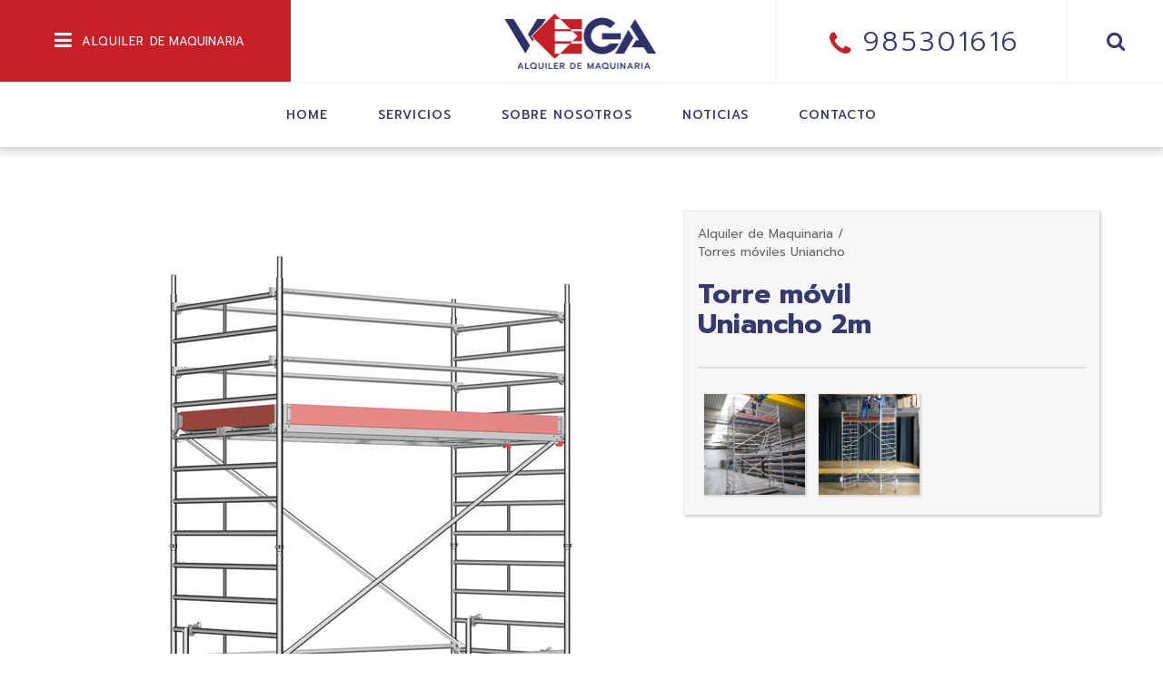

--- FILE ---
content_type: text/html; charset=UTF-8
request_url: https://www.alquileresvega.com/servicios/alquiler-de-maquinaria/estructuras/torres-moviles-aluminio/torres-moviles-uniancho/torre-movil-uniancho-2m/
body_size: 21901
content:

<!DOCTYPE html>
<!--
    
    Objetivo Creativo
    www.objetivocreativo.com
    
-->
<html xmlns="http://www.w3.org/1999/xhtml" lang="es-ES" xml:lang="es-ES" prefix="og: http://ogp.me/ns#">
  <head>
      
<!-- Global site tag (gtag.js) - Google Analytics -->
<script async src="https://www.googletagmanager.com/gtag/js?id=UA-111398535-1"></script>
<script type="text/javascript">
  window.dataLayer = window.dataLayer || [];
  function gtag(){dataLayer.push(arguments);}
  gtag('js',new Date());
  gtag('config','UA-111398535-1');
</script>

    <meta http-equiv="content-type" content="text/html;charset=UTF-8" />
    <meta name="viewport" content="width=device-width,initial-scale=1,maximum-scale=1,user-scalable=no" />
    
    <!-- Autorización de Google Search Console para Objetivo Creativo -->
    <meta name="google-site-verification" content="MG3eRZc5S6pTh_uERnCXnP6Nq4IILyx-QO7C_rmi7rw" />
    
    <link rel="icon" href="https://www.alquileresvega.com/wp-content/themes/alquileres_vega/img/favicon.png" type="image/png" />
    
    <title>Torre móvil Uniancho 2m - Alquileres Vega empresa líder en alquiler de maquinaria</title>
    
    
<!-- This site is optimized with the Yoast SEO plugin v5.9.3 - https://yoast.com/wordpress/plugins/seo/ -->
<link rel="canonical" href="https://www.alquileresvega.com/servicios/alquiler-de-maquinaria/estructuras/torres-moviles-aluminio/torres-moviles-uniancho/torre-movil-uniancho-2m/" />
<meta property="og:locale" content="es_ES" />
<meta property="og:type" content="article" />
<meta property="og:title" content="Torre móvil Uniancho 2m - Alquileres Vega empresa líder en alquiler de maquinaria" />
<meta property="og:url" content="https://www.alquileresvega.com/servicios/alquiler-de-maquinaria/estructuras/torres-moviles-aluminio/torres-moviles-uniancho/torre-movil-uniancho-2m/" />
<meta property="og:site_name" content="Alquileres Vega empresa líder en alquiler de maquinaria" />
<meta property="article:publisher" content="https://www.facebook.com/alquileresvega" />
<meta property="og:image" content="https://www.alquileresvega.com/wp-content/uploads/2018/07/uni2-1.jpg" />
<meta property="og:image:secure_url" content="https://www.alquileresvega.com/wp-content/uploads/2018/07/uni2-1.jpg" />
<meta property="og:image:width" content="650" />
<meta property="og:image:height" content="700" />
<meta name="twitter:card" content="summary" />
<meta name="twitter:title" content="Torre móvil Uniancho 2m - Alquileres Vega empresa líder en alquiler de maquinaria" />
<meta name="twitter:image" content="https://www.alquileresvega.com/wp-content/uploads/2018/07/uni2-1.jpg" />
<script type='application/ld+json'>{"@context":"http:\/\/schema.org","@type":"WebSite","@id":"#website","url":"https:\/\/www.alquileresvega.com\/","name":"Alquileres Vega alquiler de maquinaria en Asturias","potentialAction":{"@type":"SearchAction","target":"https:\/\/www.alquileresvega.com\/?s={search_term_string}","query-input":"required name=search_term_string"}}</script>
<script type='application/ld+json'>{"@context":"http:\/\/schema.org","@type":"Organization","url":"https:\/\/www.alquileresvega.com\/servicios\/alquiler-de-maquinaria\/estructuras\/torres-moviles-aluminio\/torres-moviles-uniancho\/torre-movil-uniancho-2m\/","sameAs":["https:\/\/www.facebook.com\/alquileresvega"],"@id":"#organization","name":"Alquileres Vega","logo":"https:\/\/www.alquileresvega.com\/wp-content\/uploads\/2017\/11\/logo.png"}</script>
<!-- / Yoast SEO plugin. -->

<link rel='dns-prefetch' href='//maps.googleapis.com' />
<link rel='dns-prefetch' href='//fonts.googleapis.com' />
<link rel='dns-prefetch' href='//s.w.org' />
		<script type="text/javascript">
			window._wpemojiSettings = {"baseUrl":"https:\/\/s.w.org\/images\/core\/emoji\/2.4\/72x72\/","ext":".png","svgUrl":"https:\/\/s.w.org\/images\/core\/emoji\/2.4\/svg\/","svgExt":".svg","source":{"concatemoji":"https:\/\/www.alquileresvega.com\/wp-includes\/js\/wp-emoji-release.min.js?ver=4.9.3"}};
			!function(a,b,c){function d(a,b){var c=String.fromCharCode;l.clearRect(0,0,k.width,k.height),l.fillText(c.apply(this,a),0,0);var d=k.toDataURL();l.clearRect(0,0,k.width,k.height),l.fillText(c.apply(this,b),0,0);var e=k.toDataURL();return d===e}function e(a){var b;if(!l||!l.fillText)return!1;switch(l.textBaseline="top",l.font="600 32px Arial",a){case"flag":return!(b=d([55356,56826,55356,56819],[55356,56826,8203,55356,56819]))&&(b=d([55356,57332,56128,56423,56128,56418,56128,56421,56128,56430,56128,56423,56128,56447],[55356,57332,8203,56128,56423,8203,56128,56418,8203,56128,56421,8203,56128,56430,8203,56128,56423,8203,56128,56447]),!b);case"emoji":return b=d([55357,56692,8205,9792,65039],[55357,56692,8203,9792,65039]),!b}return!1}function f(a){var c=b.createElement("script");c.src=a,c.defer=c.type="text/javascript",b.getElementsByTagName("head")[0].appendChild(c)}var g,h,i,j,k=b.createElement("canvas"),l=k.getContext&&k.getContext("2d");for(j=Array("flag","emoji"),c.supports={everything:!0,everythingExceptFlag:!0},i=0;i<j.length;i++)c.supports[j[i]]=e(j[i]),c.supports.everything=c.supports.everything&&c.supports[j[i]],"flag"!==j[i]&&(c.supports.everythingExceptFlag=c.supports.everythingExceptFlag&&c.supports[j[i]]);c.supports.everythingExceptFlag=c.supports.everythingExceptFlag&&!c.supports.flag,c.DOMReady=!1,c.readyCallback=function(){c.DOMReady=!0},c.supports.everything||(h=function(){c.readyCallback()},b.addEventListener?(b.addEventListener("DOMContentLoaded",h,!1),a.addEventListener("load",h,!1)):(a.attachEvent("onload",h),b.attachEvent("onreadystatechange",function(){"complete"===b.readyState&&c.readyCallback()})),g=c.source||{},g.concatemoji?f(g.concatemoji):g.wpemoji&&g.twemoji&&(f(g.twemoji),f(g.wpemoji)))}(window,document,window._wpemojiSettings);
		</script>
		<style type="text/css">
img.wp-smiley,
img.emoji {
	display: inline !important;
	border: none !important;
	box-shadow: none !important;
	height: 1em !important;
	width: 1em !important;
	margin: 0 .07em !important;
	vertical-align: -0.1em !important;
	background: none !important;
	padding: 0 !important;
}
</style>
<link rel='stylesheet' id='sb_instagram_styles-css'  href='https://www.alquileresvega.com/wp-content/plugins/instagram-feed/css/sb-instagram-2-2.min.css?ver=2.4.4' type='text/css' media='all' />
<link rel='stylesheet' id='vega-reset-css'  href='https://www.alquileresvega.com/wp-content/themes/alquileres_vega/styles/reset.css?ver=4.9.3' type='text/css' media='all' />
<link rel='stylesheet' id='vega-bootstrap-css'  href='https://www.alquileresvega.com/wp-content/themes/alquileres_vega/components/bootstrap/dist/css/bootstrap.min.css?ver=4.9.3' type='text/css' media='all' />
<link rel='stylesheet' id='vega-fontawesome-css'  href='https://www.alquileresvega.com/wp-content/themes/alquileres_vega/components/font-awesome/css/font-awesome.min.css?ver=4.9.3' type='text/css' media='all' />
<link rel='stylesheet' id='vega-googlefonts-css'  href='https://fonts.googleapis.com/css?family=Prompt%3A200%2C300%2C300i%2C400%2C500%2C600%2C700&#038;ver=4.9.3' type='text/css' media='all' />
<link rel='stylesheet' id='vega-fancybox-css'  href='https://www.alquileresvega.com/wp-content/themes/alquileres_vega/components/fancybox/dist/jquery.fancybox.min.css?ver=4.9.3' type='text/css' media='all' />
<link rel='stylesheet' id='vega-owlcarousel-css'  href='https://www.alquileresvega.com/wp-content/themes/alquileres_vega/components/owl.carousel/dist/assets/owl.carousel.min.css?ver=4.9.3' type='text/css' media='all' />
<link rel='stylesheet' id='vega-owlcarouseltheme-css'  href='https://www.alquileresvega.com/wp-content/themes/alquileres_vega/components/owl.carousel/dist/assets/owl.theme.default.css?ver=4.9.3' type='text/css' media='all' />
<link rel='stylesheet' id='vega-layout-css'  href='https://www.alquileresvega.com/wp-content/themes/alquileres_vega/styles/layout.css?ver=4.9.3' type='text/css' media='all' />
<link rel='stylesheet' id='vega-styles-css'  href='https://www.alquileresvega.com/wp-content/themes/alquileres_vega/styles/styles.css?ver=4.9.3' type='text/css' media='all' />
<script type='text/javascript' src='https://www.alquileresvega.com/wp-content/themes/alquileres_vega/components/jquery/dist/jquery.min.js?ver=4.9.3'></script>
<link rel='https://api.w.org/' href='https://www.alquileresvega.com/wp-json/' />
<link rel="EditURI" type="application/rsd+xml" title="RSD" href="https://www.alquileresvega.com/xmlrpc.php?rsd" />
<link rel="wlwmanifest" type="application/wlwmanifest+xml" href="https://www.alquileresvega.com/wp-includes/wlwmanifest.xml" /> 
<meta name="generator" content="WordPress 4.9.3" />
<link rel='shortlink' href='https://www.alquileresvega.com/?p=5544' />
<link rel="alternate" type="application/json+oembed" href="https://www.alquileresvega.com/wp-json/oembed/1.0/embed?url=https%3A%2F%2Fwww.alquileresvega.com%2Fservicios%2Falquiler-de-maquinaria%2Festructuras%2Ftorres-moviles-aluminio%2Ftorres-moviles-uniancho%2Ftorre-movil-uniancho-2m%2F" />
<link rel="alternate" type="text/xml+oembed" href="https://www.alquileresvega.com/wp-json/oembed/1.0/embed?url=https%3A%2F%2Fwww.alquileresvega.com%2Fservicios%2Falquiler-de-maquinaria%2Festructuras%2Ftorres-moviles-aluminio%2Ftorres-moviles-uniancho%2Ftorre-movil-uniancho-2m%2F&#038;format=xml" />
    
    <meta http-equiv="Expires" content="0">
 
<meta http-equiv="Last-Modified" content="0">
 
<meta http-equiv="Cache-Control" content="no-cache, mustrevalidate">
 
<meta http-equiv="Pragma" content="no-cache">

<!-- Global site tag (gtag.js) - Google Ads: 821624217 --> <script async src="https://www.googletagmanager.com/gtag/js?id=AW-821624217"></script> <script> window.dataLayer = window.dataLayer || []; function gtag(){dataLayer.push(arguments);} gtag('js', new Date()); gtag('config', 'AW-821624217'); </script>

  </head>
  <body>
      
      <header>
          
          <div class="container-fluid hidden-xs">
              
              <div class="row first-row">
                  
                  <div class="col-sm-3 sinpadding">
                      
                      <div class="btn-alquiler-maquinaria" title="Menú">
                          
                          <span class="fa fa-fw fa-bars"></span>
                          ALQUILER
                          <span class="hidden-md hidden-sm hidden-xs" style="font-size:inherit;">DE MAQUINARIA</span>
                          
                      </div><!-- btn-alquiler-maquinaria -->
                      
                  </div><!-- col -->
                  
                  <div class="col-sm-1 sinpadding">
                      
                      <!-- vacio -->
                      
                  </div><!-- col -->
                  
                  <div class="col-sm-4 sinpadding">
                      
                      <a href="https://www.alquileresvega.com" class="logo-home" title="Inicio">
                          <img src="https://www.alquileresvega.com/wp-content/themes/alquileres_vega/img/logo.png" alt="VEGA" />
                      </a><!-- logo-home -->
                      
                  </div><!-- col -->
                  
                  <div class="col-sm-3 sinpadding">
                      
                      <div class="contact-us">
                          
                          <span class="fa fa-fw fa-phone"></span>
                          <span class="phone">985301616</span>
                          
                      </div><!-- contact-us -->
                      
                  </div><!-- col -->
                  
                  <div class="col-sm-1 sinpadding">
                      
                      <div class="btn-search" title="Buscar">
                          
                          <span class="fa fa-fw fa-search"></span>
                          
                      </div><!-- btn-search -->
                      
                  </div><!-- col -->
                  
              </div><!-- row -->
              
              <div class="row main-megamenu">
                  
                  <div class="col-xs-12">
                      
                      <nav>
                          <ul>
                              <li><a href="https://www.alquileresvega.com">HOME</a></li>
                              <li><span class="btn-megamenu">SERVICIOS</span></li>
                              <li><a href="https://www.alquileresvega.com/sobre-nosotros/">SOBRE NOSOTROS</a></li>
                              <li><a href="https://www.alquileresvega.com/categoria/noticias/">NOTICIAS</a></li>
                              <li><a href="https://www.alquileresvega.com/contacto/">CONTACTO</a></li>
                          </ul>
                      </nav>
                      
                  </div><!-- col -->
                  
              </div><!-- row main-megamenu-->
              
              <div class="row content-megamenu">
                  
                  <div class="container">
                      
                      <div class="row">
                          
                          <div class="col-sm-4">
                              
                              <nav class="megamenu-servicios">
                                  
                                  <a href="https://www.alquileresvega.com/servicios/alquiler-de-maquinaria/" data-imghover="servicios_1_1">ALQUILER DE MAQUINARIA</a>
                                  <a href="https://www.alquileresvega.com/servicios/alquiler-de-maquinaria-con-operario/" data-imghover="servicios_1_2">ALQUILER DE MAQUINARIA CON OPERARIO</a>
                                  <a href="https://www.alquileresvega.com/servicios/alquiler-de-instalaciones-industriales/" data-imghover="servicios_1_3">ALQUILER DE INSTALACIONES INDUSTRIALES</a>
                                  <a href="https://www.alquileresvega.com/servicios/alquileres-de-larga-duracion/" data-imghover="servicios_1_4">ALQUILERES DE LARGA DURACIÓN</a>
                                  <!--<a href="https://www.alquileresvega.com/servicios/ventajas-del-alquiler/" data-imghover="servicios_1_5">VENTAJAS DEL ALQUILER</a>-->
                                  <a href="https://www.alquileresvega.com/servicios/acuerdos-marco/" data-imghover="servicios_1_5">ACUERDOS MARCO</a>
                                   <a href="https://www.alquileresvega.com/servicios/energia/" data-imghover="servicios_1_6">ENERGÍA</a>
                                  
                              </nav><!-- megamenu-servicios -->
                              
                          </div><!-- col -->
                          
                          <div class="col-sm-4">
                              
                              <nav class="megamenu-servicios">
                                  
                                  <a href="https://www.alquileresvega.com/servicios/venta-de-maquinaria/" data-imghover="servicios_2_1">VENTA DE MAQUINARIA</a>
                                  <a href="https://www.alquileresvega.com/servicios/mantenimiento-y-reparaciones/" data-imghover="servicios_2_2">MANTENIMIENTO Y REPARACIONES</a>
                                  <a href="https://www.alquileresvega.com/servicios/transporte/" data-imghover="servicios_2_3">TRANSPORTE</a>
                                  <a href="https://www.alquileresvega.com/servicios/formacion/" data-imghover="servicios_2_4">FORMACIÓN</a>
                                  <a href="https://www.alquileresvega.com/servicios/eventos/" data-imghover="servicios_2_5">EVENTOS</a>

                                  
                              </nav><!-- megamenu-servicios -->
                              
                          </div><!-- col -->
                          
                          <div class="col-sm-4">
                              
                              <div class="wrapper-imghover">
                                  
                                  <img id="servicios_1_1" class="img-responsive center-block" src="" alt="" />
                                  <img id="servicios_1_2" class="img-responsive center-block" src="" alt="" />
                                  <img id="servicios_1_3" class="img-responsive center-block" src="" alt="" />
                                  <img id="servicios_1_4" class="img-responsive center-block" src="" alt="" />
                                  <img id="servicios_1_5" class="img-responsive center-block" src="" alt="" />
                                  <img id="servicios_1_6" class="img-responsive center-block" src="" alt="" />
                                  
                                  <img id="servicios_2_1" class="img-responsive center-block" src="" alt="" />
                                  <img id="servicios_2_2" class="img-responsive center-block" src="" alt="" />
                                  <img id="servicios_2_3" class="img-responsive center-block" src="" alt="" />
                                  <img id="servicios_2_4" class="img-responsive center-block" src="" alt="" />
                                  <img id="servicios_2_5" class="img-responsive center-block" src="" alt="" />
                                  
                              </div><!-- wrapper-imghover -->
                              
                          </div><!-- col -->
                          
                      </div><!-- row -->
                      
                  </div><!-- container -->
                  
              </div><!-- row content-megamenu -->
              
          </div><!-- container-fluid -->
          
          <div class="container-fluid visible-xs">
              
              <div class="row mobile-row sinpadding">
                  
                  <div class="col-xs-2 sinpadding">
                      
                      <div class="btn-mobile" title="Menú">
                          <span class="fa fa-fw fa-bars"></span>
                      </div><!-- btn-mobile -->
                      
                  </div><!-- col -->
                  
                  <div class="col-xs-10 sinpadding">
                      
                      <a href="https://www.alquileresvega.com" class="logo-home" title="Inicio">
                          <img class="img-responsive center-block" src="https://www.alquileresvega.com/wp-content/themes/alquileres_vega/img/logo.png" alt="VEGA" />
                      </a><!-- logo-home -->
                      
                  </div><!-- col -->
                  
              </div><!-- row -->
              
          </div><!-- container-fluid -->
          
          <div class="container-fluid wrapper-content-mobile">
              
              <div class="row content-mobile visible-xs">
                  
                  <div class="col-xs-12">
                      
                      <nav>
                          <ul>
                              <li><span class="mobile-alquiler-maquinaria">ALQUILER DE MAQUINARIA</span></li>
                              <li><a href="https://www.alquileresvega.com">HOME</a></li>
                              <li><a href="https://www.alquileresvega.com/servicios/">SERVICIOS</a></li>
                              <li><a href="https://www.alquileresvega.com/sobre-nosotros/">SOBRE NOSOTROS</a></li>
                              <li><a href="https://www.alquileresvega.com/categoria/noticias/">NOTICIAS</a></li>
                              <li><a href="https://www.alquileresvega.com/contacto/">CONTACTO</a></li>
                              <li><span class="mobile-search">BUSCAR</span></li>
                          </ul>
                      </nav>
                      
                  </div><!-- col -->
                  
              </div><!-- row content-mobile -->
              
          </div><!-- container wrapper-content-mobile -->
          
      </header>
      
      <main class="page-producto">
          
          <div class="header-nada"></div><!-- header-nada -->
          
          <div class="container">
              
              <div class="row">
                  
                  <div class="col-md-7">
                      
                      <img class="img-responsive center-block" src="https://www.alquileresvega.com/wp-content/uploads/2018/07/uni2-1.jpg" alt="" />
                      
                  </div><!-- col -->
                  
                  <div class="col-md-5">
                      
                      <div class="info-producto">
                          
                          <div class="info-producto-left w80">
                              
                              <div class="miga-de-pan">
                                  
                                  <a href="https://www.alquileresvega.com/servicios/alquiler-de-maquinaria/">Alquiler de Maquinaria</a> / <br />
                                  
                                                                    
                                  <a href="https://www.alquileresvega.com/servicios/alquiler-de-maquinaria/estructuras/torres-moviles-aluminio/torres-moviles-uniancho/">Torres móviles Uniancho</a>
                                  
                              </div><!-- miga-de-pan -->
                              
                          </div><!-- info-producto-left -->
                          
                          <div class="info-producto-right w20">
                              
                              <!-- Botones [ Anterior / Siguiente ] -->
                              
                          </div><!-- info-producto-right -->
                          
                          <div class="clear"></div><!-- clear -->
                          
                          <div class="info-producto-left">
                              
                              <h1>
                                  Torre móvil Uniancho 2m                              </h1>
                              
                          </div><!-- info-producto-left -->
                          
                          <div class="info-producto-right">
                              
                                                            
                          </div><!-- info-producto-right -->
                          
                          <div class="clear"></div><!-- clear -->
                          
                          <hr />
                          
                                                    
                                                    
                                                    
                          <div class="galeria-producto">
                              
                                                            
                              <a href="https://www.alquileresvega.com/wp-content/uploads/2018/07/uniancho_montaje_2.jpg" data-fancybox="galeria-producto">
                                  <div class="wrapper-img">
                                      <img class="img-responsive" src="https://www.alquileresvega.com/wp-content/uploads/2018/07/uniancho_montaje_2.jpg" alt="" />
                                  </div><!-- wrapper-img -->
                              </a>
                              
                                                            
                              <a href="https://www.alquileresvega.com/wp-content/uploads/2018/07/uniancho_montaje_1.jpg" data-fancybox="galeria-producto">
                                  <div class="wrapper-img">
                                      <img class="img-responsive" src="https://www.alquileresvega.com/wp-content/uploads/2018/07/uniancho_montaje_1.jpg" alt="" />
                                  </div><!-- wrapper-img -->
                              </a>
                              
                                                            
                          </div><!-- galeria-producto -->
                          
                                                    
                          <div class="clear"></div><!-- clear -->
                          
                      </div><!-- info-producto -->
                      
                  </div><!-- col -->
                  
              </div><!-- row -->
              
          </div><!-- container -->
          
          <div class="container-fluid tellamamos hidden-xs">
              
              <div class="row">
                  
                  <div class="col-xs-12">
                      
                      <div class="box-tellamamos">
                          
                                                    
                          <h1>¿Necesitas asesoramiento <strong>GRATIS</strong>? Te llamamos.</h1>
                          
                          <form method="post" action="">
                              <input type="hidden" name="InteresEnProducto" value="Torre móvil Uniancho 2m" />
                              <input type="text" placeholder="Número de Teléfono" name="Llamadme" required="" />
                              <button>TE LLAMAMOS</button>
                          </form>
                          
                                                                                    
                      </div><!-- box-tellamamos -->
                      
                  </div><!-- col -->
                  
              </div><!-- row -->
              
          </div><!-- container-fluid -->
          
          <div class="container">
              
              <div class="row">
                  
                  <div class="col-lg-2">
                      
                      <span class="btn-boxinfo open" data-boxinfo="boxinfo-descripcion">DESCRIPCIÓN</span>
                      <span class="btn-boxinfo" data-boxinfo="boxinfo-aplicaciones">APLICACIONES</span>                      <span class="btn-boxinfo" data-boxinfo="boxinfo-especificaciones">ESPECIFICACIONES</span>                                            <span class="btn-boxinfo" data-boxinfo="boxinfo-video">VIDEO</span>                      
                  </div><!-- col -->
                  
                  <div class="col-lg-7">
                      
                      <div class="h10"></div><!-- h10 -->
                      
                      <div id="boxinfo-descripcion" class="boxinfo open boxinfo-descripcion">
                          
                          <p>Para cumplir plenamente con todas las leyes y normativas de seguridad europeas, la portfolio de Layher incluye el procedimiento de montaje 2P, que proporciona plena seguridad colectiva en el montaje de las torres móviles.<br />
Si usted ya posee una de nuestras torres móviles que adquirió previamente a la aparición del procedimiento de montaje 2P, puede convertirla de forma sencilla en su variante con montaje 2P.<br />
› El principio de un montaje sencillo: protección lateral integral ya presente cuando se accede a las plataformas superiores, así como mayor estabilidad en la torre gracias a los refuerzos adicionales.<br />
› Plataformas espaciadas cada 2 metros de altura: máxima seguridad durante el montaje, el ascenso, el descenso y el trabajo sobre la torre. Sencillo acarreo de las piezas de la torre móvil o de los materiales de trabajo de nivel a nivel.<br />
› Innovador gancho de montaje: facilita el montaje de la torre móvil de forma considerable. Quedan asegurados un montaje y desmontaje rápido y sin problemas.</p>
<p>Zifa 2P: la torre “ya montada” para trabajos a poca altura<br />
El modelo de torre móvil Zifa es prácticamente una torre “ya montada” para trabajar a poca o media altura, plegándose completamente para su almacenamiento y transporte. Para volver a montarla basta con doblar hacia fuera, colocar la plataforma y… ¡ya está!<br />
› La unidad básica se desplaza sin dificultad una vez montada y sus dimensiones permiten su paso por puertas sin tener que desmontarla.<br />
› Las piezas de aluminio se ensamblan sin dificultad gracias al sistema de garra de encaje rápido.</p>
<p>› Las plataformas están realizadas con madera contrachapada montadas sobre un rígido bastidor de aluminio y pueden llevar trampilla para un acceso seguro por el interior.<br />
› La torre va equipada con ruedas fijas de gran robustez que garantizan una total estabilidad.</p>
                          
                      </div><!-- boxinfo-descripcion -->
                      
                      <div id="boxinfo-aplicaciones" class="boxinfo boxinfo-aplicaciones">
                          
                          <p>El modelo de torre móvil Zifa es prácticamente una torre “ya montada” para trabajar a poca o media altura, plegándose completamente para su almacenamiento y transporte.</p>
<p>› La unidad básica se desplaza sin dificultad una vez montada y sus dimensiones permiten su paso por puertas sin tener que desmontarla.</p>
                          
                      </div><!-- boxinfo-aplicaciones -->
                      
                      <div id="boxinfo-especificaciones" class="boxinfo boxinfo-especificaciones">
                          
                                                    <div class="tabla-tecnica">
                              
                              <h1>ESPECIFICACIONES TÉCNICAS</h1>
                              
                                                                                          
                              <div class="fila">
                                  <span class="nombre">Fabricante</span>
                                  <span class="valor">Lahyer</span>
                              </div><!-- fila -->
                              
                                                            
                              <div class="fila">
                                  <span class="nombre">Altura de trabajo (m)</span>
                                  <span class="valor">4,20</span>
                              </div><!-- fila -->
                              
                                                            
                              <div class="fila">
                                  <span class="nombre">Altura de la torre (m)</span>
                                  <span class="valor">3,43</span>
                              </div><!-- fila -->
                              
                                                            
                              <div class="fila">
                                  <span class="nombre">Superficie de trabajo (m)</span>
                                  <span class="valor">1,50x2,85</span>
                              </div><!-- fila -->
                              
                                                            
                              <div class="fila">
                                  <span class="nombre">Altura plataforma (m)</span>
                                  <span class="valor">2,20</span>
                              </div><!-- fila -->
                              
                                                            
                              <div class="fila">
                                  <span class="nombre">Carga máxima (kN/m2)</span>
                                  <span class="valor">2, clase 3</span>
                              </div><!-- fila -->
                              
                                                            
                              <div class="fila">
                                  <span class="nombre">Peso (kg)</span>
                                  <span class="valor">187,10</span>
                              </div><!-- fila -->
                              
                                                                                          
                              <div class="clear"></div><!-- clear -->
                              
                          </div><!-- tabla-tecnica -->
                                                    
                                                    
                                                    
                          <h2>DOCUMENTACIÓN</h2>
                          
                          <div class="h15"></div><!-- h15 -->
                          
                          <a href="https://www.alquileresvega.com/wp-content/uploads/2017/10/Torres-Moviles-de-Aluminio-Layher.pdf" target="_blank" class="descargar-documentacion">
                              <span class="fa fa-fw fa-file-pdf-o"></span>
                              Descargar ficha de datos técnicos
                          </a><!-- descargar-documentacion -->
                          
                                                    
                      </div><!-- boxinfo-descripcion -->
                      
                      <div id="boxinfo-complementos" class="boxinfo boxinfo-complementos">
                          
                          <div class="box-familia">
                          
                                                                              
                          </div><!-- box-familia -->
                          
                          <div class="clear"></div><!-- clear -->
                          <div class="h20"></div><!-- h20 -->
                          
                      </div><!-- boxinfo-complementos -->
                      
                      <div id="boxinfo-video" class="boxinfo boxinfo-video">
                          
<div class="embed-container">
	<iframe width="640" height="360" src="https://www.youtube.com/embed/3FXTNYVj3ns?feature=oembed" frameborder="0" allow="accelerometer; autoplay; clipboard-write; encrypted-media; gyroscope; picture-in-picture; web-share" referrerpolicy="strict-origin-when-cross-origin" allowfullscreen title="Torres de Aluminio"></iframe></div>
<style>
	.embed-container { 
		position: relative; 
		padding-bottom: 56.25%;
		height: 0;
		overflow: hidden;
		max-width: 100%;
		height: auto;
	} 

	.embed-container iframe,
	.embed-container object,
	.embed-container embed { 
		position: absolute;
		top: 0;
		left: 0;
		width: 100%;
		height: 100%;
	}
</style>

                      </div><!-- boxinfo-video -->
                      
                  </div><!-- col -->
                  
                  <div class="col-md-3">
                      
                                            
                      <span class="lbl-compartir" style="display:block;padding:15px 0;">¿Tienes dudas? Contacta con nosotros:</span>
                      <!-- Go to www.addthis.com/dashboard to customize your tools -->
                                           <a href="https://www.alquileresvega.com/contacto/" class="btn btn-primary btn-lg active" role="button" aria-pressed="true" style="background-color: #c71f27;font-weight:700; border:none; border-radius: none;">Contactar</a>

                      <div class="addthis_inline_share_toolbox"></div>
                      
                      <div class="clear"></div><!-- clear -->
                      
                      <hr />
                      
                      <div class="tienesdudas" style="display:none">
                      
                                            
                      <h1>
                          ¿TIENES DUDAS?<br />
                          CONTÁCTANOS
                      </h1>
                      
                      <form method="post" action="">
                          <input type="hidden" name="DudasDeProducto" value="Torre móvil Uniancho 2m" />
                          <input type="text" placeholder="Nombre:" name="Nombre" />
                          <input type="text" placeholder="Provincia:" name="Provincia" />
                          <input type="email" placeholder="Email:" name="Email" required="" />
                          <input type="text" placeholder="Teléfono:" name="Telefono" />
                          <textarea placeholder="Mensaje:" name="Mensaje"></textarea>
                              <div class="legalbox">
                              <input style="width:auto;display:inline;float:left;" id="legal" type="checkbox" checked="" required="" />
                              <label style="padding:9px;" for="legal">Acepto el <a href="https://www.alquileresvega.com/aviso-legal/" target="_blank">aviso legal</a></label>
                              </div><!-- legalbox -->
                          <button type="submit">ENVIAR</button>
                      </form>
                      
                                                         
                   
                      </div><!-- tienes-dudas -->
                       

                  </div><!-- col -->
                  
              </div><!-- row -->
              
          </div><!-- container -->
          
                              
          <div class="h30"></div><!-- h30 -->
          
      </main>
      
      <footer>
          
          <div class="container-fluid pre-footer">
              
              <div class="row sinpadding">
                  
                  <div class="col-sm-6 sinpadding footer-red">
                      
                      <a href="https://www.alquileresvega.com/wp-content/uploads/2019/05/vega_FINAL.pdf">DESCARGA NUESTRO CATÁLOGO</a>
                      
                  </div><!-- col -->
                  
                  <div class="col-sm-6 sinpadding footer-blue">
                      
                      <a href="https://www.alquileresvega.com/servicios/alquiler-de-maquinaria/">ALQUILER DE MAQUINARIA</a>
                      
                  </div><!-- col -->
                  
              </div><!-- row -->
              
              <div class="clear"></div><!-- clear -->
              
          </div><!-- container-fluid pre-footer -->
          
          <div class="clear"></div><!-- clear -->
          
          <div class="container-fluid footer">
              
              <div class="container">
                  
                  <div class="row">
                      
                      <div class="col-sm-3">
                          
                          <img class="img-responsive logo" src="https://www.alquileresvega.com/wp-content/themes/alquileres_vega/img/logo-white.png" alt="VEGA - Alquiler de maquinaria" />
                          
                          <address>
                              Avenida Juvería 1<br />
Polígono Bankunión 2<br />
33211 Gijón. Asturias.<br />
España                          </address>
                          
                      </div><!-- col -->
                      
                      <div class="col-sm-4 hidden-xs">
                          
                          <p class="descripcion">
                              <strong>VEGA</strong> es una empresa líder en el alquiler de maquinaria en Asturias establecida en el mercado desde 1980, cuyo objetivo ha sido desde un principio ofrecer un servicio de calidad.                          </p><!-- descripcion -->
                          
                          
                      </div><!-- col -->
                      
                      <div class="col-sm-3 hidden-xs">
                          
                          <nav>
                              <a href="https://www.alquileresvega.com">HOME</a><br />
                              <a href="https://www.alquileresvega.com/servicios/alquiler-de-maquinaria/" class="activo">ALQUILER DE MAQUINARIA</a><br />
                              <a href="https://www.alquileresvega.com/servicios/">SERVICIOS</a><br />
                              <a href="https://www.alquileresvega.com/sobre-nosotros/">SOBRE NOSOTROS</a><br />
							  <a href="https://www.alquileresvega.com/categoria/blog/">BLOG</a>
                          </nav>
                          
                      </div><!-- col -->
                      
                      <div class="col-sm-2">
                          
                          <nav>
                              <a class="hidden-xs" href="https://www.alquileresvega.com/contacto/">CONTACTO</a><br />
                              <a class="hidden-xs" href="https://www.alquileresvega.com/categoria/noticias/">NOTICIAS</a><br />
							  <a class="hidden-xs" href="https://www.alquileresvega.com/politica-de-calidad/">POLÍTICA DE CALIDAD</a><br />
							  
                                                              <a href="https://www.facebook.com/alquileresvega">SÍGUENOS</a><br />
                                <a href="https://www.facebook.com/alquileresvega" title="Facebook" target="_blank" class="facebook"><span class="fa fa-fw fa-facebook"></span></a>
                                <a href="https://www.instagram.com/alquileresvega/?hl=es" title="Instagram" target="_blank" class="instagram"><span class="fa fa-2x fa-instagram"></span></a>
                                                        </nav>
                          
                      </div><!-- col -->
                      
                  </div><!-- row -->
                  
                  <div class="row">
                      
                      <div class="col-sm-2">
                          
                          <a href="http://www.aseamac.org/" target="_blank"><img class="img-responsive logo hidden-xs" style="padding-left:15px;" src="https://www.alquileresvega.com/wp-content/themes/alquileres_vega/img/aseamac.png" alt="ASEAMAC" /></a>
                          
                      </div><!-- col -->
                      
                      <div class="col-sm-1">
                          
                          <span class="transparent">&nbsp;</span>
                          
                      </div><!-- col -->
                      
                      <div class="col-sm-4">
                          
                          <a href="http://www.pk-0.com/" target="_blank"><img class="img-responsive" style="max-height:45px;position:relative;top:-10px;" src="https://www.alquileresvega.com/wp-content/themes/alquileres_vega/img/pk0.png" alt="pk0" /></a>
                          <br /><br />

                           <a href="https://www.avrentacar.es/" target="_blank"><img class="img-responsive" style="max-height:45px;position:relative;top:-40px;" src="https://www.alquileresvega.com/wp-content/themes/alquileres_vega/img/logo-AV-Rentacar.png" alt="Avrentacar" /></a>
                          <br /><br />
                          
                          <span class="copyright">© Copyright 2022</span>
                          
                      </div><!-- col -->
                      
                      <div class="col-sm-3">
                          
                          <span class="powered-by">Powered by <a href="http://www.benditodilema.com" class="linelink" target="_blank">Bendito&nbsp;Dilema</a></span>
                          
                      </div><!-- col -->
                      
                      <div class="col-sm-2">
                          
                          <a href="https://www.alquileresvega.com/aviso-legal/" class="legal-notice linelink">Aviso Legal</a>
                          
                      </div><!-- col -->
                      
                  </div><!-- row -->
                  
              </div><!-- container -->
              
          </div><!-- container-fluid footer -->
          
      </footer>
      
      <div class="overlay-alquiler-de-maquinaria">
      </div><!-- overlay-alquiler-de-maquinaria --> 
      
      <div class="menu-alquiler-de-maquinaria">
          
          <div class="close-alquiler-maquinaria" title="Cerrar">
              <span class="fa fa-fw fa-close"></span>
          </div><!-- close-alquiler-maquinaria -->
          
          <nav>
              
              <ul>
                  
                    <li>
                      <span class="fa fa-fw fa-plus fa-top"></span>Zero emisiones
                      <ol class="ol-top">
                                                                                                        <li><a href="https://www.alquileresvega.com/servicios/alquiler-de-maquinaria/zero-emisiones/apilador-electrico-caterpillar/">Apilador eléctrico Caterpillar</a></li>
                                                                                                        <li><a href="https://www.alquileresvega.com/servicios/alquiler-de-maquinaria/zero-emisiones/aspirador-hibrido-hilti/">Aspirador híbrido Hilti</a></li>
                                                                                                        <li><a href="https://www.alquileresvega.com/servicios/alquiler-de-maquinaria/zero-emisiones/carretilla-industrial-diesel-2500kg-nissan/">Carretilla industrial eléctrica 1800kg Nissan</a></li>
                                                                                                        <li><a href="https://www.alquileresvega.com/servicios/alquiler-de-maquinaria/zero-emisiones/carretilla-industrial-electrica-5000kg-still/">Carretilla industrial eléctrica 5000kg Still</a></li>
                                                                                                        <li><a href="https://www.alquileresvega.com/servicios/alquiler-de-maquinaria/zero-emisiones/cortacesped-bateria-stihl/">Cortacésped a batería Stihl</a></li>
                                                                                                        <li><a href="https://www.alquileresvega.com/servicios/alquiler-de-maquinaria/zero-emisiones/cortasetos-bateria-stihl-hsa-94r/">Cortasetos a batería Stihl HSA 94R</a></li>
                                                                                                        <li><a href="https://www.alquileresvega.com/servicios/alquiler-de-maquinaria/zero-emisiones/cortasetos-altura-bateria-stihl-hla85/">Cortasetos en altura a batería Stihl HLA85</a></li>
                                                                                                        <li><a href="https://www.alquileresvega.com/servicios/alquiler-de-maquinaria/zero-emisiones/desbrozadora-stihl-fsa-130-bateria/">Desbrozadora Stihl FSA 130 batería</a></li>
                                                                                                        <li><a href="https://www.alquileresvega.com/servicios/alquiler-de-maquinaria/zero-emisiones/dumper-wacker-electrico/">Dumper Wacker eléctrico</a></li>
                                                                                                        <li><a href="https://www.alquileresvega.com/servicios/alquiler-de-maquinaria/zero-emisiones/herramienta-fijacion-bateria-hilti/">Herramienta de fijación a batería Hilti</a></li>
                                                                                                        <li><a href="https://www.alquileresvega.com/servicios/alquiler-de-maquinaria/zero-emisiones/herramienta-prensado-tuberias-bateria-hilti/">Herramienta de prensado de tuberías a batería Hilti</a></li>
                                                                                                        <li><a href="https://www.alquileresvega.com/servicios/alquiler-de-maquinaria/zero-emisiones/martillo-combinado-bateria-25j-hilti/">Martillo combinado a batería 2,5J Hilti</a></li>
                                                                                                        <li><a href="https://www.alquileresvega.com/servicios/alquiler-de-maquinaria/zero-emisiones/martillo-combinado-bateria-36j-hilti/">Martillo combinado a batería 3,6J Hilti</a></li>
                                                                                                        <li><a href="https://www.alquileresvega.com/servicios/alquiler-de-maquinaria/zero-emisiones/martillo-combinado-a-bateria-81-j/">martillo combinado a batería 8,1 J</a></li>
                                                                                                        <li><a href="https://www.alquileresvega.com/servicios/alquiler-de-maquinaria/zero-emisiones/minidumper-electrico-wacker/">Minidumper eléctrico Wacker</a></li>
                                                                                                        <li><a href="https://www.alquileresvega.com/servicios/alquiler-de-maquinaria/zero-emisiones/motosierra-bateria-stihl-msa200-c-bq/">Motosierra a batería Stihl MSA200 C BQ</a></li>
                                                                                                        <li><a href="https://www.alquileresvega.com/servicios/alquiler-de-maquinaria/zero-emisiones/podadora-altura-bateria-stihl-hta85/">Podadora en altura a batería Stihl HTA85</a></li>
                                                                                                        <li><a href="https://www.alquileresvega.com/servicios/alquiler-de-maquinaria/zero-emisiones/robot-demolicion-control-remoto-huqsvarna/">Robot de demolición por control remoto Huqsvarna</a></li>
                                                                                                        <li><a href="https://www.alquileresvega.com/servicios/alquiler-de-maquinaria/zero-emisiones/torre-iluminacion-linktower-t3/">Torre de iluminación Linktower T3</a></li>
                                                                          </ol>
                  </li>
                  
                  
                  
                  
                  <li>
                      <span class="fa fa-fw fa-plus fa-top"></span>Bombas de achique
                      <ol class="ol-top">
                                                                                                        <li>
                              <span class="fa fa-fw fa-plus fa-second"></span><a href="https://www.alquileresvega.com/servicios/alquiler-de-maquinaria/bombas-de-achique/bombas-de-agua-limpia/">Bombas de agua limpia</a>
                              <ol class="ol-second">
                                                                                                                                                <li><a href="https://www.alquileresvega.com/servicios/alquiler-de-maquinaria/bombas-de-achique/bombas-de-agua-limpia/bomba-sumergible-agua-limpia-electrica-120-m3h/">Bomba sumergible agua limpia eléctrica 120 m3/h</a></li>
                                                                                                                                                    <li><a href="https://www.alquileresvega.com/servicios/alquiler-de-maquinaria/bombas-de-achique/bombas-de-agua-limpia/bomba-sumergible-agua-limpia-electrica-150-m3h/">Bomba sumergible agua limpia eléctrica 150 m3/h</a></li>
                                                                                                                                                    <li><a href="https://www.alquileresvega.com/servicios/alquiler-de-maquinaria/bombas-de-achique/bombas-de-agua-limpia/bomba-sumergible-agua-limpia-electrica-180-m3h/">Bomba sumergible agua limpia eléctrica 180 m3/h</a></li>
                                                                                                                                                    <li><a href="https://www.alquileresvega.com/servicios/alquiler-de-maquinaria/bombas-de-achique/bombas-de-agua-limpia/bomba-sumergible-agua-limpia-electrica-198-m3h/">Bomba sumergible agua limpia eléctrica 198 m3/h</a></li>
                                                                                                                                                    <li><a href="https://www.alquileresvega.com/servicios/alquiler-de-maquinaria/bombas-de-achique/bombas-de-agua-limpia/bomba-sumergible-agua-limpia-electrica-23-m3h/">Bomba sumergible agua limpia eléctrica 23 m3/h</a></li>
                                                                                                                                                    <li><a href="https://www.alquileresvega.com/servicios/alquiler-de-maquinaria/bombas-de-achique/bombas-de-agua-limpia/bomba-sumergible-agua-limpia-electrica-342-m3h/">Bomba sumergible agua limpia eléctrica 342 m3/h</a></li>
                                                                                                                                                    <li><a href="https://www.alquileresvega.com/servicios/alquiler-de-maquinaria/bombas-de-achique/bombas-de-agua-limpia/bomba-sumergible-agua-limpia-electrica-60-m3h/">Bomba sumergible agua limpia eléctrica 60 m3/h</a></li>
                                                                                                                                                    <li><a href="https://www.alquileresvega.com/servicios/alquiler-de-maquinaria/bombas-de-achique/bombas-de-agua-limpia/bomba-sumergible-agua-limpia-gasolina-50-m3h/">Bomba sumergible agua limpia gasolina 50 m3/h</a></li>
                                                                                                                                                    <li><a href="https://www.alquileresvega.com/servicios/alquiler-de-maquinaria/bombas-de-achique/bombas-de-agua-limpia/bomba-sumergible-agua-limpia-gasolina-50-m3h-2/">Bomba sumergible agua limpia gasolina 50 m3/h</a></li>
                                                                                                                                                    <li><a href="https://www.alquileresvega.com/servicios/alquiler-de-maquinaria/bombas-de-achique/bombas-de-agua-limpia/bomba-sumergible-agua-limpia-neumatica-12-m3h/">Bomba sumergible agua limpia neumática 12 m3/h</a></li>
                                                                                                                                                    <li><a href="https://www.alquileresvega.com/servicios/alquiler-de-maquinaria/bombas-de-achique/bombas-de-agua-limpia/bomba-sumergible-agua-limpia-neumatica-24-m3h/">Bomba sumergible agua limpia neumática 24 m3/h</a></li>
                                                                                                      </ol>
                          </li>
                                                                                                        <li>
                              <span class="fa fa-fw fa-plus fa-second"></span><a href="https://www.alquileresvega.com/servicios/alquiler-de-maquinaria/bombas-de-achique/bombas-de-superfice/">Bombas de superfice</a>
                              <ol class="ol-second">
                                                                                                                                                <li><a href="https://www.alquileresvega.com/servicios/alquiler-de-maquinaria/bombas-de-achique/bombas-de-superfice/bomba-superficie-wacker-neuson-pg-3/">Bomba de superficie Wacker Neuson PG-3</a></li>
                                                                                                                                                    <li><a href="https://www.alquileresvega.com/servicios/alquiler-de-maquinaria/bombas-de-achique/bombas-de-superfice/bomba-de-superficie-wackerneuson-pg2/">Bomba de superficie Wackerneuson PG2</a></li>
                                                                                                      </ol>
                          </li>
                                                                                                        <li>
                              <span class="fa fa-fw fa-plus fa-second"></span><a href="https://www.alquileresvega.com/servicios/alquiler-de-maquinaria/bombas-de-achique/sumergibles-lodos/">Sumergibles Lodos</a>
                              <ol class="ol-second">
                                                                                                                                                <li><a href="https://www.alquileresvega.com/servicios/alquiler-de-maquinaria/bombas-de-achique/sumergibles-lodos/bomba-sumergible-lodos-150-m3h/">Bomba sumergible lodos 150 m3/h</a></li>
                                                                                                                                                    <li><a href="https://www.alquileresvega.com/servicios/alquiler-de-maquinaria/bombas-de-achique/sumergibles-lodos/bomba-sumergible-lodos-160-m3h/">Bomba sumergible lodos 160 m3/h</a></li>
                                                                                                                                                    <li><a href="https://www.alquileresvega.com/servicios/alquiler-de-maquinaria/bombas-de-achique/sumergibles-lodos/bomba-sumergible-lodos-240-m3h/">Bomba sumergible lodos 240 m3/h</a></li>
                                                                                                                                                    <li><a href="https://www.alquileresvega.com/servicios/alquiler-de-maquinaria/bombas-de-achique/sumergibles-lodos/bomba-sumergible-lodos-260-m3h/">Bomba sumergible lodos 260 m3/h</a></li>
                                                                                                                                                    <li><a href="https://www.alquileresvega.com/servicios/alquiler-de-maquinaria/bombas-de-achique/sumergibles-lodos/bomba-sumergible-lodos-60-m3h/">Bomba sumergible lodos 60 m3/h</a></li>
                                                                                                                                                    <li><a href="https://www.alquileresvega.com/servicios/alquiler-de-maquinaria/bombas-de-achique/sumergibles-lodos/bomba-sumergible-lodos-90-m3h/">Bomba sumergible lodos 90 m3/h</a></li>
                                                                                                      </ol>
                          </li>
                                                                          </ol>
                  </li>
                  <li>
                      <span class="fa fa-fw fa-plus fa-top"></span>Casetas y contenedores
                      <ol class="ol-top">
                                                                                                        <li>
                              <span class="fa fa-fw fa-plus fa-second"></span><a href="https://www.alquileresvega.com/servicios/alquiler-de-maquinaria/casetas-y-contenedores/casetas-y-complementos/">Casetas y Complementos</a>
                              <ol class="ol-second">
                                                                                                                                                <li><a href="https://www.alquileresvega.com/servicios/alquiler-de-maquinaria/casetas-y-contenedores/casetas-y-complementos/aires-frio-calor/">Aires frío-calor</a></li>
                                                                                                                                                    <li><a href="https://www.alquileresvega.com/servicios/alquiler-de-maquinaria/casetas-y-contenedores/casetas-y-complementos/mobiliario-casetas/">Mobiliario Casetas</a></li>
                                                                                                                                                    <li>
                                      <span class="fa fa-fw fa-plus fa-final"></span><a href="https://www.alquileresvega.com/servicios/alquiler-de-maquinaria/casetas-y-contenedores/casetas-y-complementos/tipos-de-casetas/">Tipos de Casetas</a>
                                      <ol class="ol-final">
                                                                                                                              <li><a href="https://www.alquileresvega.com/servicios/alquiler-de-maquinaria/casetas-y-contenedores/casetas-y-complementos/tipos-de-casetas/cabinas-sanitarias/">Cabinas Sanitarias</a></li>
                                                                                    <li><a href="https://www.alquileresvega.com/servicios/alquiler-de-maquinaria/casetas-y-contenedores/casetas-y-complementos/tipos-de-casetas/casetas-diafanas/">Casetas Diáfanas</a></li>
                                                                                    <li><a href="https://www.alquileresvega.com/servicios/alquiler-de-maquinaria/casetas-y-contenedores/casetas-y-complementos/tipos-de-casetas/casetas-mixtas/">Casetas Mixtas</a></li>
                                                                                    <li><a href="https://www.alquileresvega.com/servicios/alquiler-de-maquinaria/casetas-y-contenedores/casetas-y-complementos/tipos-de-casetas/casetas-para-eventos/">Casetas para eventos</a></li>
                                                                                    <li><a href="https://www.alquileresvega.com/servicios/alquiler-de-maquinaria/casetas-y-contenedores/casetas-y-complementos/tipos-de-casetas/casetas-sanitarias/">Casetas Sanitarias</a></li>
                                                                                    <li><a href="https://www.alquileresvega.com/servicios/alquiler-de-maquinaria/casetas-y-contenedores/casetas-y-complementos/tipos-de-casetas/wc-quimicos/">WC químicos</a></li>
                                                                                </ol>
                                      </li>
                                                                                                      </ol>
                          </li>
                                                                                                        <li>
                              <span class="fa fa-fw fa-plus fa-second"></span><a href="https://www.alquileresvega.com/servicios/alquiler-de-maquinaria/casetas-y-contenedores/conjuntos-modulares/">Conjuntos Modulares</a>
                              <ol class="ol-second">
                                                                                                                                                <li><a href="https://www.alquileresvega.com/servicios/alquiler-de-maquinaria/casetas-y-contenedores/conjuntos-modulares/conjunto-modular-2-x-20/">Conjunto modular 2 x 20</a></li>
                                                                                                      </ol>
                          </li>
                                                                                                        <li>
                              <span class="fa fa-fw fa-plus fa-second"></span><a href="https://www.alquileresvega.com/servicios/alquiler-de-maquinaria/casetas-y-contenedores/contenedores/">Contenedores</a>
                              <ol class="ol-second">
                                                                                                                                                <li><a href="https://www.alquileresvega.com/servicios/alquiler-de-maquinaria/casetas-y-contenedores/contenedores/contenedor-24m/">Contenedor 2,4m</a></li>
                                                                                                                                                    <li><a href="https://www.alquileresvega.com/servicios/alquiler-de-maquinaria/casetas-y-contenedores/contenedores/contenedor-36m-2/">Contenedor 3,6m</a></li>
                                                                                                                                                    <li><a href="https://www.alquileresvega.com/servicios/alquiler-de-maquinaria/casetas-y-contenedores/contenedores/contenedor-42m/">Contenedor 4,2m</a></li>
                                                                                                                                                    <li><a href="https://www.alquileresvega.com/servicios/alquiler-de-maquinaria/casetas-y-contenedores/contenedores/contenedor-6m/">Contenedor 6m</a></li>
                                                                                                      </ol>
                          </li>
                                                                          </ol>
                  </li>
                  <li>
                      <span class="fa fa-fw fa-plus fa-top"></span>Compactación
                      <ol class="ol-top">
                                                                                                        <li>
                              <span class="fa fa-fw fa-plus fa-second"></span><a href="https://www.alquileresvega.com/servicios/alquiler-de-maquinaria/compactacion/planchas-vibratorias/">Planchas vibratorias reversibles</a>
                              <ol class="ol-second">
                                                                                                                                                <li><a href="https://www.alquileresvega.com/servicios/alquiler-de-maquinaria/compactacion/planchas-vibratorias/plancha-vibratoria-reversible-145kg-wackerneuson/">Plancha vibratoria reversible 145kg Wackerneuson</a></li>
                                                                                                                                                    <li><a href="https://www.alquileresvega.com/servicios/alquiler-de-maquinaria/compactacion/planchas-vibratorias/plancha-vibratoria-reversible-217kg-ammann/">PLANCHA VIBRATORIA REVERSIBLE 217kg AMMANN</a></li>
                                                                                                                                                    <li><a href="https://www.alquileresvega.com/servicios/alquiler-de-maquinaria/compactacion/planchas-vibratorias/plancha-vibratoria-reversible-240kg-wackerneuson/">Plancha vibratoria reversible 240kg WACKERNEUSON</a></li>
                                                                                                                                                    <li><a href="https://www.alquileresvega.com/servicios/alquiler-de-maquinaria/compactacion/planchas-vibratorias/plancha-vibratoria-reversible-wp1550-wackerneuson/">Plancha vibratoria reversible 86kg Wackerneuson</a></li>
                                                                                                                                                    <li><a href="https://www.alquileresvega.com/servicios/alquiler-de-maquinaria/compactacion/planchas-vibratorias/plancha-vibratoria-reversible-bomag-bpr-25_40/">Plancha vibratoria reversible Bomag BPR 25_40</a></li>
                                                                                                                                                    <li><a href="https://www.alquileresvega.com/servicios/alquiler-de-maquinaria/compactacion/planchas-vibratorias/plancha-vibratoria-reversible-bomag-bpr-25_50/">Plancha vibratoria reversible Bomag BPR 25_50</a></li>
                                                                                                                                                    <li><a href="https://www.alquileresvega.com/servicios/alquiler-de-maquinaria/compactacion/planchas-vibratorias/plancha-vibratoria-reversible-mikasa-mvh-120/">PLANCHA VIBRATORIA REVERSIBLE MIKASA</a></li>
                                                                                                                                                    <li><a href="https://www.alquileresvega.com/servicios/alquiler-de-maquinaria/compactacion/planchas-vibratorias/plancha-vibratorias-por-control-remoto/">Planchas Vibratorias por Control Remoto</a></li>
                                                                                                      </ol>
                          </li>
                                                                                                        <li>
                              <span class="fa fa-fw fa-plus fa-second"></span><a href="https://www.alquileresvega.com/servicios/alquiler-de-maquinaria/compactacion/rodillos-cilindricos-2/">Rodillos cilíndricos</a>
                              <ol class="ol-second">
                                                                                                                                                <li><a href="https://www.alquileresvega.com/servicios/alquiler-de-maquinaria/compactacion/rodillos-cilindricos-2/rodillo-cilindrico-10840kg-caterpillar/">Rodillo cilíndrico 10840kg Caterpillar</a></li>
                                                                                                                                                    <li><a href="https://www.alquileresvega.com/servicios/alquiler-de-maquinaria/compactacion/rodillos-cilindricos-2/rodillo-cilindrico-7000kg-caterpillar/">Rodillo cilíndrico 7000kg Caterpillar</a></li>
                                                                                                      </ol>
                          </li>
                                                                                                        <li>
                              <span class="fa fa-fw fa-plus fa-second"></span><a href="https://www.alquileresvega.com/servicios/alquiler-de-maquinaria/compactacion/rodillos-de-lanza/">Rodillos de Lanza</a>
                              <ol class="ol-second">
                                                                                                                                                <li><a href="https://www.alquileresvega.com/servicios/alquiler-de-maquinaria/compactacion/rodillos-de-lanza/rodillo-de-lanza-757kg-bomag/">Rodillo de lanza 757kg Bomag</a></li>
                                                                                                      </ol>
                          </li>
                                                                                                        <li>
                              <span class="fa fa-fw fa-plus fa-second"></span><a href="https://www.alquileresvega.com/servicios/alquiler-de-maquinaria/compactacion/rodillos-tandem/">Rodillos Tándem</a>
                              <ol class="ol-second">
                                                                                                                                                <li><a href="https://www.alquileresvega.com/servicios/alquiler-de-maquinaria/compactacion/rodillos-tandem/rodillo-tandem-1550kg-bomag/">Rodillo tándem 1550kg Bomag</a></li>
                                                                                                                                                    <li><a href="https://www.alquileresvega.com/servicios/alquiler-de-maquinaria/compactacion/rodillos-tandem/rodillo-tandem-1700kg-ammann/">Rodillo tándem 1700kg Ammann</a></li>
                                                                                                                                                    <li><a href="https://www.alquileresvega.com/servicios/alquiler-de-maquinaria/compactacion/rodillos-tandem/rodillo-tandem-2500kg-bomag/">Rodillo tándem 2500kg Bomag</a></li>
                                                                                                                                                    <li><a href="https://www.alquileresvega.com/servicios/alquiler-de-maquinaria/compactacion/rodillos-tandem/rodillo-tandem-2700kg-bomag/">Rodillo tándem 2700kg Bomag</a></li>
                                                                                                                                                    <li><a href="https://www.alquileresvega.com/servicios/alquiler-de-maquinaria/compactacion/rodillos-tandem/rodillo-tandem-2800kg-ammann/">Rodillo tándem 2800kg Ammann</a></li>
                                                                                                      </ol>
                          </li>
                                                                                                        <li>
                              <span class="fa fa-fw fa-plus fa-second"></span><a href="https://www.alquileresvega.com/servicios/alquiler-de-maquinaria/compactacion/rodillos-vibratorios/">Rodillos vibratorios</a>
                              <ol class="ol-second">
                                                                                                                                                <li><a href="https://www.alquileresvega.com/servicios/alquiler-de-maquinaria/compactacion/rodillos-vibratorios/rodillo-vibratorio-tambor-bomag/">Rodillo vibratorio de un tambor Bomag</a></li>
                                                                                                      </ol>
                          </li>
                                                                                                        <li>
                              <span class="fa fa-fw fa-plus fa-second"></span><a href="https://www.alquileresvega.com/servicios/alquiler-de-maquinaria/compactacion/vibroapisonadores/">Vibroapisonadores</a>
                              <ol class="ol-second">
                                                                                                                                                <li><a href="https://www.alquileresvega.com/servicios/alquiler-de-maquinaria/compactacion/vibroapisonadores/vibroapisonador-2-tiempos-66kg-wackerneuson/">Vibroapisonador 2 tiempos 66kg Wackerneuson</a></li>
                                                                                                                                                    <li><a href="https://www.alquileresvega.com/servicios/alquiler-de-maquinaria/compactacion/vibroapisonadores/vibroapisonador-4-tiempos-58kg-bomag/">Vibroapisonador 4 tiempos 58kg Bomag</a></li>
                                                                                                                                                    <li><a href="https://www.alquileresvega.com/servicios/alquiler-de-maquinaria/compactacion/vibroapisonadores/vibroapisonador-4-tiempos-60kg-imcoinsa/">Vibroapisonador 4 tiempos 60kg Imcoinsa</a></li>
                                                                                                                                                    <li><a href="https://www.alquileresvega.com/servicios/alquiler-de-maquinaria/compactacion/vibroapisonadores/vibroapisonador-4-tiempos-71kg-wackerneuson/">Vibroapisonador 4 tiempos 71kg Wackerneuson</a></li>
                                                                                                      </ol>
                          </li>
                                                                          </ol>
                  </li>
                  <li>
                      <span class="fa fa-fw fa-plus fa-top"></span>Compresores y herramientas de aire
                      <ol class="ol-top">
                                                                                                        <li>
                              <span class="fa fa-fw fa-plus fa-second"></span><a href="https://www.alquileresvega.com/servicios/alquiler-de-maquinaria/compresores-y-herramientas-de-aire/compresores-diesel/">Compresores diésel</a>
                              <ol class="ol-second">
                                                                                                                                                <li><a href="https://www.alquileresvega.com/servicios/alquiler-de-maquinaria/compresores-y-herramientas-de-aire/compresores-diesel/compresor-diesel-alta-presion-12000l-kaeser/">Compresor diésel alta presión 12000L Kaeser</a></li>
                                                                                                                                                    <li><a href="https://www.alquileresvega.com/servicios/alquiler-de-maquinaria/compresores-y-herramientas-de-aire/compresores-diesel/compresor-diesel-12000l-kaeser-m125/">Compresor Diesel Alta Presión 12000L Kaeser M125</a></li>
                                                                                                                                                    <li><a href="https://www.alquileresvega.com/servicios/alquiler-de-maquinaria/compresores-y-herramientas-de-aire/compresores-diesel/compresor-diesel-alta-presion-15500l-kaeser/">Compresor diésel alta presión 15500L Kaeser</a></li>
                                                                                                                                                    <li><a href="https://www.alquileresvega.com/servicios/alquiler-de-maquinaria/compresores-y-herramientas-de-aire/compresores-diesel/compresor-diesel-alta-presion-2000l-kaeser/">Compresor diésel alta presión 2000L Kaeser</a></li>
                                                                                                                                                    <li><a href="https://www.alquileresvega.com/servicios/alquiler-de-maquinaria/compresores-y-herramientas-de-aire/compresores-diesel/compresor-diesel-alta-presion-25000l-kaeser/">Compresor diésel alta presión 25000L Kaeser</a></li>
                                                                                                                                                    <li><a href="https://www.alquileresvega.com/servicios/alquiler-de-maquinaria/compresores-y-herramientas-de-aire/compresores-diesel/compresor-diesel-alta-presion-2700l-kaeser/">Compresor diésel alta presión 2700L Kaeser</a></li>
                                                                                                                                                    <li><a href="https://www.alquileresvega.com/servicios/alquiler-de-maquinaria/compresores-y-herramientas-de-aire/compresores-diesel/compresor-diesel-alta-presion-3100l-kaeser/">Compresor diésel alta presión 3100L Kaeser</a></li>
                                                                                                                                                    <li><a href="https://www.alquileresvega.com/servicios/alquiler-de-maquinaria/compresores-y-herramientas-de-aire/compresores-diesel/compresor-diesel-alta-presion-4100l-doosan/">Compresor diésel alta presión 4100L Doosan</a></li>
                                                                                                                                                    <li><a href="https://www.alquileresvega.com/servicios/alquiler-de-maquinaria/compresores-y-herramientas-de-aire/compresores-diesel/compresor-diesel-alta-presion-4100l-ingersoll-rand/">Compresor diésel alta presión 4100L Ingersoll rand</a></li>
                                                                                                                                                    <li><a href="https://www.alquileresvega.com/servicios/alquiler-de-maquinaria/compresores-y-herramientas-de-aire/compresores-diesel/compresor-diesel-alta-presion-4300l-kaeser/">Compresor diésel alta presión 4300L Kaeser</a></li>
                                                                                                                                                    <li><a href="https://www.alquileresvega.com/servicios/alquiler-de-maquinaria/compresores-y-herramientas-de-aire/compresores-diesel/compresor-diesel-alta-presion-5000l-kaeser/">Compresor diésel alta presión 5000L Kaeser</a></li>
                                                                                                                                                    <li><a href="https://www.alquileresvega.com/servicios/alquiler-de-maquinaria/compresores-y-herramientas-de-aire/compresores-diesel/compresor-diesel-alta-presion-5400l-kaeser/">Compresor diésel alta presión 5400L Kaeser</a></li>
                                                                                                                                                    <li><a href="https://www.alquileresvega.com/servicios/alquiler-de-maquinaria/compresores-y-herramientas-de-aire/compresores-diesel/compresor-diesel-alta-presion-5600l-kaeser/">Compresor diésel alta presión 5600L Kaeser</a></li>
                                                                                                                                                    <li><a href="https://www.alquileresvega.com/servicios/alquiler-de-maquinaria/compresores-y-herramientas-de-aire/compresores-diesel/compresor-diesel-alta-presion-7000l-kaeser/">Compresor diésel alta presión 7000L Kaeser</a></li>
                                                                                                                                                    <li><a href="https://www.alquileresvega.com/servicios/alquiler-de-maquinaria/compresores-y-herramientas-de-aire/compresores-diesel/compresor-diesel-alta-presion-9700l-kaeser/">Compresor diésel alta presión 9700L Kaeser</a></li>
                                                                                                                                                    <li><a href="https://www.alquileresvega.com/servicios/alquiler-de-maquinaria/compresores-y-herramientas-de-aire/compresores-diesel/compresor-diesel-alta-presion-9700l-m115-kaeser/">Compresor diésel alta presión 9700L Kaeser</a></li>
                                                                                                      </ol>
                          </li>
                                                                                                        <li>
                              <span class="fa fa-fw fa-plus fa-second"></span><a href="https://www.alquileresvega.com/servicios/alquiler-de-maquinaria/compresores-y-herramientas-de-aire/compresores-electricos/">Compresores Eléctricos</a>
                              <ol class="ol-second">
                                                                                                                                                <li><a href="https://www.alquileresvega.com/servicios/alquiler-de-maquinaria/compresores-y-herramientas-de-aire/compresores-electricos/compresor-electrico-baja-presion-100l-3100-m-imcoinsa/">Compresor eléctrico baja presión 100L Imcoinsa</a></li>
                                                                                                                                                    <li><a href="https://www.alquileresvega.com/servicios/alquiler-de-maquinaria/compresores-y-herramientas-de-aire/compresores-electricos/compresor-electrico-baja-presion-270l-imcoinsa/">Compresor eléctrico baja presión 270L Imcoinsa</a></li>
                                                                                                                                                    <li><a href="https://www.alquileresvega.com/servicios/alquiler-de-maquinaria/compresores-y-herramientas-de-aire/compresores-electricos/compresor-electrico-baja-presion-270l-imcoinsa-2/">Compresor eléctrico baja presión 270L Imcoinsa</a></li>
                                                                                                                                                    <li><a href="https://www.alquileresvega.com/servicios/alquiler-de-maquinaria/compresores-y-herramientas-de-aire/compresores-electricos/compresor-electrico-baja-presion-500l-7500-t-imcoinsa/">Compresor eléctrico baja presión 500L Imcoinsa</a></li>
                                                                                                                                                    <li><a href="https://www.alquileresvega.com/servicios/alquiler-de-maquinaria/compresores-y-herramientas-de-aire/compresores-electricos/compresor-electrico-baja-presion-500l-imcoinsa/">Compresor eléctrico baja presión 500L Imcoinsa</a></li>
                                                                                                                                                    <li><a href="https://www.alquileresvega.com/servicios/alquiler-de-maquinaria/compresores-y-herramientas-de-aire/compresores-electricos/compresor-electrico-baja-presion-500l-imcoinsa-2/">Compresor eléctrico baja presión 500L Imcoinsa</a></li>
                                                                                                                                                    <li><a href="https://www.alquileresvega.com/servicios/alquiler-de-maquinaria/compresores-y-herramientas-de-aire/compresores-electricos/compresor-electrico-baja-presion-500l-imcoinsa-3/">Compresor eléctrico baja presión 500L Imcoinsa</a></li>
                                                                                                                                                    <li><a href="https://www.alquileresvega.com/servicios/alquiler-de-maquinaria/compresores-y-herramientas-de-aire/compresores-electricos/compresor-electrico-baja-presion-500l-imcoinsa-4/">Compresor eléctrico baja presión 500L Imcoinsa</a></li>
                                                                                                                                                    <li><a href="https://www.alquileresvega.com/servicios/alquiler-de-maquinaria/compresores-y-herramientas-de-aire/compresores-electricos/compresor-electrico-baja-presion-500l-imcoinsa-5/">Compresor eléctrico baja presión 500L Imcoinsa</a></li>
                                                                                                                                                    <li><a href="https://www.alquileresvega.com/servicios/alquiler-de-maquinaria/compresores-y-herramientas-de-aire/compresores-electricos/compresor-electrico-baja-presion-500l-imcoinsa-6/">Compresor eléctrico baja presión 500L Imcoinsa</a></li>
                                                                                                                                                    <li><a href="https://www.alquileresvega.com/servicios/alquiler-de-maquinaria/compresores-y-herramientas-de-aire/compresores-electricos/compresor-electrico-baja-presion-50l-imcoinsa/">Compresor eléctrico baja presión 50L Imcoinsa</a></li>
                                                                                                      </ol>
                          </li>
                                                                                                        <li>
                              <span class="fa fa-fw fa-plus fa-second"></span><a href="https://www.alquileresvega.com/servicios/alquiler-de-maquinaria/compresores-y-herramientas-de-aire/herramientas-de-aire-e-implementos/">Herramientas de Aire e Implementos</a>
                              <ol class="ol-second">
                                                                                                                                                <li><a href="https://www.alquileresvega.com/servicios/alquiler-de-maquinaria/compresores-y-herramientas-de-aire/herramientas-de-aire-e-implementos/mangueras-neumaticas/">Mangueras neumáticas</a></li>
                                                                                                                                                    <li><a href="https://www.alquileresvega.com/servicios/alquiler-de-maquinaria/compresores-y-herramientas-de-aire/herramientas-de-aire-e-implementos/martillo-de-barrenar/">Martillo de barrenar</a></li>
                                                                                                                                                    <li><a href="https://www.alquileresvega.com/servicios/alquiler-de-maquinaria/compresores-y-herramientas-de-aire/herramientas-de-aire-e-implementos/martillo-picador-neumatico-atlas-copco/">Martillo picador neumático Atlas Copco</a></li>
                                                                                                                                                    <li><a href="https://www.alquileresvega.com/servicios/alquiler-de-maquinaria/compresores-y-herramientas-de-aire/herramientas-de-aire-e-implementos/martillo-rompedor-neumatico-atlas-copco/">Martillo rompedor neumático Atlas Copco</a></li>
                                                                                                                                                    <li><a href="https://www.alquileresvega.com/servicios/alquiler-de-maquinaria/compresores-y-herramientas-de-aire/herramientas-de-aire-e-implementos/martillos-neumaticos-2/">Martillos neumáticos</a></li>
                                                                                                                                                    <li><a href="https://www.alquileresvega.com/servicios/alquiler-de-maquinaria/compresores-y-herramientas-de-aire/herramientas-de-aire-e-implementos/paletas-y-punteros/">Paletas y punteros</a></li>
                                                                                                      </ol>
                          </li>
                                                                          </ol>
                  </li>
                  <li>
                      <span class="fa fa-fw fa-plus fa-top"></span>Demolición, corte, perforación y fijación
                      <ol class="ol-top">
                                                                                                        <li>
                              <span class="fa fa-fw fa-plus fa-second"></span><a href="https://www.alquileresvega.com/servicios/alquiler-de-maquinaria/demolicion-corte-perforacion-y-fijacion/corte-y-lijado/">Corte y Lijado</a>
                              <ol class="ol-second">
                                                                                                                                                <li>
                                      <span class="fa fa-fw fa-plus fa-final"></span><a href="https://www.alquileresvega.com/servicios/alquiler-de-maquinaria/demolicion-corte-perforacion-y-fijacion/corte-y-lijado/amoladoras/">Amoladoras</a>
                                      <ol class="ol-final">
                                                                                                                              <li><a href="https://www.alquileresvega.com/servicios/alquiler-de-maquinaria/demolicion-corte-perforacion-y-fijacion/corte-y-lijado/amoladoras/amoladora-disco-125mm-hilti/">Amoladora disco 125mm Hilti</a></li>
                                                                                    <li><a href="https://www.alquileresvega.com/servicios/alquiler-de-maquinaria/demolicion-corte-perforacion-y-fijacion/corte-y-lijado/amoladoras/amoladora-disco-230mm-hilti/">Amoladora disco 230mm Hilti</a></li>
                                                                                </ol>
                                      </li>
                                                                                                                                                    <li><a href="https://www.alquileresvega.com/servicios/alquiler-de-maquinaria/demolicion-corte-perforacion-y-fijacion/corte-y-lijado/cortadoras-de-azulejo/">Cortadoras de azulejo</a></li>
                                                                                                                                                    <li>
                                      <span class="fa fa-fw fa-plus fa-final"></span><a href="https://www.alquileresvega.com/servicios/alquiler-de-maquinaria/demolicion-corte-perforacion-y-fijacion/corte-y-lijado/cortadoras-de-juntas/">Cortadoras de juntas</a>
                                      <ol class="ol-final">
                                                                                                                              <li><a href="https://www.alquileresvega.com/servicios/alquiler-de-maquinaria/demolicion-corte-perforacion-y-fijacion/corte-y-lijado/cortadoras-de-juntas/cortadora-de-juntas-120mm-wackerneuson/">Cortadora de juntas 120mm Wackerneuson</a></li>
                                                                                    <li><a href="https://www.alquileresvega.com/servicios/alquiler-de-maquinaria/demolicion-corte-perforacion-y-fijacion/corte-y-lijado/cortadoras-de-juntas/cortadora-de-juntas-162mm-husqvarna/">Cortadora de juntas 162mm Husqvarna</a></li>
                                                                                    <li><a href="https://www.alquileresvega.com/servicios/alquiler-de-maquinaria/demolicion-corte-perforacion-y-fijacion/corte-y-lijado/cortadoras-de-juntas/cortadora-de-juntas-180mm-imcoinsa/">Cortadora de juntas 180mm Imcoinsa</a></li>
                                                                                    <li><a href="https://www.alquileresvega.com/servicios/alquiler-de-maquinaria/demolicion-corte-perforacion-y-fijacion/corte-y-lijado/cortadoras-de-juntas/sierra-de-cortes-profundos-husqvarna/">Sierra de cortes profundos Husqvarna</a></li>
                                                                                </ol>
                                      </li>
                                                                                                                                                    <li><a href="https://www.alquileresvega.com/servicios/alquiler-de-maquinaria/demolicion-corte-perforacion-y-fijacion/corte-y-lijado/cortadoras-electricas/">Cortadoras eléctricas</a></li>
                                                                                                                                                    <li>
                                      <span class="fa fa-fw fa-plus fa-final"></span><a href="https://www.alquileresvega.com/servicios/alquiler-de-maquinaria/demolicion-corte-perforacion-y-fijacion/corte-y-lijado/lijadoras-2/">Lijadoras</a>
                                      <ol class="ol-final">
                                                                                                                              <li><a href="https://www.alquileresvega.com/servicios/alquiler-de-maquinaria/demolicion-corte-perforacion-y-fijacion/corte-y-lijado/lijadoras-2/lijadora-de-jirafa-drywall-sander/">Lijadora de jirafa Drywall Sander</a></li>
                                                                                    <li><a href="https://www.alquileresvega.com/servicios/alquiler-de-maquinaria/demolicion-corte-perforacion-y-fijacion/corte-y-lijado/lijadoras-2/lijadora-hilti-2/">Lijadora Hilti</a></li>
                                                                                </ol>
                                      </li>
                                                                                                                                                    <li>
                                      <span class="fa fa-fw fa-plus fa-final"></span><a href="https://www.alquileresvega.com/servicios/alquiler-de-maquinaria/demolicion-corte-perforacion-y-fijacion/corte-y-lijado/lijadoras/">Mesas de corte</a>
                                      <ol class="ol-final">
                                                                                                                              <li><a href="https://www.alquileresvega.com/servicios/alquiler-de-maquinaria/demolicion-corte-perforacion-y-fijacion/corte-y-lijado/lijadoras/mesa-de-corte-con-sistema-de-seguridad-sima/">Mesa de corte con sistema de seguridad Sima</a></li>
                                                                                    <li><a href="https://www.alquileresvega.com/servicios/alquiler-de-maquinaria/demolicion-corte-perforacion-y-fijacion/corte-y-lijado/lijadoras/mesa-de-corte-imcoinsa/">Mesa de corte Imcoinsa</a></li>
                                                                                    <li><a href="https://www.alquileresvega.com/servicios/alquiler-de-maquinaria/demolicion-corte-perforacion-y-fijacion/corte-y-lijado/lijadoras/mesa-de-corte-sima/">Mesa de corte Sima</a></li>
                                                                                </ol>
                                      </li>
                                                                                                                                                    <li><a href="https://www.alquileresvega.com/servicios/alquiler-de-maquinaria/demolicion-corte-perforacion-y-fijacion/corte-y-lijado/rozas-con-diamante/">Rozas con Diamante</a></li>
                                                                                                                                                    <li><a href="https://www.alquileresvega.com/servicios/alquiler-de-maquinaria/demolicion-corte-perforacion-y-fijacion/corte-y-lijado/sierra-circular/">Sierras circulares</a></li>
                                                                                                                                                    <li><a href="https://www.alquileresvega.com/servicios/alquiler-de-maquinaria/demolicion-corte-perforacion-y-fijacion/corte-y-lijado/sierras-de-calar/">Sierras de Calar</a></li>
                                                                                                                                                    <li>
                                      <span class="fa fa-fw fa-plus fa-final"></span><a href="https://www.alquileresvega.com/servicios/alquiler-de-maquinaria/demolicion-corte-perforacion-y-fijacion/corte-y-lijado/sierras-de-gasolina/">Sierras de gasolina</a>
                                      <ol class="ol-final">
                                                                                                                              <li><a href="https://www.alquileresvega.com/servicios/alquiler-de-maquinaria/demolicion-corte-perforacion-y-fijacion/corte-y-lijado/sierras-de-gasolina/sierras-de-gasolina-hilti/">Sierra de gasolina Hilti</a></li>
                                                                                    <li><a href="https://www.alquileresvega.com/servicios/alquiler-de-maquinaria/demolicion-corte-perforacion-y-fijacion/corte-y-lijado/sierras-de-gasolina/sierra-gasolina-hilti-dsh-600-x/">Sierra de gasolina Hilti DSH 600 X</a></li>
                                                                                </ol>
                                      </li>
                                                                                                                                                    <li><a href="https://www.alquileresvega.com/servicios/alquiler-de-maquinaria/demolicion-corte-perforacion-y-fijacion/corte-y-lijado/sierras-sable/">Sierras de sable</a></li>
                                                                                                                                                    <li>
                                      <span class="fa fa-fw fa-plus fa-final"></span><a href="https://www.alquileresvega.com/servicios/alquiler-de-maquinaria/demolicion-corte-perforacion-y-fijacion/corte-y-lijado/sierras-murales-electricas/">Sierras murales eléctricas</a>
                                      <ol class="ol-final">
                                                                                                                              <li><a href="https://www.alquileresvega.com/servicios/alquiler-de-maquinaria/demolicion-corte-perforacion-y-fijacion/corte-y-lijado/sierras-murales-electricas/accesorios/">Accesorios</a></li>
                                                                                    <li><a href="https://www.alquileresvega.com/servicios/alquiler-de-maquinaria/demolicion-corte-perforacion-y-fijacion/corte-y-lijado/sierras-murales-electricas/sierra-mural-electrica-disco-500-900mm-huqsvarna/">Sierra mural eléctrica disco 500-900mm Huqsvarna</a></li>
                                                                                    <li><a href="https://www.alquileresvega.com/servicios/alquiler-de-maquinaria/demolicion-corte-perforacion-y-fijacion/corte-y-lijado/sierras-murales-electricas/sierra-mural-electrica-disco-600-900mm-hilti/">Sierra mural eléctrica disco 600-900mm Hilti</a></li>
                                                                                </ol>
                                      </li>
                                                                                                      </ol>
                          </li>
                                                                                                        <li>
                              <span class="fa fa-fw fa-plus fa-second"></span><a href="https://www.alquileresvega.com/servicios/alquiler-de-maquinaria/demolicion-corte-perforacion-y-fijacion/demolicion/">Demolición</a>
                              <ol class="ol-second">
                                                                                                                                                <li>
                                      <span class="fa fa-fw fa-plus fa-final"></span><a href="https://www.alquileresvega.com/servicios/alquiler-de-maquinaria/demolicion-corte-perforacion-y-fijacion/demolicion/martillos-rompedores/">Martillos rompedores</a>
                                      <ol class="ol-final">
                                                                                                                              <li><a href="https://www.alquileresvega.com/servicios/alquiler-de-maquinaria/demolicion-corte-perforacion-y-fijacion/demolicion/martillos-rompedores/martillo-rompedor-21j-hilti/">Martillo rompedor 21J Hilti</a></li>
                                                                                    <li><a href="https://www.alquileresvega.com/servicios/alquiler-de-maquinaria/demolicion-corte-perforacion-y-fijacion/demolicion/martillos-rompedores/martillo-rompedor-26j-hilti/">Martillo rompedor 26J Hilti</a></li>
                                                                                    <li><a href="https://www.alquileresvega.com/servicios/alquiler-de-maquinaria/demolicion-corte-perforacion-y-fijacion/demolicion/martillos-rompedores/martillo-rompedor-30j-hilti/">Martillo rompedor 30J Hilti</a></li>
                                                                                    <li><a href="https://www.alquileresvega.com/servicios/alquiler-de-maquinaria/demolicion-corte-perforacion-y-fijacion/demolicion/martillos-rompedores/martillo-rompedor-35j-hilti/">Martillo rompedor 35J Hilti</a></li>
                                                                                    <li><a href="https://www.alquileresvega.com/servicios/alquiler-de-maquinaria/demolicion-corte-perforacion-y-fijacion/demolicion/martillos-rompedores/martillo-rompedor-68j-hilti/">Martillo rompedor 68J Hilti</a></li>
                                                                                </ol>
                                      </li>
                                                                                                      </ol>
                          </li>
                                                                                                        <li>
                              <span class="fa fa-fw fa-plus fa-second"></span><a href="https://www.alquileresvega.com/servicios/alquiler-de-maquinaria/demolicion-corte-perforacion-y-fijacion/demolicion-control-remoto/">DEMOLICIÓN POR CONTROL REMOTO</a>
                              <ol class="ol-second">
                                                                                                                                                <li><a href="https://www.alquileresvega.com/servicios/alquiler-de-maquinaria/demolicion-corte-perforacion-y-fijacion/demolicion-control-remoto/cazo/">Cazo</a></li>
                                                                                                                                                    <li><a href="https://www.alquileresvega.com/servicios/alquiler-de-maquinaria/demolicion-corte-perforacion-y-fijacion/demolicion-control-remoto/cizalla/">Cizalla</a></li>
                                                                                                                                                    <li><a href="https://www.alquileresvega.com/servicios/alquiler-de-maquinaria/demolicion-corte-perforacion-y-fijacion/demolicion-control-remoto/martillo-demoledor/">Martillo demoledor</a></li>
                                                                                                                                                    <li><a href="https://www.alquileresvega.com/servicios/alquiler-de-maquinaria/demolicion-corte-perforacion-y-fijacion/demolicion-control-remoto/robot-de-demolicion-por-control-remoto/">Robot de demolición por control remoto</a></li>
                                                                                                      </ol>
                          </li>
                                                                                                        <li>
                              <span class="fa fa-fw fa-plus fa-second"></span><a href="https://www.alquileresvega.com/servicios/alquiler-de-maquinaria/demolicion-corte-perforacion-y-fijacion/fijacion/">Fijación</a>
                              <ol class="ol-second">
                                                                                                                                                <li><a href="https://www.alquileresvega.com/servicios/alquiler-de-maquinaria/demolicion-corte-perforacion-y-fijacion/fijacion/aplicadores-quimicos-a-bateria/">Aplicadores químicos a batería</a></li>
                                                                                                                                                    <li>
                                      <span class="fa fa-fw fa-plus fa-final"></span><a href="https://www.alquileresvega.com/servicios/alquiler-de-maquinaria/demolicion-corte-perforacion-y-fijacion/fijacion/atornilladoras/">Atornilladoras</a>
                                      <ol class="ol-final">
                                                                                                                              <li><a href="https://www.alquileresvega.com/servicios/alquiler-de-maquinaria/demolicion-corte-perforacion-y-fijacion/fijacion/atornilladoras/atornilladora-a-bateria-hilti/">Atornilladora a batería Hilti</a></li>
                                                                                    <li><a href="https://www.alquileresvega.com/servicios/alquiler-de-maquinaria/demolicion-corte-perforacion-y-fijacion/fijacion/atornilladoras/atornilladora-a-bateria-hilti-2/">Atornilladora a batería Hilti</a></li>
                                                                                    <li><a href="https://www.alquileresvega.com/servicios/alquiler-de-maquinaria/demolicion-corte-perforacion-y-fijacion/fijacion/atornilladoras/atornilladora-con-cable-hilti/">Atornilladora con cable Hilti</a></li>
                                                                                </ol>
                                      </li>
                                                                                                                                                    <li><a href="https://www.alquileresvega.com/servicios/alquiler-de-maquinaria/demolicion-corte-perforacion-y-fijacion/fijacion/herramienta-fijacion-bateria/">Herramienta de fijación a batería</a></li>
                                                                                                                                                    <li><a href="https://www.alquileresvega.com/servicios/alquiler-de-maquinaria/demolicion-corte-perforacion-y-fijacion/fijacion/herramienta-prensado-tuberias-bateria-hilti-npr-19/">Herramienta de prensado de tuberías a batería Hilti</a></li>
                                                                                                                                                    <li><a href="https://www.alquileresvega.com/servicios/alquiler-de-maquinaria/demolicion-corte-perforacion-y-fijacion/fijacion/llave-impacto-bateria/">LLAVE DE IMPACTO A BATERÍA</a></li>
                                                                                                                                                    <li>
                                      <span class="fa fa-fw fa-plus fa-final"></span><a href="https://www.alquileresvega.com/servicios/alquiler-de-maquinaria/demolicion-corte-perforacion-y-fijacion/fijacion/pistolas-de-fijacion-por-polvora/">Pistolas de fijación por pólvora</a>
                                      <ol class="ol-final">
                                                                                                                              <li><a href="https://www.alquileresvega.com/servicios/alquiler-de-maquinaria/demolicion-corte-perforacion-y-fijacion/fijacion/pistolas-de-fijacion-por-polvora/complementos/">Complementos</a></li>
                                                                                    <li><a href="https://www.alquileresvega.com/servicios/alquiler-de-maquinaria/demolicion-corte-perforacion-y-fijacion/fijacion/pistolas-de-fijacion-por-polvora/pistola-de-fijacion-por-polvora-hilti/">Pistola de fijación por pólvora Hilti</a></li>
                                                                                    <li><a href="https://www.alquileresvega.com/servicios/alquiler-de-maquinaria/demolicion-corte-perforacion-y-fijacion/fijacion/pistolas-de-fijacion-por-polvora/pistola-de-fijacion-por-polvora-hilti-2/">Pistola de fijación por pólvora Hilti</a></li>
                                                                                </ol>
                                      </li>
                                                                                                      </ol>
                          </li>
                                                                                                        <li>
                              <span class="fa fa-fw fa-plus fa-second"></span><a href="https://www.alquileresvega.com/servicios/alquiler-de-maquinaria/demolicion-corte-perforacion-y-fijacion/hincadoras/">Hincadoras</a>
                              <ol class="ol-second">
                                                                                                                                                <li><a href="https://www.alquileresvega.com/servicios/alquiler-de-maquinaria/demolicion-corte-perforacion-y-fijacion/hincadoras/hincadora-armivan-ai1200/">Hincadora Armivan Ai1200</a></li>
                                                                                                      </ol>
                          </li>
                                                                                                        <li>
                              <span class="fa fa-fw fa-plus fa-second"></span><a href="https://www.alquileresvega.com/servicios/alquiler-de-maquinaria/demolicion-corte-perforacion-y-fijacion/perforacion/">Perforación</a>
                              <ol class="ol-second">
                                                                                                                                                <li>
                                      <span class="fa fa-fw fa-plus fa-final"></span><a href="https://www.alquileresvega.com/servicios/alquiler-de-maquinaria/demolicion-corte-perforacion-y-fijacion/perforacion/martillos-combinados/">Martillos combinados</a>
                                      <ol class="ol-final">
                                                                                                                              <li><a href="https://www.alquileresvega.com/servicios/alquiler-de-maquinaria/demolicion-corte-perforacion-y-fijacion/perforacion/martillos-combinados/complementos/">Complementos</a></li>
                                                                                    <li><a href="https://www.alquileresvega.com/servicios/alquiler-de-maquinaria/demolicion-corte-perforacion-y-fijacion/perforacion/martillos-combinados/martillo-combinado-115j-hilti/">Martillo combinado 11,5J Hilti</a></li>
                                                                                    <li><a href="https://www.alquileresvega.com/servicios/alquiler-de-maquinaria/demolicion-corte-perforacion-y-fijacion/perforacion/martillos-combinados/martillo-combinado-36j-hilti/">Martillo combinado 3,6J Hilti</a></li>
                                                                                    <li><a href="https://www.alquileresvega.com/servicios/alquiler-de-maquinaria/demolicion-corte-perforacion-y-fijacion/perforacion/martillos-combinados/martillo-combinado-6j-hilti/">Martillo combinado 6J Hilti</a></li>
                                                                                </ol>
                                      </li>
                                                                                                                                                    <li>
                                      <span class="fa fa-fw fa-plus fa-final"></span><a href="https://www.alquileresvega.com/servicios/alquiler-de-maquinaria/demolicion-corte-perforacion-y-fijacion/perforacion/martillos-combinados-a-bateria/">Martillos combinados a batería</a>
                                      <ol class="ol-final">
                                                                                                                              <li><a href="https://www.alquileresvega.com/servicios/alquiler-de-maquinaria/demolicion-corte-perforacion-y-fijacion/perforacion/martillos-combinados-a-bateria/complementos-martillos-combinados-bateria/">Complementos martillos combinados a batería</a></li>
                                                                                    <li><a href="https://www.alquileresvega.com/servicios/alquiler-de-maquinaria/demolicion-corte-perforacion-y-fijacion/perforacion/martillos-combinados-a-bateria/martillo-combinado-a-bateria-25j-hilti/">Martillo combinado a batería 2,5J Hilti</a></li>
                                                                                    <li><a href="https://www.alquileresvega.com/servicios/alquiler-de-maquinaria/demolicion-corte-perforacion-y-fijacion/perforacion/martillos-combinados-a-bateria/martillo-combinado-a-bateria-36j-hilti/">Martillo combinado a batería 3,6J Hilti</a></li>
                                                                                    <li><a href="https://www.alquileresvega.com/servicios/alquiler-de-maquinaria/demolicion-corte-perforacion-y-fijacion/perforacion/martillos-combinados-a-bateria/martillo-combinado-te-60-a36/">Martillo combinado TE 60-A36</a></li>
                                                                                </ol>
                                      </li>
                                                                                                                                                    <li>
                                      <span class="fa fa-fw fa-plus fa-final"></span><a href="https://www.alquileresvega.com/servicios/alquiler-de-maquinaria/demolicion-corte-perforacion-y-fijacion/perforacion/sistemas-de-taladro-con-diamante/">Sistemas de taladro con diamante</a>
                                      <ol class="ol-final">
                                                                                                                              <li><a href="https://www.alquileresvega.com/servicios/alquiler-de-maquinaria/demolicion-corte-perforacion-y-fijacion/perforacion/sistemas-de-taladro-con-diamante/asistente-de-corte-autonomo-hilti/">Asistente de corte autónomo Hilti</a></li>
                                                                                    <li><a href="https://www.alquileresvega.com/servicios/alquiler-de-maquinaria/demolicion-corte-perforacion-y-fijacion/perforacion/sistemas-de-taladro-con-diamante/sistema-colector-de-agua-hilti/">Sistema colector de agua Hilti</a></li>
                                                                                    <li><a href="https://www.alquileresvega.com/servicios/alquiler-de-maquinaria/demolicion-corte-perforacion-y-fijacion/perforacion/sistemas-de-taladro-con-diamante/taladro-con-diamante-12-450mm-hilti/">Taladro con diamante 12-450mm Hilti</a></li>
                                                                                    <li><a href="https://www.alquileresvega.com/servicios/alquiler-de-maquinaria/demolicion-corte-perforacion-y-fijacion/perforacion/sistemas-de-taladro-con-diamante/taladro-con-diamante-25-202mm-hilti/">Taladro con diamante 25-202mm Hilti</a></li>
                                                                                    <li><a href="https://www.alquileresvega.com/servicios/alquiler-de-maquinaria/demolicion-corte-perforacion-y-fijacion/perforacion/sistemas-de-taladro-con-diamante/taladro-con-diamante-52-500mm-hilti/">Taladro con diamante 52-500mm Hilti</a></li>
                                                                                </ol>
                                      </li>
                                                                                                      </ol>
                          </li>
                                                                          </ol>
                  </li>
                  <li>
                      <span class="fa fa-fw fa-plus fa-top"></span>Elevación y manipulación
                      <ol class="ol-top">
                                                                                                        <li>
                              <span class="fa fa-fw fa-plus fa-second"></span><a href="https://www.alquileresvega.com/servicios/alquiler-de-maquinaria/elevacion-y-manipulacion/apiladores/">Apiladores</a>
                              <ol class="ol-second">
                                                                                                                                                <li><a href="https://www.alquileresvega.com/servicios/alquiler-de-maquinaria/elevacion-y-manipulacion/apiladores/apilador-electrico-caterpillar/">Apilador eléctrico Caterpillar</a></li>
                                                                                                      </ol>
                          </li>
                                                                                                        <li>
                              <span class="fa fa-fw fa-plus fa-second"></span><a href="https://www.alquileresvega.com/servicios/alquiler-de-maquinaria/elevacion-y-manipulacion/carretillas/">Carretillas</a>
                              <ol class="ol-second">
                                                                                                                                                <li>
                                      <span class="fa fa-fw fa-plus fa-final"></span><a href="https://www.alquileresvega.com/servicios/alquiler-de-maquinaria/elevacion-y-manipulacion/carretillas/carretillas-4x4/">Carretillas 4x4</a>
                                      <ol class="ol-final">
                                                                                                                              <li><a href="https://www.alquileresvega.com/servicios/alquiler-de-maquinaria/elevacion-y-manipulacion/carretillas/carretillas-4x4/carretilla-4x4-2100kg-agrimac/">Carretilla 4x4 2100kg Agrimac</a></li>
                                                                                    <li><a href="https://www.alquileresvega.com/servicios/alquiler-de-maquinaria/elevacion-y-manipulacion/carretillas/carretillas-4x4/carretilla-4x4-2500kg-manitou/">Carretilla 4x4 2500 kg Manitou</a></li>
                                                                                    <li><a href="https://www.alquileresvega.com/servicios/alquiler-de-maquinaria/elevacion-y-manipulacion/carretillas/carretillas-4x4/carretilla-4x4-2500kg-agrimac/">Carretilla 4x4 2500kg Agrimac</a></li>
                                                                                </ol>
                                      </li>
                                                                                                                                                    <li>
                                      <span class="fa fa-fw fa-plus fa-final"></span><a href="https://www.alquileresvega.com/servicios/alquiler-de-maquinaria/elevacion-y-manipulacion/carretillas/carretillas-industriales-diesel/">Carretillas industriales diesel</a>
                                      <ol class="ol-final">
                                                                                                                              <li><a href="https://www.alquileresvega.com/servicios/alquiler-de-maquinaria/elevacion-y-manipulacion/carretillas/carretillas-industriales-diesel/carretilla-industrial-diesel-2500kg-linde/">Carretilla industrial diésel 2500kg Linde</a></li>
                                                                                    <li><a href="https://www.alquileresvega.com/servicios/alquiler-de-maquinaria/elevacion-y-manipulacion/carretillas/carretillas-industriales-diesel/carretilla-industrial-diesel-2500kg-nissan/">Carretilla industrial diesel 2500kg Nissan</a></li>
                                                                                    <li><a href="https://www.alquileresvega.com/servicios/alquiler-de-maquinaria/elevacion-y-manipulacion/carretillas/carretillas-industriales-diesel/carretilla-industrial-diesel-2500kg-still/">Carretilla industrial diesel 2500kg Still</a></li>
                                                                                    <li><a href="https://www.alquileresvega.com/servicios/alquiler-de-maquinaria/elevacion-y-manipulacion/carretillas/carretillas-industriales-diesel/carretilla-industrial-diesel-3000kg-nissan/">Carretilla industrial diésel 3000kg Nissan</a></li>
                                                                                    <li><a href="https://www.alquileresvega.com/servicios/alquiler-de-maquinaria/elevacion-y-manipulacion/carretillas/carretillas-industriales-diesel/carretilla-industrial-diesel-3500kg-still/">Carretilla industrial diésel 3500kg Still</a></li>
                                                                                    <li><a href="https://www.alquileresvega.com/servicios/alquiler-de-maquinaria/elevacion-y-manipulacion/carretillas/carretillas-industriales-diesel/carretilla-industrial-diesel-4500kg-linde/">Carretilla industrial diésel 4500kg Linde</a></li>
                                                                                    <li><a href="https://www.alquileresvega.com/servicios/alquiler-de-maquinaria/elevacion-y-manipulacion/carretillas/carretillas-industriales-diesel/carretilla-industrial-diesel-5000kg-linde/">Carretilla industrial diésel 5000kg Linde</a></li>
                                                                                    <li><a href="https://www.alquileresvega.com/servicios/alquiler-de-maquinaria/elevacion-y-manipulacion/carretillas/carretillas-industriales-diesel/carretilla-industrial-diesel-5000kg-still/">Carretilla industrial diésel 5000kg Still</a></li>
                                                                                    <li><a href="https://www.alquileresvega.com/servicios/alquiler-de-maquinaria/elevacion-y-manipulacion/carretillas/carretillas-industriales-diesel/carretilla-industrial-diesel-9000kg-toyota/">Carretilla industrial diésel 5000kg Toyota</a></li>
                                                                                    <li><a href="https://www.alquileresvega.com/servicios/alquiler-de-maquinaria/elevacion-y-manipulacion/carretillas/carretillas-industriales-diesel/carretilla-industrial-diesel-6000kg-linde/">Carretilla industrial diésel 6000kg Linde</a></li>
                                                                                    <li><a href="https://www.alquileresvega.com/servicios/alquiler-de-maquinaria/elevacion-y-manipulacion/carretillas/carretillas-industriales-diesel/carretilla-industrial-diesel-7000kg-linde/">Carretilla industrial diésel 7000kg Linde</a></li>
                                                                                    <li><a href="https://www.alquileresvega.com/servicios/alquiler-de-maquinaria/elevacion-y-manipulacion/carretillas/carretillas-industriales-diesel/carretilla-industrial-diesel-8000kg-linde/">Carretilla industrial diésel 8000kg Linde</a></li>
                                                                                </ol>
                                      </li>
                                                                                                                                                    <li>
                                      <span class="fa fa-fw fa-plus fa-final"></span><a href="https://www.alquileresvega.com/servicios/alquiler-de-maquinaria/elevacion-y-manipulacion/carretillas/carretillas-industriales-electricas/">Carretillas industriales eléctricas</a>
                                      <ol class="ol-final">
                                                                                                                              <li><a href="https://www.alquileresvega.com/servicios/alquiler-de-maquinaria/elevacion-y-manipulacion/carretillas/carretillas-industriales-electricas/carretilla-electrica-still-1600-kg/">Carretilla eléctrica Still 1600 kg</a></li>
                                                                                    <li><a href="https://www.alquileresvega.com/servicios/alquiler-de-maquinaria/elevacion-y-manipulacion/carretillas/carretillas-industriales-electricas/carretilla-industrial-electrica-1800kg-nissan/">Carretilla industrial eléctrica 1800kg Nissan</a></li>
                                                                                    <li><a href="https://www.alquileresvega.com/servicios/alquiler-de-maquinaria/elevacion-y-manipulacion/carretillas/carretillas-industriales-electricas/carretilla-industrial-electrica-2500kg-nissan/">Carretilla industrial eléctrica 2500kg Nissan</a></li>
                                                                                    <li><a href="https://www.alquileresvega.com/servicios/alquiler-de-maquinaria/elevacion-y-manipulacion/carretillas/carretillas-industriales-electricas/carretilla-industrial-electrica-5000kg-still/">Carretilla industrial eléctrica 5000kg Still</a></li>
                                                                                </ol>
                                      </li>
                                                                                                                                                    <li>
                                      <span class="fa fa-fw fa-plus fa-final"></span><a href="https://www.alquileresvega.com/servicios/alquiler-de-maquinaria/elevacion-y-manipulacion/carretillas/6352-2/">CARRETILLAS RETRÁCTILES</a>
                                      <ol class="ol-final">
                                                                                                                              <li><a href="https://www.alquileresvega.com/servicios/alquiler-de-maquinaria/elevacion-y-manipulacion/carretillas/6352-2/carretilla-retractil-still-fm-x-14/">Carretilla Retráctil Still FM-X 14</a></li>
                                                                                </ol>
                                      </li>
                                                                                                      </ol>
                          </li>
                                                                                                        <li>
                              <span class="fa fa-fw fa-plus fa-second"></span><a href="https://www.alquileresvega.com/servicios/alquiler-de-maquinaria/elevacion-y-manipulacion/elevadores-de-obra-polipastos/">Elevadores de obra, polipastos</a>
                              <ol class="ol-second">
                                                                                                                                                <li><a href="https://www.alquileresvega.com/servicios/alquiler-de-maquinaria/elevacion-y-manipulacion/elevadores-de-obra-polipastos/elevador-de-obra-monofasico-170kg-preme/">Elevador de obra monofásico 170kg Preme</a></li>
                                                                                                                                                    <li><a href="https://www.alquileresvega.com/servicios/alquiler-de-maquinaria/elevacion-y-manipulacion/elevadores-de-obra-polipastos/elevador-de-obra-monofasico-300kg-preme/">Elevador de obra monofásico 300kg Preme</a></li>
                                                                                                      </ol>
                          </li>
                                                                                                        <li>
                              <span class="fa fa-fw fa-plus fa-second"></span><a href="https://www.alquileresvega.com/servicios/alquiler-de-maquinaria/elevacion-y-manipulacion/escaleras-de-aluminio/">Escaleras de aluminio</a>
                              <ol class="ol-second">
                                                                                                                                                <li><a href="https://www.alquileresvega.com/servicios/alquiler-de-maquinaria/elevacion-y-manipulacion/escaleras-de-aluminio/escalera-de-tijera/">Escalera de tijera</a></li>
                                                                                                                                                    <li><a href="https://www.alquileresvega.com/servicios/alquiler-de-maquinaria/elevacion-y-manipulacion/escaleras-de-aluminio/escalera-tijera-extensible/">Escalera de tijera extensible</a></li>
                                                                                                                                                    <li><a href="https://www.alquileresvega.com/servicios/alquiler-de-maquinaria/elevacion-y-manipulacion/escaleras-de-aluminio/escalera-extensible-2/">Escalera extensible 11 metros</a></li>
                                                                                                                                                    <li><a href="https://www.alquileresvega.com/servicios/alquiler-de-maquinaria/elevacion-y-manipulacion/escaleras-de-aluminio/escalera-extensible/">Escalera extensible 9 metros</a></li>
                                                                                                                                                    <li><a href="https://www.alquileresvega.com/servicios/alquiler-de-maquinaria/elevacion-y-manipulacion/escaleras-de-aluminio/escalera-multifuncion/">Escalera multifunción</a></li>
                                                                                                                                                    <li><a href="https://www.alquileresvega.com/servicios/alquiler-de-maquinaria/elevacion-y-manipulacion/escaleras-de-aluminio/escalera-para-camiones/">Escalera para camiones</a></li>
                                                                                                                                                    <li><a href="https://www.alquileresvega.com/servicios/alquiler-de-maquinaria/elevacion-y-manipulacion/escaleras-de-aluminio/5551-2/">Escalera transformable</a></li>
                                                                                                                                                    <li><a href="https://www.alquileresvega.com/servicios/alquiler-de-maquinaria/elevacion-y-manipulacion/escaleras-de-aluminio/escalera-transformable-tres-tramos/">Escalera transformable de tres tramos</a></li>
                                                                                                      </ol>
                          </li>
                                                                                                        <li><a href="https://www.alquileresvega.com/servicios/alquiler-de-maquinaria/elevacion-y-manipulacion/gatos-hidraulicos/">Gatos hidráulicos</a></li>
                                                                                                        <li>
                              <span class="fa fa-fw fa-plus fa-second"></span><a href="https://www.alquileresvega.com/servicios/alquiler-de-maquinaria/elevacion-y-manipulacion/manipuladores-telescopicos/">Manipuladores telescópicos</a>
                              <ol class="ol-second">
                                                                                                                                                <li><a href="https://www.alquileresvega.com/servicios/alquiler-de-maquinaria/elevacion-y-manipulacion/manipuladores-telescopicos/manipulador-telescopico-2300kg-manitou/">Manipulador telescópico 2300kg Manitou</a></li>
                                                                                                                                                    <li><a href="https://www.alquileresvega.com/servicios/alquiler-de-maquinaria/elevacion-y-manipulacion/manipuladores-telescopicos/manipulador-telescopico-2500kg-manitou/">Manipulador telescópico 2500kg Manitou</a></li>
                                                                                                                                                    <li><a href="https://www.alquileresvega.com/servicios/alquiler-de-maquinaria/elevacion-y-manipulacion/manipuladores-telescopicos/manipulador-telescopico-3500kg-jcb/">Manipulador telescópico 3500kg JCB</a></li>
                                                                                                      </ol>
                          </li>
                                                                                                        <li>
                              <span class="fa fa-fw fa-plus fa-second"></span><a href="https://www.alquileresvega.com/servicios/alquiler-de-maquinaria/elevacion-y-manipulacion/plataformas-elevadoras/">Plataformas elevadoras</a>
                              <ol class="ol-second">
                                                                                                                                                <li>
                                      <span class="fa fa-fw fa-plus fa-final"></span><a href="https://www.alquileresvega.com/servicios/alquiler-de-maquinaria/elevacion-y-manipulacion/plataformas-elevadoras/plataformas-articuladas/">Plataformas articuladas</a>
                                      <ol class="ol-final">
                                                                                                                              <li><a href="https://www.alquileresvega.com/servicios/alquiler-de-maquinaria/elevacion-y-manipulacion/plataformas-elevadoras/plataformas-articuladas/plataforma-elevadora-articulada-16m-jlg/">Plataforma elevadora articulada 16m JLG</a></li>
                                                                                    <li><a href="https://www.alquileresvega.com/servicios/alquiler-de-maquinaria/elevacion-y-manipulacion/plataformas-elevadoras/plataformas-articuladas/plataforma-elevadora-articulada-20m-jlg/">Plataforma elevadora articulada 20m JLG</a></li>
                                                                                </ol>
                                      </li>
                                                                                                                                                    <li>
                                      <span class="fa fa-fw fa-plus fa-final"></span><a href="https://www.alquileresvega.com/servicios/alquiler-de-maquinaria/elevacion-y-manipulacion/plataformas-elevadoras/plataformas-de-tijera/">Plataformas de tijera</a>
                                      <ol class="ol-final">
                                                                                                                              <li><a href="https://www.alquileresvega.com/servicios/alquiler-de-maquinaria/elevacion-y-manipulacion/plataformas-elevadoras/plataformas-de-tijera/plataforma-elevadora-de-tijera-10m-haulotte/">Plataforma elevadora de tijera 10m Haulotte</a></li>
                                                                                    <li><a href="https://www.alquileresvega.com/servicios/alquiler-de-maquinaria/elevacion-y-manipulacion/plataformas-elevadoras/plataformas-de-tijera/plataforma-elevadora-de-tijera-12m-haulotte/">Plataforma elevadora de tijera 12m Haulotte</a></li>
                                                                                    <li><a href="https://www.alquileresvega.com/servicios/alquiler-de-maquinaria/elevacion-y-manipulacion/plataformas-elevadoras/plataformas-de-tijera/plataforma-elevadora-de-tijera-82m-haulotte/">Plataforma elevadora de tijera 8,2m Haulotte</a></li>
                                                                                </ol>
                                      </li>
                                                                                                      </ol>
                          </li>
                                                                                                        <li>
                              <span class="fa fa-fw fa-plus fa-second"></span><a href="https://www.alquileresvega.com/servicios/alquiler-de-maquinaria/elevacion-y-manipulacion/recogepedidos/">RECOGEPEDIDOS</a>
                              <ol class="ol-second">
                                                                                                                                                <li><a href="https://www.alquileresvega.com/servicios/alquiler-de-maquinaria/elevacion-y-manipulacion/recogepedidos/recogepedidos-op-pramac/">RECOGEPEDIDOS OP PRAMAC</a></li>
                                                                                                                                                    <li><a href="https://www.alquileresvega.com/servicios/alquiler-de-maquinaria/elevacion-y-manipulacion/recogepedidos/recogepedidos-vertical-still-ek-x/">Recogepedidos vertical Still EK-X</a></li>
                                                                                                      </ol>
                          </li>
                                                                                                        <li>
                              <span class="fa fa-fw fa-plus fa-second"></span><a href="https://www.alquileresvega.com/servicios/alquiler-de-maquinaria/elevacion-y-manipulacion/traspalets/">Transpalets</a>
                              <ol class="ol-second">
                                                                                                                                                <li><a href="https://www.alquileresvega.com/servicios/alquiler-de-maquinaria/elevacion-y-manipulacion/traspalets/transpalet-electrico-1600kg-linde/">Transpalet eléctrico 1600kg Linde</a></li>
                                                                                                                                                    <li><a href="https://www.alquileresvega.com/servicios/alquiler-de-maquinaria/elevacion-y-manipulacion/traspalets/transpalet-manual-2200kg-pramac/">Transpalet manual 2200kg Pramac</a></li>
                                                                                                                                                    <li><a href="https://www.alquileresvega.com/servicios/alquiler-de-maquinaria/elevacion-y-manipulacion/traspalets/transpalet-manual-2500-kg-pramac/">Transpalet manual 2500 kg Pramac</a></li>
                                                                                                                                                    <li><a href="https://www.alquileresvega.com/servicios/alquiler-de-maquinaria/elevacion-y-manipulacion/traspalets/transpalet-manual-3000kg-pramac/">Transpalet manual 3000kg Pramac</a></li>
                                                                                                      </ol>
                          </li>
                                                                          </ol>
                  </li>
                  <li>
                      <span class="fa fa-fw fa-plus fa-top"></span>Estructuras
                      <ol class="ol-top">
                                                                                                        <li><a href="https://www.alquileresvega.com/servicios/alquiler-de-maquinaria/estructuras/andamio-convencional/">Andamio convencional</a></li>
                                                                                                        <li><a href="https://www.alquileresvega.com/servicios/alquiler-de-maquinaria/estructuras/andamio-europeo-multidireccional/">Andamio Europeo Multidireccional</a></li>
                                                                                                        <li><a href="https://www.alquileresvega.com/servicios/alquiler-de-maquinaria/estructuras/encofrado-de-madera/">Encofrado de madera</a></li>
                                                                                                        <li><a href="https://www.alquileresvega.com/servicios/alquiler-de-maquinaria/estructuras/encofrado-metalico/">Encofrado metálico</a></li>
                                                                                                        <li><a href="https://www.alquileresvega.com/servicios/alquiler-de-maquinaria/estructuras/puntales/">Puntales</a></li>
                                                                                                        <li>
                              <span class="fa fa-fw fa-plus fa-second"></span><a href="https://www.alquileresvega.com/servicios/alquiler-de-maquinaria/estructuras/sistemas-para-eventos/">Sistemas para eventos</a>
                              <ol class="ol-second">
                                                                                                                                                <li><a href="https://www.alquileresvega.com/servicios/alquiler-de-maquinaria/estructuras/sistemas-para-eventos/escenarios/">Escenarios</a></li>
                                                                                                                                                    <li><a href="https://www.alquileresvega.com/servicios/alquiler-de-maquinaria/estructuras/sistemas-para-eventos/gradas/">Gradas</a></li>
                                                                                                                                                    <li><a href="https://www.alquileresvega.com/servicios/alquiler-de-maquinaria/estructuras/sistemas-para-eventos/torre-foh-kit/">Torre FOH en kit</a></li>
                                                                                                                                                    <li><a href="https://www.alquileresvega.com/servicios/alquiler-de-maquinaria/estructuras/sistemas-para-eventos/truss-acero-aluminio/">Truss de acero y aluminio</a></li>
                                                                                                      </ol>
                          </li>
                                                                                                        <li>
                              <span class="fa fa-fw fa-plus fa-second"></span><a href="https://www.alquileresvega.com/servicios/alquiler-de-maquinaria/estructuras/torres-moviles-aluminio/">Torres móviles aluminio</a>
                              <ol class="ol-second">
                                                                                                                                                <li>
                                      <span class="fa fa-fw fa-plus fa-final"></span><a href="https://www.alquileresvega.com/servicios/alquiler-de-maquinaria/estructuras/torres-moviles-aluminio/torres-moviles-uniancho/">Torres móviles Uniancho</a>
                                      <ol class="ol-final">
                                                                                                                              <li><a href="https://www.alquileresvega.com/servicios/alquiler-de-maquinaria/estructuras/torres-moviles-aluminio/torres-moviles-uniancho/torre-movil-uniancho-1m/">Torre móvil Uniancho 1m</a></li>
                                                                                    <li><a href="https://www.alquileresvega.com/servicios/alquiler-de-maquinaria/estructuras/torres-moviles-aluminio/torres-moviles-uniancho/torre-movil-uniancho-2m/">Torre móvil Uniancho 2m</a></li>
                                                                                    <li><a href="https://www.alquileresvega.com/servicios/alquiler-de-maquinaria/estructuras/torres-moviles-aluminio/torres-moviles-uniancho/torre-movil-uniancho-3m/">Torre móvil Uniancho 3m</a></li>
                                                                                    <li><a href="https://www.alquileresvega.com/servicios/alquiler-de-maquinaria/estructuras/torres-moviles-aluminio/torres-moviles-uniancho/torre-movil-uniancho-4m/">Torre móvil Uniancho 4m</a></li>
                                                                                    <li><a href="https://www.alquileresvega.com/servicios/alquiler-de-maquinaria/estructuras/torres-moviles-aluminio/torres-moviles-uniancho/torre-movil-uniancho-5m/">Torre móvil Uniancho 5m</a></li>
                                                                                    <li><a href="https://www.alquileresvega.com/servicios/alquiler-de-maquinaria/estructuras/torres-moviles-aluminio/torres-moviles-uniancho/torre-movil-uniancho-6m/">Torre móvil Uniancho 6m</a></li>
                                                                                    <li><a href="https://www.alquileresvega.com/servicios/alquiler-de-maquinaria/estructuras/torres-moviles-aluminio/torres-moviles-uniancho/torre-movil-uniancho-7m/">Torre móvil Uniancho 7m</a></li>
                                                                                    <li><a href="https://www.alquileresvega.com/servicios/alquiler-de-maquinaria/estructuras/torres-moviles-aluminio/torres-moviles-uniancho/torre-movil-uniancho-8m/">Torre móvil Uniancho 8m</a></li>
                                                                                </ol>
                                      </li>
                                                                                                                                                    <li>
                                      <span class="fa fa-fw fa-plus fa-final"></span><a href="https://www.alquileresvega.com/servicios/alquiler-de-maquinaria/estructuras/torres-moviles-aluminio/torres-moviles-unicompacto/">Torres móviles Unicompacto</a>
                                      <ol class="ol-final">
                                                                                                                              <li><a href="https://www.alquileresvega.com/servicios/alquiler-de-maquinaria/estructuras/torres-moviles-aluminio/torres-moviles-unicompacto/torre-movil-unicompacto-1m/">Torre móvil Unicompacto 1m</a></li>
                                                                                    <li><a href="https://www.alquileresvega.com/servicios/alquiler-de-maquinaria/estructuras/torres-moviles-aluminio/torres-moviles-unicompacto/torre-movil-unicompacto-2m/">Torre móvil Unicompacto 2m</a></li>
                                                                                    <li><a href="https://www.alquileresvega.com/servicios/alquiler-de-maquinaria/estructuras/torres-moviles-aluminio/torres-moviles-unicompacto/torre-movil-unicompacto-3m/">Torre móvil Unicompacto 3m</a></li>
                                                                                    <li><a href="https://www.alquileresvega.com/servicios/alquiler-de-maquinaria/estructuras/torres-moviles-aluminio/torres-moviles-unicompacto/torre-movil-unicompacto-4m/">Torre móvil Unicompacto 4m</a></li>
                                                                                    <li><a href="https://www.alquileresvega.com/servicios/alquiler-de-maquinaria/estructuras/torres-moviles-aluminio/torres-moviles-unicompacto/torre-movil-unicompacto-5m/">Torre móvil Unicompacto 5m</a></li>
                                                                                    <li><a href="https://www.alquileresvega.com/servicios/alquiler-de-maquinaria/estructuras/torres-moviles-aluminio/torres-moviles-unicompacto/torre-movil-unicompacto-6m/">Torre móvil Unicompacto 6m</a></li>
                                                                                    <li><a href="https://www.alquileresvega.com/servicios/alquiler-de-maquinaria/estructuras/torres-moviles-aluminio/torres-moviles-unicompacto/torre-movil-unicompacto-7m/">Torre móvil Unicompacto 7m</a></li>
                                                                                    <li><a href="https://www.alquileresvega.com/servicios/alquiler-de-maquinaria/estructuras/torres-moviles-aluminio/torres-moviles-unicompacto/torre-movil-unicompacto-8m/">Torre móvil Unicompacto 8m</a></li>
                                                                                </ol>
                                      </li>
                                                                                                                                                    <li>
                                      <span class="fa fa-fw fa-plus fa-final"></span><a href="https://www.alquileresvega.com/servicios/alquiler-de-maquinaria/estructuras/torres-moviles-aluminio/torres-moviles-uniestandar/">Torres móviles Uniestandar</a>
                                      <ol class="ol-final">
                                                                                                                              <li><a href="https://www.alquileresvega.com/servicios/alquiler-de-maquinaria/estructuras/torres-moviles-aluminio/torres-moviles-uniestandar/torre-movil-uniestandar-1m/">Torre móvil Uniestándar 1m</a></li>
                                                                                    <li><a href="https://www.alquileresvega.com/servicios/alquiler-de-maquinaria/estructuras/torres-moviles-aluminio/torres-moviles-uniestandar/torre-movil-uniestandar-2m/">Torre móvil Uniestándar 2m</a></li>
                                                                                    <li><a href="https://www.alquileresvega.com/servicios/alquiler-de-maquinaria/estructuras/torres-moviles-aluminio/torres-moviles-uniestandar/torre-movil-uniestandar-3m/">Torre móvil Uniestándar 3m</a></li>
                                                                                    <li><a href="https://www.alquileresvega.com/servicios/alquiler-de-maquinaria/estructuras/torres-moviles-aluminio/torres-moviles-uniestandar/torre-movil-uniestandar-4m/">Torre móvil Uniestándar 4m</a></li>
                                                                                    <li><a href="https://www.alquileresvega.com/servicios/alquiler-de-maquinaria/estructuras/torres-moviles-aluminio/torres-moviles-uniestandar/torre-movil-uniestandar-5m/">Torre móvil Uniestándar 5m</a></li>
                                                                                    <li><a href="https://www.alquileresvega.com/servicios/alquiler-de-maquinaria/estructuras/torres-moviles-aluminio/torres-moviles-uniestandar/torre-movil-uniestandar-6m/">Torre móvil Uniestándar 6m</a></li>
                                                                                    <li><a href="https://www.alquileresvega.com/servicios/alquiler-de-maquinaria/estructuras/torres-moviles-aluminio/torres-moviles-uniestandar/torre-movil-uniestandar-7m/">Torre móvil Uniestándar 7m</a></li>
                                                                                    <li><a href="https://www.alquileresvega.com/servicios/alquiler-de-maquinaria/estructuras/torres-moviles-aluminio/torres-moviles-uniestandar/torre-movil-uniestandar-8m/">Torre móvil Uniestándar 8m</a></li>
                                                                                </ol>
                                      </li>
                                                                                                                                                    <li>
                                      <span class="fa fa-fw fa-plus fa-final"></span><a href="https://www.alquileresvega.com/servicios/alquiler-de-maquinaria/estructuras/torres-moviles-aluminio/torres-moviles-zifa/">Torres móviles Zifa</a>
                                      <ol class="ol-final">
                                                                                                                              <li><a href="https://www.alquileresvega.com/servicios/alquiler-de-maquinaria/estructuras/torres-moviles-aluminio/torres-moviles-zifa/torre-movil-zifa-1m/">Torre móvil Zifa 1m</a></li>
                                                                                    <li><a href="https://www.alquileresvega.com/servicios/alquiler-de-maquinaria/estructuras/torres-moviles-aluminio/torres-moviles-zifa/torre-movil-zifa-2m/">Torre móvil Zifa 2m</a></li>
                                                                                    <li><a href="https://www.alquileresvega.com/servicios/alquiler-de-maquinaria/estructuras/torres-moviles-aluminio/torres-moviles-zifa/torre-movil-zifa-3m/">Torre móvil Zifa 3m</a></li>
                                                                                    <li><a href="https://www.alquileresvega.com/servicios/alquiler-de-maquinaria/estructuras/torres-moviles-aluminio/torres-moviles-zifa/torre-movil-zifa-4m/">Torre móvil Zifa 4m</a></li>
                                                                                    <li><a href="https://www.alquileresvega.com/servicios/alquiler-de-maquinaria/estructuras/torres-moviles-aluminio/torres-moviles-zifa/torre-movil-zifa-5m/">Torre móvil Zifa 5m</a></li>
                                                                                    <li><a href="https://www.alquileresvega.com/servicios/alquiler-de-maquinaria/estructuras/torres-moviles-aluminio/torres-moviles-zifa/torre-movil-zifa-6m/">Torre móvil Zifa 6m</a></li>
                                                                                    <li><a href="https://www.alquileresvega.com/servicios/alquiler-de-maquinaria/estructuras/torres-moviles-aluminio/torres-moviles-zifa/torre-movil-zifa-7m/">Torre móvil Zifa 7m</a></li>
                                                                                </ol>
                                      </li>
                                                                                                      </ol>
                          </li>
                                                                          </ol>
                  </li>
                  <li>
                      <span class="fa fa-fw fa-plus fa-top"></span>Grupos electrógenos y suministro de energía
                      <ol class="ol-top">
                                                                                                        <li>
                              <span class="fa fa-fw fa-plus fa-second"></span><a href="https://www.alquileresvega.com/servicios/alquiler-de-maquinaria/grupos-electrogenos-y-banco-de-cargas-resistivas/accesorios/">Accesorios</a>
                              <ol class="ol-second">
                                                                                                                                                <li><a href="https://www.alquileresvega.com/servicios/alquiler-de-maquinaria/grupos-electrogenos-y-banco-de-cargas-resistivas/accesorios/cableado/">Cableado</a></li>
                                                                                                                                                    <li><a href="https://www.alquileresvega.com/servicios/alquiler-de-maquinaria/grupos-electrogenos-y-banco-de-cargas-resistivas/accesorios/cuadros-electricos/">Cuadros eléctricos</a></li>
                                                                                                                                                    <li>
                                      <span class="fa fa-fw fa-plus fa-final"></span><a href="https://www.alquileresvega.com/servicios/alquiler-de-maquinaria/grupos-electrogenos-y-banco-de-cargas-resistivas/accesorios/depositos-de-combustible/">Depósitos de combustible</a>
                                      <ol class="ol-final">
                                                                                                                              <li><a href="https://www.alquileresvega.com/servicios/alquiler-de-maquinaria/grupos-electrogenos-y-banco-de-cargas-resistivas/accesorios/depositos-de-combustible/deposito-combustible-1000l/">Depósito de combustible 1000L</a></li>
                                                                                    <li><a href="https://www.alquileresvega.com/servicios/alquiler-de-maquinaria/grupos-electrogenos-y-banco-de-cargas-resistivas/accesorios/depositos-de-combustible/deposito-combustible-220l/">Depósito de combustible 220L</a></li>
                                                                                    <li><a href="https://www.alquileresvega.com/servicios/alquiler-de-maquinaria/grupos-electrogenos-y-banco-de-cargas-resistivas/accesorios/depositos-de-combustible/deposito-combustible-440l/">Depósito de combustible 440L</a></li>
                                                                                </ol>
                                      </li>
                                                                                                                                                    <li><a href="https://www.alquileresvega.com/servicios/alquiler-de-maquinaria/grupos-electrogenos-y-banco-de-cargas-resistivas/accesorios/pasacables/">Pasacables</a></li>
                                                                                                      </ol>
                          </li>
                                                                                                        <li><a href="https://www.alquileresvega.com/servicios/alquiler-de-maquinaria/grupos-electrogenos-y-banco-de-cargas-resistivas/banco-cargas-resistivas/">Banco de cargas resistivas</a></li>
                                                                                                        <li>
                              <span class="fa fa-fw fa-plus fa-second"></span><a href="https://www.alquileresvega.com/servicios/alquiler-de-maquinaria/grupos-electrogenos-y-banco-de-cargas-resistivas/grupos-electrogenos-especiales-eventos/">Grupos electrógenos especiales eventos</a>
                              <ol class="ol-second">
                                                                                                                                                <li><a href="https://www.alquileresvega.com/servicios/alquiler-de-maquinaria/grupos-electrogenos-y-banco-de-cargas-resistivas/grupos-electrogenos-especiales-eventos/grupo-electrogeno-especial-eventos-110-kva-himoinsa/">Grupo electrógeno especial eventos 110 kva Himoinsa</a></li>
                                                                                                                                                    <li><a href="https://www.alquileresvega.com/servicios/alquiler-de-maquinaria/grupos-electrogenos-y-banco-de-cargas-resistivas/grupos-electrogenos-especiales-eventos/grupo-electrogeno-especial-eventos-220-kva-himoinsa/">Grupo electrógeno especial eventos 220 kva Himoinsa</a></li>
                                                                                                                                                    <li><a href="https://www.alquileresvega.com/servicios/alquiler-de-maquinaria/grupos-electrogenos-y-banco-de-cargas-resistivas/grupos-electrogenos-especiales-eventos/grupo-electrogeno-especial-eventos-250-kva-himoinsa/">Grupo electrógeno especial eventos 250 kva Himoinsa</a></li>
                                                                                                      </ol>
                          </li>
                                                                                                        <li>
                              <span class="fa fa-fw fa-plus fa-second"></span><a href="https://www.alquileresvega.com/servicios/alquiler-de-maquinaria/grupos-electrogenos-y-banco-de-cargas-resistivas/grupos-electrogenos-pesados/">Grupos Electrógenos Pesados</a>
                              <ol class="ol-second">
                                                                                                                                                <li><a href="https://www.alquileresvega.com/servicios/alquiler-de-maquinaria/grupos-electrogenos-y-banco-de-cargas-resistivas/grupos-electrogenos-pesados/100-kva-stage-ii-himoinsa/">Grupo Electrógeno Pesado 100 kva Stage II Himoinsa</a></li>
                                                                                                                                                    <li><a href="https://www.alquileresvega.com/servicios/alquiler-de-maquinaria/grupos-electrogenos-y-banco-de-cargas-resistivas/grupos-electrogenos-pesados/100-kva-stage-iiia-himoinsa/">Grupo Electrógeno Pesado 100 kva Stage IIIA Himoinsa</a></li>
                                                                                                                                                    <li><a href="https://www.alquileresvega.com/servicios/alquiler-de-maquinaria/grupos-electrogenos-y-banco-de-cargas-resistivas/grupos-electrogenos-pesados/grupo-electrogeno-pesado-1006-kva/">GRUPO ELECTRÓGENO PESADO 1006 KVA</a></li>
                                                                                                                                                    <li><a href="https://www.alquileresvega.com/servicios/alquiler-de-maquinaria/grupos-electrogenos-y-banco-de-cargas-resistivas/grupos-electrogenos-pesados/160-kva-stage-ii-himoinsa/">Grupo Electrógeno Pesado 160 kva Stage II Himoinsa</a></li>
                                                                                                                                                    <li><a href="https://www.alquileresvega.com/servicios/alquiler-de-maquinaria/grupos-electrogenos-y-banco-de-cargas-resistivas/grupos-electrogenos-pesados/160-kva-stage-iiia-himoinsa/">Grupo Electrógeno Pesado 160 kva Stage IIIA Himoinsa</a></li>
                                                                                                                                                    <li><a href="https://www.alquileresvega.com/servicios/alquiler-de-maquinaria/grupos-electrogenos-y-banco-de-cargas-resistivas/grupos-electrogenos-pesados/200-kva-himoinsa/">Grupo Electrógeno Pesado 200 kva Himoinsa</a></li>
                                                                                                                                                    <li><a href="https://www.alquileresvega.com/servicios/alquiler-de-maquinaria/grupos-electrogenos-y-banco-de-cargas-resistivas/grupos-electrogenos-pesados/30-kva-himoinsa/">Grupo Electrógeno Pesado 30 kva Himoinsa</a></li>
                                                                                                                                                    <li><a href="https://www.alquileresvega.com/servicios/alquiler-de-maquinaria/grupos-electrogenos-y-banco-de-cargas-resistivas/grupos-electrogenos-pesados/300-kva-stage-ii-himoinsa/">Grupo Electrógeno Pesado 300 kva Stage II Himoinsa</a></li>
                                                                                                                                                    <li><a href="https://www.alquileresvega.com/servicios/alquiler-de-maquinaria/grupos-electrogenos-y-banco-de-cargas-resistivas/grupos-electrogenos-pesados/300-kva-stage-iiia-himoinsa/">Grupo Electrógeno Pesado 300 kva Stage IIIA Himoinsa</a></li>
                                                                                                                                                    <li><a href="https://www.alquileresvega.com/servicios/alquiler-de-maquinaria/grupos-electrogenos-y-banco-de-cargas-resistivas/grupos-electrogenos-pesados/400-kva-himoinsa/">Grupo Electrógeno Pesado 400 kva Himoinsa</a></li>
                                                                                                                                                    <li><a href="https://www.alquileresvega.com/servicios/alquiler-de-maquinaria/grupos-electrogenos-y-banco-de-cargas-resistivas/grupos-electrogenos-pesados/500-kva-himoinsa/">Grupo electrógeno pesado 500 kva Himoinsa</a></li>
                                                                                                                                                    <li><a href="https://www.alquileresvega.com/servicios/alquiler-de-maquinaria/grupos-electrogenos-y-banco-de-cargas-resistivas/grupos-electrogenos-pesados/60-kva-stage-ii-himoinsa/">Grupo Electrógeno Pesado 60 kva Stage II Himoinsa</a></li>
                                                                                                                                                    <li><a href="https://www.alquileresvega.com/servicios/alquiler-de-maquinaria/grupos-electrogenos-y-banco-de-cargas-resistivas/grupos-electrogenos-pesados/60-kva-stage-iiia-himoinsa/">Grupo Electrógeno Pesado 60 kva Stage IIIA Himoinsa</a></li>
                                                                                                                                                    <li><a href="https://www.alquileresvega.com/servicios/alquiler-de-maquinaria/grupos-electrogenos-y-banco-de-cargas-resistivas/grupos-electrogenos-pesados/6553-2/">GRUPO ELECTRÓGENO PESADO 800 KVA</a></li>
                                                                                                                                                    <li><a href="https://www.alquileresvega.com/servicios/alquiler-de-maquinaria/grupos-electrogenos-y-banco-de-cargas-resistivas/grupos-electrogenos-pesados/45-kva-himoinsa/">Grupos Electrógeno Pesado 45 kva Himoinsa</a></li>
                                                                                                      </ol>
                          </li>
                                                                                                        <li>
                              <span class="fa fa-fw fa-plus fa-second"></span><a href="https://www.alquileresvega.com/servicios/alquiler-de-maquinaria/grupos-electrogenos-y-banco-de-cargas-resistivas/grupos-electrogenos-pesados-transportables/">Grupos electrógenos Pesados Transportables</a>
                              <ol class="ol-second">
                                                                                                                                                <li><a href="https://www.alquileresvega.com/servicios/alquiler-de-maquinaria/grupos-electrogenos-y-banco-de-cargas-resistivas/grupos-electrogenos-pesados-transportables/grupo-electrogeno-pesado-transportable-200-kva-himoinsa/">Grupo Electrógeno pesado transportable 200 kva Himoinsa</a></li>
                                                                                                                                                    <li><a href="https://www.alquileresvega.com/servicios/alquiler-de-maquinaria/grupos-electrogenos-y-banco-de-cargas-resistivas/grupos-electrogenos-pesados-transportables/grupo-electrogeno-pesado-transportable-45-kva-himoinsa/">Grupo electrógeno pesado transportable 45 kva Himoinsa</a></li>
                                                                                                                                                    <li><a href="https://www.alquileresvega.com/servicios/alquiler-de-maquinaria/grupos-electrogenos-y-banco-de-cargas-resistivas/grupos-electrogenos-pesados-transportables/grupo-electrogeno-transportable110-kva-himoinsa/">Grupo electrógeno transportable 110 kva Himoinsa</a></li>
                                                                                                                                                    <li><a href="https://www.alquileresvega.com/servicios/alquiler-de-maquinaria/grupos-electrogenos-y-banco-de-cargas-resistivas/grupos-electrogenos-pesados-transportables/grupo-electrogeno-portatil-160-kva-himoinsa/">Grupo Electrógeno transportable 160 kva Himoinsa</a></li>
                                                                                                                                                    <li><a href="https://www.alquileresvega.com/servicios/alquiler-de-maquinaria/grupos-electrogenos-y-banco-de-cargas-resistivas/grupos-electrogenos-pesados-transportables/300-kva-himoinsa/">Grupo electrógeno trasnportable 300 kva Himoinsa</a></li>
                                                                                                      </ol>
                          </li>
                                                                                                        <li>
                              <span class="fa fa-fw fa-plus fa-second"></span><a href="https://www.alquileresvega.com/servicios/alquiler-de-maquinaria/grupos-electrogenos-y-banco-de-cargas-resistivas/grupos-electrogenos-portatiles/">Grupos Electrógenos Portátiles</a>
                              <ol class="ol-second">
                                                                                                                                                <li><a href="https://www.alquileresvega.com/servicios/alquiler-de-maquinaria/grupos-electrogenos-y-banco-de-cargas-resistivas/grupos-electrogenos-portatiles/grupo-electrogeno-portatil-16-kw-pramac/">Grupo electrógeno portátil 1,6 kw Pramac</a></li>
                                                                                                                                                    <li><a href="https://www.alquileresvega.com/servicios/alquiler-de-maquinaria/grupos-electrogenos-y-banco-de-cargas-resistivas/grupos-electrogenos-portatiles/grupo-electrogeno-portatil-139-kva-atlas-copco/">Grupo electrógeno portátil 13,9 kva Atlas Copco</a></li>
                                                                                                                                                    <li><a href="https://www.alquileresvega.com/servicios/alquiler-de-maquinaria/grupos-electrogenos-y-banco-de-cargas-resistivas/grupos-electrogenos-portatiles/grupo-electrogeno-portatil-3-kva-preme/">Grupo electrógeno portátil 3 kva Preme</a></li>
                                                                                                                                                    <li><a href="https://www.alquileresvega.com/servicios/alquiler-de-maquinaria/grupos-electrogenos-y-banco-de-cargas-resistivas/grupos-electrogenos-portatiles/grupo-electrogeno-portatil-6-kva-dagartech/">Grupo electrógeno portátil 6 kva Dagartech</a></li>
                                                                                                                                                    <li><a href="https://www.alquileresvega.com/servicios/alquiler-de-maquinaria/grupos-electrogenos-y-banco-de-cargas-resistivas/grupos-electrogenos-portatiles/grupo-electrogeno-portatil-75-kva-dagartech/">Grupo electrógeno portátil 7,5 kva Dagartech</a></li>
                                                                                                                                                    <li><a href="https://www.alquileresvega.com/servicios/alquiler-de-maquinaria/grupos-electrogenos-y-banco-de-cargas-resistivas/grupos-electrogenos-portatiles/grupo-electrogeno-portatil-85-kva-mosa/">Grupo electrógeno portátil 8,5 kva Mosa</a></li>
                                                                                                                                                    <li><a href="https://www.alquileresvega.com/servicios/alquiler-de-maquinaria/grupos-electrogenos-y-banco-de-cargas-resistivas/grupos-electrogenos-portatiles/grupo-electrogeno-portatil-8kva-dagartech/">Grupo electrógeno portátil 8kva Dagartech</a></li>
                                                                                                      </ol>
                          </li>
                                                                          </ol>
                  </li>
                  <li>
                      <span class="fa fa-fw fa-plus fa-top"></span>Hormigón
                      <ol class="ol-top">
                                                                                                        <li>
                              <span class="fa fa-fw fa-plus fa-second"></span><a href="https://www.alquileresvega.com/servicios/alquiler-de-maquinaria/hormigon/autohormigoneras/">Autohormigoneras</a>
                              <ol class="ol-second">
                                                                                                                                                <li><a href="https://www.alquileresvega.com/servicios/alquiler-de-maquinaria/hormigon/autohormigoneras/autohormigonera-1500l-fiori/">Autohormigonera 1500L Fiori</a></li>
                                                                                                                                                    <li><a href="https://www.alquileresvega.com/servicios/alquiler-de-maquinaria/hormigon/autohormigoneras/autohormigonera-1800l-fiori/">Autohormigonera 1800L Fiori</a></li>
                                                                                                                                                    <li><a href="https://www.alquileresvega.com/servicios/alquiler-de-maquinaria/hormigon/autohormigoneras/autohormigonera-2500l-fiori/">Autohormigonera 2500L Fiori</a></li>
                                                                                                      </ol>
                          </li>
                                                                                                        <li><a href="https://www.alquileresvega.com/servicios/alquiler-de-maquinaria/hormigon/carretillos-manuales/">Carretillos manuales</a></li>
                                                                                                        <li>
                              <span class="fa fa-fw fa-plus fa-second"></span><a href="https://www.alquileresvega.com/servicios/alquiler-de-maquinaria/hormigon/convertidores-de-alta-frecuencia/">Convertidores de alta frecuencia</a>
                              <ol class="ol-second">
                                                                                                                                                <li><a href="https://www.alquileresvega.com/servicios/alquiler-de-maquinaria/hormigon/convertidores-de-alta-frecuencia/wackerneuson-fue-2/">Wackerneuson FUE 2</a></li>
                                                                                                                                                    <li><a href="https://www.alquileresvega.com/servicios/alquiler-de-maquinaria/hormigon/convertidores-de-alta-frecuencia/wackerneuson-fue-ms-75a/">Wackerneuson FUE-M/S 75A</a></li>
                                                                                                      </ol>
                          </li>
                                                                                                        <li>
                              <span class="fa fa-fw fa-plus fa-second"></span><a href="https://www.alquileresvega.com/servicios/alquiler-de-maquinaria/hormigon/cubos-de-hormigon/">Dumper-hormigonera</a>
                              <ol class="ol-second">
                                                                                                                                                <li><a href="https://www.alquileresvega.com/servicios/alquiler-de-maquinaria/hormigon/cubos-de-hormigon/ausa/">Ausa</a></li>
                                                                                                                                                    <li><a href="https://www.alquileresvega.com/servicios/alquiler-de-maquinaria/hormigon/cubos-de-hormigon/piquersa/">Piquersa</a></li>
                                                                                                      </ol>
                          </li>
                                                                                                        <li>
                              <span class="fa fa-fw fa-plus fa-second"></span><a href="https://www.alquileresvega.com/servicios/alquiler-de-maquinaria/hormigon/fratasadoras/">Fratasadoras</a>
                              <ol class="ol-second">
                                                                                                                                                <li><a href="https://www.alquileresvega.com/servicios/alquiler-de-maquinaria/hormigon/fratasadoras/fratasadora-imcoinsa/">Fratasadora Imcoinsa</a></li>
                                                                                                                                                    <li><a href="https://www.alquileresvega.com/servicios/alquiler-de-maquinaria/hormigon/fratasadoras/fratasadora-wackerneuson/">Fratasadora Wackerneuson</a></li>
                                                                                                                                                    <li><a href="https://www.alquileresvega.com/servicios/alquiler-de-maquinaria/hormigon/fratasadoras/fratasadora-wackerneuson-2/">Fratasadora Wackerneuson</a></li>
                                                                                                      </ol>
                          </li>
                                                                                                        <li><a href="https://www.alquileresvega.com/servicios/alquiler-de-maquinaria/hormigon/gunitadoras-2/">Gunitadoras</a></li>
                                                                                                        <li>
                              <span class="fa fa-fw fa-plus fa-second"></span><a href="https://www.alquileresvega.com/servicios/alquiler-de-maquinaria/hormigon/gunitadoras/">Hormigoneras</a>
                              <ol class="ol-second">
                                                                                                                                                <li><a href="https://www.alquileresvega.com/servicios/alquiler-de-maquinaria/hormigon/gunitadoras/hormigonera-torgar-h160/">Hormigonera Torgar H160</a></li>
                                                                                                                                                    <li><a href="https://www.alquileresvega.com/servicios/alquiler-de-maquinaria/hormigon/gunitadoras/hormigonera-torgar-h200/">Hormigonera Torgar H200</a></li>
                                                                                                                                                    <li><a href="https://www.alquileresvega.com/servicios/alquiler-de-maquinaria/hormigon/gunitadoras/hormigonera-torgar-h300/">Hormigonera Torgar H300</a></li>
                                                                                                      </ol>
                          </li>
                                                                                                        <li>
                              <span class="fa fa-fw fa-plus fa-second"></span><a href="https://www.alquileresvega.com/servicios/alquiler-de-maquinaria/hormigon/mezcladores-amasadoras/">Mezcladoras</a>
                              <ol class="ol-second">
                                                                                                                                                <li><a href="https://www.alquileresvega.com/servicios/alquiler-de-maquinaria/hormigon/mezcladores-amasadoras/mezcladora-amasadora-rubimix-imermix-60/">Mezcladora  amasadora Rubimix Imermix 60</a></li>
                                                                                                                                                    <li><a href="https://www.alquileresvega.com/servicios/alquiler-de-maquinaria/hormigon/mezcladores-amasadoras/mezcladora-amasadora-rubimix-16-ergomax/">Mezcladora amasadora Rubimix 16 Ergomax</a></li>
                                                                                                                                                    <li><a href="https://www.alquileresvega.com/servicios/alquiler-de-maquinaria/hormigon/mezcladores-amasadoras/rubimix-50n/">Rubimix 50N</a></li>
                                                                                                                                                    <li><a href="https://www.alquileresvega.com/servicios/alquiler-de-maquinaria/hormigon/mezcladores-amasadoras/rubimix-9n-plus/">Rubimix 9N Plus</a></li>
                                                                                                      </ol>
                          </li>
                                                                                                        <li>
                              <span class="fa fa-fw fa-plus fa-second"></span><a href="https://www.alquileresvega.com/servicios/alquiler-de-maquinaria/hormigon/reglas-vibrantes/">Reglas vibrantes</a>
                              <ol class="ol-second">
                                                                                                                                                <li><a href="https://www.alquileresvega.com/servicios/alquiler-de-maquinaria/hormigon/reglas-vibrantes/imcoinsa-electrica/">Imcoinsa eléctrica</a></li>
                                                                                                                                                    <li><a href="https://www.alquileresvega.com/servicios/alquiler-de-maquinaria/hormigon/reglas-vibrantes/imcoinsa-gasolina/">Imcoinsa gasolina</a></li>
                                                                                                      </ol>
                          </li>
                                                                                                        <li>
                              <span class="fa fa-fw fa-plus fa-second"></span><a href="https://www.alquileresvega.com/servicios/alquiler-de-maquinaria/hormigon/vibradores/">Vibradores</a>
                              <ol class="ol-second">
                                                                                                                                                <li><a href="https://www.alquileresvega.com/servicios/alquiler-de-maquinaria/hormigon/vibradores/vibrador-wackerneuson-irfu-45/">Vibrador Wackerneuson IRFU 45</a></li>
                                                                                                                                                    <li><a href="https://www.alquileresvega.com/servicios/alquiler-de-maquinaria/hormigon/vibradores/vibrador-wackerneuson-irfu-57/">Vibrador Wackerneuson IRFU 57</a></li>
                                                                                                                                                    <li><a href="https://www.alquileresvega.com/servicios/alquiler-de-maquinaria/hormigon/vibradores/vibrador-wackerneuson-irfu-65/">Vibrador Wackerneuson IRFU 65</a></li>
                                                                                                                                                    <li><a href="https://www.alquileresvega.com/servicios/alquiler-de-maquinaria/hormigon/vibradores/vibrador-wackerneuson-m1500/">Vibrador Wackerneuson M1500</a></li>
                                                                                                                                                    <li><a href="https://www.alquileresvega.com/servicios/alquiler-de-maquinaria/hormigon/vibradores/vibrador-wackerneuson-m2500/">Vibrador Wackerneuson M2500</a></li>
                                                                                                      </ol>
                          </li>
                                                                          </ol>
                  </li>
                  <li>
                      <span class="fa fa-fw fa-plus fa-top"></span>Iluminación
                      <ol class="ol-top">
                                                                                                        <li><a href="https://www.alquileresvega.com/servicios/alquiler-de-maquinaria/iluminacion/cube-towerlight/">Cube Towerlight</a></li>
                                                                                                        <li><a href="https://www.alquileresvega.com/servicios/alquiler-de-maquinaria/iluminacion/himoinsa-apollo-9000/">Himoinsa Apollo 9000</a></li>
                                                                                                        <li><a href="https://www.alquileresvega.com/servicios/alquiler-de-maquinaria/iluminacion/homoinsa-box-m5/">Himoinsa Box M5</a></li>
                                                                                                        <li><a href="https://www.alquileresvega.com/servicios/alquiler-de-maquinaria/iluminacion/himoinsa-compact-eco-m5/">Himoinsa Compact Eco M5</a></li>
                                                                                                        <li><a href="https://www.alquileresvega.com/servicios/alquiler-de-maquinaria/iluminacion/torre-iluminacion-linktower-t3/">Torre de iluminación Linktower T3</a></li>
                                                                          </ol>
                  </li>
                  <li>
                      <span class="fa fa-fw fa-plus fa-top"></span>Jardineria y paisajismo
                      <ol class="ol-top">
                                                                                                        <li>
                              <span class="fa fa-fw fa-plus fa-second"></span><a href="https://www.alquileresvega.com/servicios/alquiler-de-maquinaria/jardineria-y-paisajismo/mantenimientos-de-parques-jardines-y-zonas-verdes/">Mantenimientos de parques, jardines y zonas verdes</a>
                              <ol class="ol-second">
                                                                                                                                                <li><a href="https://www.alquileresvega.com/servicios/alquiler-de-maquinaria/jardineria-y-paisajismo/mantenimientos-de-parques-jardines-y-zonas-verdes/stihl-sr-450/">Atomizadores</a></li>
                                                                                                                                                    <li>
                                      <span class="fa fa-fw fa-plus fa-final"></span><a href="https://www.alquileresvega.com/servicios/alquiler-de-maquinaria/jardineria-y-paisajismo/mantenimientos-de-parques-jardines-y-zonas-verdes/zonas-verdes-cortacespedes/">Cortacéspedes</a>
                                      <ol class="ol-final">
                                                                                                                              <li><a href="https://www.alquileresvega.com/servicios/alquiler-de-maquinaria/jardineria-y-paisajismo/mantenimientos-de-parques-jardines-y-zonas-verdes/zonas-verdes-cortacespedes/cortacesped-130cm-grillo/">Cortacésped 130cm Grillo</a></li>
                                                                                    <li><a href="https://www.alquileresvega.com/servicios/alquiler-de-maquinaria/jardineria-y-paisajismo/mantenimientos-de-parques-jardines-y-zonas-verdes/zonas-verdes-cortacespedes/cortacesped-53cm-toro/">Cortacésped 53cm Toro</a></li>
                                                                                    <li><a href="https://www.alquileresvega.com/servicios/alquiler-de-maquinaria/jardineria-y-paisajismo/mantenimientos-de-parques-jardines-y-zonas-verdes/zonas-verdes-cortacespedes/cortacesped-bateria-stihl/">Cortacésped a batería Stihl</a></li>
                                                                                    <li><a href="https://www.alquileresvega.com/servicios/alquiler-de-maquinaria/jardineria-y-paisajismo/mantenimientos-de-parques-jardines-y-zonas-verdes/zonas-verdes-cortacespedes/cortacesped-de-asiento-122cm-toro/">Cortacésped de asiento 122cm Toro</a></li>
                                                                                    <li><a href="https://www.alquileresvega.com/servicios/alquiler-de-maquinaria/jardineria-y-paisajismo/mantenimientos-de-parques-jardines-y-zonas-verdes/zonas-verdes-cortacespedes/cortacesped-de-asiento-94cm-huqsvarna/">Cortacésped de asiento 94cm Huqsvarna</a></li>
                                                                                    <li><a href="https://www.alquileresvega.com/servicios/alquiler-de-maquinaria/jardineria-y-paisajismo/mantenimientos-de-parques-jardines-y-zonas-verdes/zonas-verdes-cortacespedes/cortacesped-desbroce-91cm-toro/">Cortacésped Desbroce 91cm Toro</a></li>
                                                                                    <li><a href="https://www.alquileresvega.com/servicios/alquiler-de-maquinaria/jardineria-y-paisajismo/mantenimientos-de-parques-jardines-y-zonas-verdes/zonas-verdes-cortacespedes/cortacesped-plataforma-91cm-toro/">Cortacésped plataforma 91cm Toro</a></li>
                                                                                    <li><a href="https://www.alquileresvega.com/servicios/alquiler-de-maquinaria/jardineria-y-paisajismo/mantenimientos-de-parques-jardines-y-zonas-verdes/zonas-verdes-cortacespedes/segadoras-de-peine/">Segadoras de peine</a></li>
                                                                                </ol>
                                      </li>
                                                                                                                                                    <li>
                                      <span class="fa fa-fw fa-plus fa-final"></span><a href="https://www.alquileresvega.com/servicios/alquiler-de-maquinaria/jardineria-y-paisajismo/mantenimientos-de-parques-jardines-y-zonas-verdes/cortasetos-stihl-hs82/">Cortasetos</a>
                                      <ol class="ol-final">
                                                                                                                              <li><a href="https://www.alquileresvega.com/servicios/alquiler-de-maquinaria/jardineria-y-paisajismo/mantenimientos-de-parques-jardines-y-zonas-verdes/cortasetos-stihl-hs82/cortasetos-bateria-stihl-hsa-94r/">Cortasetos a batería Stihl HSA 94R</a></li>
                                                                                    <li><a href="https://www.alquileresvega.com/servicios/alquiler-de-maquinaria/jardineria-y-paisajismo/mantenimientos-de-parques-jardines-y-zonas-verdes/cortasetos-stihl-hs82/cortasetos-altura-bateria-stihl-hla85/">Cortasetos en altura a batería Stihl HLA85</a></li>
                                                                                </ol>
                                      </li>
                                                                                                                                                    <li>
                                      <span class="fa fa-fw fa-plus fa-final"></span><a href="https://www.alquileresvega.com/servicios/alquiler-de-maquinaria/jardineria-y-paisajismo/mantenimientos-de-parques-jardines-y-zonas-verdes/zonas-verdes-desbrozadoras/">Desbrozadoras</a>
                                      <ol class="ol-final">
                                                                                                                              <li><a href="https://www.alquileresvega.com/servicios/alquiler-de-maquinaria/jardineria-y-paisajismo/mantenimientos-de-parques-jardines-y-zonas-verdes/zonas-verdes-desbrozadoras/accesorios-para-desbrozadoras/">Accesorios para desbrozadoras</a></li>
                                                                                    <li><a href="https://www.alquileresvega.com/servicios/alquiler-de-maquinaria/jardineria-y-paisajismo/mantenimientos-de-parques-jardines-y-zonas-verdes/zonas-verdes-desbrozadoras/desbrozadora-22kw-stihl/">Desbrozadora 2,2kw Stihl</a></li>
                                                                                    <li><a href="https://www.alquileresvega.com/servicios/alquiler-de-maquinaria/jardineria-y-paisajismo/mantenimientos-de-parques-jardines-y-zonas-verdes/zonas-verdes-desbrozadoras/desbrozadora-24kw-stihl-2/">Desbrozadora 2,4kw Stihl</a></li>
                                                                                    <li><a href="https://www.alquileresvega.com/servicios/alquiler-de-maquinaria/jardineria-y-paisajismo/mantenimientos-de-parques-jardines-y-zonas-verdes/zonas-verdes-desbrozadoras/desbrozadora-24kw-stihl/">Desbrozadora 2,4kw Stihl</a></li>
                                                                                    <li><a href="https://www.alquileresvega.com/servicios/alquiler-de-maquinaria/jardineria-y-paisajismo/mantenimientos-de-parques-jardines-y-zonas-verdes/zonas-verdes-desbrozadoras/desbrozadora-de-mochila-stihl/">Desbrozadora de mochila Stihl</a></li>
                                                                                    <li><a href="https://www.alquileresvega.com/servicios/alquiler-de-maquinaria/jardineria-y-paisajismo/mantenimientos-de-parques-jardines-y-zonas-verdes/zonas-verdes-desbrozadoras/desbrozadora-bateria-stihl/">Stihl FSA 130 batería</a></li>
                                                                                </ol>
                                      </li>
                                                                                                                                                    <li>
                                      <span class="fa fa-fw fa-plus fa-final"></span><a href="https://www.alquileresvega.com/servicios/alquiler-de-maquinaria/jardineria-y-paisajismo/mantenimientos-de-parques-jardines-y-zonas-verdes/destrozadoras-sobre-ruedas/">DESBROZADORAS SOBRE RUEDAS</a>
                                      <ol class="ol-final">
                                                                                                                              <li><a href="https://www.alquileresvega.com/servicios/alquiler-de-maquinaria/jardineria-y-paisajismo/mantenimientos-de-parques-jardines-y-zonas-verdes/destrozadoras-sobre-ruedas/desbrozadora-climber-162-kw-grillo/">Desbrozadora Climber 16,2 Kw Grillo</a></li>
                                                                                    <li><a href="https://www.alquileresvega.com/servicios/alquiler-de-maquinaria/jardineria-y-paisajismo/mantenimientos-de-parques-jardines-y-zonas-verdes/destrozadoras-sobre-ruedas/desbrozadora-ruedas-66kw-grillo/">Desbrozadora de ruedas 6,6kw Grillo</a></li>
                                                                                </ol>
                                      </li>
                                                                                                                                                    <li><a href="https://www.alquileresvega.com/servicios/alquiler-de-maquinaria/jardineria-y-paisajismo/mantenimientos-de-parques-jardines-y-zonas-verdes/escarificadores-2/">Escarificadores</a></li>
                                                                                                                                                    <li><a href="https://www.alquileresvega.com/servicios/alquiler-de-maquinaria/jardineria-y-paisajismo/mantenimientos-de-parques-jardines-y-zonas-verdes/zonas-verdes-rodillo-para-cesped/">Rodillo para Césped</a></li>
                                                                                                                                                    <li>
                                      <span class="fa fa-fw fa-plus fa-final"></span><a href="https://www.alquileresvega.com/servicios/alquiler-de-maquinaria/jardineria-y-paisajismo/mantenimientos-de-parques-jardines-y-zonas-verdes/zonas-verdes-sopladores/">Sopladores</a>
                                      <ol class="ol-final">
                                                                                                                              <li><a href="https://www.alquileresvega.com/servicios/alquiler-de-maquinaria/jardineria-y-paisajismo/mantenimientos-de-parques-jardines-y-zonas-verdes/zonas-verdes-sopladores/soplador-755m%c2%b3h-stihl/">Soplador 755m³/h Stihl</a></li>
                                                                                    <li><a href="https://www.alquileresvega.com/servicios/alquiler-de-maquinaria/jardineria-y-paisajismo/mantenimientos-de-parques-jardines-y-zonas-verdes/zonas-verdes-sopladores/soplador-gasolina-de-mochila-1550m%c2%b3h-stihl/">Soplador gasolina de mochila 1550m³/h Stihl</a></li>
                                                                                </ol>
                                      </li>
                                                                                                      </ol>
                          </li>
                                                                                                        <li>
                              <span class="fa fa-fw fa-plus fa-second"></span><a href="https://www.alquileresvega.com/servicios/alquiler-de-maquinaria/jardineria-y-paisajismo/tala-poda-y-tratamiento-de-maderas/">Tala, poda y tratamiento de maderas</a>
                              <ol class="ol-second">
                                                                                                                                                <li>
                                      <span class="fa fa-fw fa-plus fa-final"></span><a href="https://www.alquileresvega.com/servicios/alquiler-de-maquinaria/jardineria-y-paisajismo/tala-poda-y-tratamiento-de-maderas/maderas-biotrituradoras/">Biotrituradoras</a>
                                      <ol class="ol-final">
                                                                                                                              <li><a href="https://www.alquileresvega.com/servicios/alquiler-de-maquinaria/jardineria-y-paisajismo/tala-poda-y-tratamiento-de-maderas/maderas-biotrituradoras/biotrituradora-75mm-diametro-viking-gb-460-c/">Biotrituradora 75mm diámetro Viking GB 460 C</a></li>
                                                                                    <li><a href="https://www.alquileresvega.com/servicios/alquiler-de-maquinaria/jardineria-y-paisajismo/tala-poda-y-tratamiento-de-maderas/maderas-biotrituradoras/biotrituradora-de-disco-150mm-diametro-arboristic-150-greenmech/">Biotrituradora de disco 150mm diámetro Arboristic 150 Greenmech</a></li>
                                                                                </ol>
                                      </li>
                                                                                                                                                    <li><a href="https://www.alquileresvega.com/servicios/alquiler-de-maquinaria/jardineria-y-paisajismo/tala-poda-y-tratamiento-de-maderas/destoconadoras/">Destoconadoras</a></li>
                                                                                                                                                    <li><a href="https://www.alquileresvega.com/servicios/alquiler-de-maquinaria/jardineria-y-paisajismo/tala-poda-y-tratamiento-de-maderas/herramientas-manuales/">Herramientas manuales</a></li>
                                                                                                                                                    <li>
                                      <span class="fa fa-fw fa-plus fa-final"></span><a href="https://www.alquileresvega.com/servicios/alquiler-de-maquinaria/jardineria-y-paisajismo/tala-poda-y-tratamiento-de-maderas/maderas-motosierras/">Motosierras</a>
                                      <ol class="ol-final">
                                                                                                                              <li><a href="https://www.alquileresvega.com/servicios/alquiler-de-maquinaria/jardineria-y-paisajismo/tala-poda-y-tratamiento-de-maderas/maderas-motosierras/motosierras/">Motosierras</a></li>
                                                                                </ol>
                                      </li>
                                                                                                                                                    <li>
                                      <span class="fa fa-fw fa-plus fa-final"></span><a href="https://www.alquileresvega.com/servicios/alquiler-de-maquinaria/jardineria-y-paisajismo/tala-poda-y-tratamiento-de-maderas/podadoras/">Podadoras</a>
                                      <ol class="ol-final">
                                                                                                                              <li><a href="https://www.alquileresvega.com/servicios/alquiler-de-maquinaria/jardineria-y-paisajismo/tala-poda-y-tratamiento-de-maderas/podadoras/podadora-altura-bateria-stihl-hta85/">Podadora en altura a batería Stihl HTA85</a></li>
                                                                                    <li><a href="https://www.alquileresvega.com/servicios/alquiler-de-maquinaria/jardineria-y-paisajismo/tala-poda-y-tratamiento-de-maderas/podadoras/podadoras-en-altura/">Podadoras en altura</a></li>
                                                                                </ol>
                                      </li>
                                                                                                      </ol>
                          </li>
                                                                                                        <li>
                              <span class="fa fa-fw fa-plus fa-second"></span><a href="https://www.alquileresvega.com/servicios/alquiler-de-maquinaria/jardineria-y-paisajismo/trabajar-la-tierra/">Trabajar la tierra</a>
                              <ol class="ol-second">
                                                                                                                                                <li>
                                      <span class="fa fa-fw fa-plus fa-final"></span><a href="https://www.alquileresvega.com/servicios/alquiler-de-maquinaria/jardineria-y-paisajismo/trabajar-la-tierra/trabajar-la-tierra-ahoyadoras/">Ahoyadoras</a>
                                      <ol class="ol-final">
                                                                                                                              <li><a href="https://www.alquileresvega.com/servicios/alquiler-de-maquinaria/jardineria-y-paisajismo/trabajar-la-tierra/trabajar-la-tierra-ahoyadoras/ahoyadora-dos-operarios-stihl/">Ahoyadora dos operarios Stihl</a></li>
                                                                                    <li><a href="https://www.alquileresvega.com/servicios/alquiler-de-maquinaria/jardineria-y-paisajismo/trabajar-la-tierra/trabajar-la-tierra-ahoyadoras/ahoyadora-stihl/">Ahoyadora Stihl</a></li>
                                                                                </ol>
                                      </li>
                                                                                                                                                    <li><a href="https://www.alquileresvega.com/servicios/alquiler-de-maquinaria/jardineria-y-paisajismo/trabajar-la-tierra/destoconadora-toro/">Destoconadora Toro</a></li>
                                                                                                                                                    <li><a href="https://www.alquileresvega.com/servicios/alquiler-de-maquinaria/jardineria-y-paisajismo/trabajar-la-tierra/minidumper-500kg-dumpster-jcb/">Minidumper</a></li>
                                                                                                                                                    <li>
                                      <span class="fa fa-fw fa-plus fa-final"></span><a href="https://www.alquileresvega.com/servicios/alquiler-de-maquinaria/jardineria-y-paisajismo/trabajar-la-tierra/trabajar-la-tierra-motoazadas/">Motoazadas</a>
                                      <ol class="ol-final">
                                                                                                                              <li><a href="https://www.alquileresvega.com/servicios/alquiler-de-maquinaria/jardineria-y-paisajismo/trabajar-la-tierra/trabajar-la-tierra-motoazadas/motoazada-25-60cm-viking/">Motoazada 25-60cm Viking</a></li>
                                                                                    <li><a href="https://www.alquileresvega.com/servicios/alquiler-de-maquinaria/jardineria-y-paisajismo/trabajar-la-tierra/trabajar-la-tierra-motoazadas/motoazada-87cm-bertolini/">Motoazada 87cm Bertolini</a></li>
                                                                                </ol>
                                      </li>
                                                                                                                                                    <li>
                                      <span class="fa fa-fw fa-plus fa-final"></span><a href="https://www.alquileresvega.com/servicios/alquiler-de-maquinaria/jardineria-y-paisajismo/trabajar-la-tierra/motocultores/">Motocultores</a>
                                      <ol class="ol-final">
                                                                                                                              <li><a href="https://www.alquileresvega.com/servicios/alquiler-de-maquinaria/jardineria-y-paisajismo/trabajar-la-tierra/motocultores/motocultor-grillo/">Motocultor Grillo</a></li>
                                                                                    <li><a href="https://www.alquileresvega.com/servicios/alquiler-de-maquinaria/jardineria-y-paisajismo/trabajar-la-tierra/motocultores/motocultor-pascuali/">Motocultor Pascuali</a></li>
                                                                                </ol>
                                      </li>
                                                                                                                                                    <li><a href="https://www.alquileresvega.com/servicios/alquiler-de-maquinaria/jardineria-y-paisajismo/trabajar-la-tierra/multiusos/">Multiusos</a></li>
                                                                                                                                                    <li><a href="https://www.alquileresvega.com/servicios/alquiler-de-maquinaria/jardineria-y-paisajismo/trabajar-la-tierra/palas-manuales/">Palas manuales</a></li>
                                                                                                                                                    <li><a href="https://www.alquileresvega.com/servicios/alquiler-de-maquinaria/jardineria-y-paisajismo/trabajar-la-tierra/zanjadora-toro-trx/">Zanjadora Toro</a></li>
                                                                                                      </ol>
                          </li>
                                                                          </ol>
                  </li>
                  <li>
                      <span class="fa fa-fw fa-plus fa-top"></span>Limpieza industrial
                      <ol class="ol-top">
                                                                                                        <li>
                              <span class="fa fa-fw fa-plus fa-second"></span><a href="https://www.alquileresvega.com/servicios/alquiler-de-maquinaria/limpieza-y-desinfeccion-industrial/aspiradores-industriales/">Aspiradores Industriales</a>
                              <ol class="ol-second">
                                                                                                                                                <li><a href="https://www.alquileresvega.com/servicios/alquiler-de-maquinaria/limpieza-y-desinfeccion-industrial/aspiradores-industriales/hilti-vc-40/">Aspirador industrial 36L Hilti</a></li>
                                                                                                                                                    <li><a href="https://www.alquileresvega.com/servicios/alquiler-de-maquinaria/limpieza-y-desinfeccion-industrial/aspiradores-industriales/aspirador-industrial-70l-karcher/">Aspirador industrial 70L Kärcher</a></li>
                                                                                                                                                    <li><a href="https://www.alquileresvega.com/servicios/alquiler-de-maquinaria/limpieza-y-desinfeccion-industrial/aspiradores-industriales/aspirador-industrial-72l-hilti/">Aspirador industrial 72L Hilti</a></li>
                                                                                                                                                    <li><a href="https://www.alquileresvega.com/servicios/alquiler-de-maquinaria/limpieza-y-desinfeccion-industrial/aspiradores-industriales/aspirador-industrial-80l-imcoinsa/">Aspirador industrial 80L Imcoinsa</a></li>
                                                                                                                                                    <li><a href="https://www.alquileresvega.com/servicios/alquiler-de-maquinaria/limpieza-y-desinfeccion-industrial/aspiradores-industriales/aspirador-industrial-nilfisk/">Aspirador industrial Nilfisk VHS110 ATEX</a></li>
                                                                                                                                                    <li><a href="https://www.alquileresvega.com/servicios/alquiler-de-maquinaria/limpieza-y-desinfeccion-industrial/aspiradores-industriales/gestor-polvo-lodo-monofasico-husqvarna/">Gestor de polvo y lodo monofásico Husqvarna</a></li>
                                                                                                                                                    <li><a href="https://www.alquileresvega.com/servicios/alquiler-de-maquinaria/limpieza-y-desinfeccion-industrial/aspiradores-industriales/hilti-vc-60-u/">Hilti VC 60-u</a></li>
                                                                                                                                                    <li><a href="https://www.alquileresvega.com/servicios/alquiler-de-maquinaria/limpieza-y-desinfeccion-industrial/aspiradores-industriales/nilfisk-attix-40-0-m-atex-22/">Nilfisk Attix 40-0 M ATEX 22</a></li>
                                                                                                      </ol>
                          </li>
                                                                                                        <li>
                              <span class="fa fa-fw fa-plus fa-second"></span><a href="https://www.alquileresvega.com/servicios/alquiler-de-maquinaria/limpieza-y-desinfeccion-industrial/barredoras/">Barredoras</a>
                              <ol class="ol-second">
                                                                                                                                                <li><a href="https://www.alquileresvega.com/servicios/alquiler-de-maquinaria/limpieza-y-desinfeccion-industrial/barredoras/barredora-manual-electrica-karcher/">Barredora manual eléctrica Kärcher</a></li>
                                                                                                                                                    <li><a href="https://www.alquileresvega.com/servicios/alquiler-de-maquinaria/limpieza-y-desinfeccion-industrial/barredoras/barredora-manual-gasolina-karcher/">Barredora manual gasolina Kärcher</a></li>
                                                                                                      </ol>
                          </li>
                                                                                                        <li>
                              <span class="fa fa-fw fa-plus fa-second"></span><a href="https://www.alquileresvega.com/servicios/alquiler-de-maquinaria/limpieza-y-desinfeccion-industrial/fregadoras-de-suelo/">Fregadoras de Suelo</a>
                              <ol class="ol-second">
                                                                                                                                                <li><a href="https://www.alquileresvega.com/servicios/alquiler-de-maquinaria/limpieza-y-desinfeccion-industrial/fregadoras-de-suelo/fregadora-de-suelo-1035m2h-nilfisk/">Fregadora de suelo 1035m2/h Nilfisk</a></li>
                                                                                                                                                    <li><a href="https://www.alquileresvega.com/servicios/alquiler-de-maquinaria/limpieza-y-desinfeccion-industrial/fregadoras-de-suelo/fregadora-de-suelo-2040m2h-karcher/">Fregadora de suelo 2040m2/h Kärcher</a></li>
                                                                                                      </ol>
                          </li>
                                                                                                        <li>
                              <span class="fa fa-fw fa-plus fa-second"></span><a href="https://www.alquileresvega.com/servicios/alquiler-de-maquinaria/limpieza-y-desinfeccion-industrial/hidrolimpiadoras-2/">HIDROLIMPIADORAS</a>
                              <ol class="ol-second">
                                                                                                                                                <li>
                                      <span class="fa fa-fw fa-plus fa-final"></span><a href="https://www.alquileresvega.com/servicios/alquiler-de-maquinaria/limpieza-y-desinfeccion-industrial/hidrolimpiadoras-2/hidrolimpiadoras/">Hidrolimpiadoras / Agua Caliente</a>
                                      <ol class="ol-final">
                                                                                                                              <li><a href="https://www.alquileresvega.com/servicios/alquiler-de-maquinaria/limpieza-y-desinfeccion-industrial/hidrolimpiadoras-2/hidrolimpiadoras/hidrolimpiadora-agua-caliente-1000lh-nilfisk/">Hidrolimpiadora agua caliente 1000L/h Nilfisk</a></li>
                                                                                    <li><a href="https://www.alquileresvega.com/servicios/alquiler-de-maquinaria/limpieza-y-desinfeccion-industrial/hidrolimpiadoras-2/hidrolimpiadoras/hidrolimpiadora-agua-caliente-500-1000lh-karche%cc%88r/">Hidrolimpiadora agua caliente 500-1000L/h Karchër</a></li>
                                                                                </ol>
                                      </li>
                                                                                                                                                    <li>
                                      <span class="fa fa-fw fa-plus fa-final"></span><a href="https://www.alquileresvega.com/servicios/alquiler-de-maquinaria/limpieza-y-desinfeccion-industrial/hidrolimpiadoras-2/hidrolimpiadoras-agua-fria/">Hidrolimpiadoras / Agua fría</a>
                                      <ol class="ol-final">
                                                                                                                              <li><a href="https://www.alquileresvega.com/servicios/alquiler-de-maquinaria/limpieza-y-desinfeccion-industrial/hidrolimpiadoras-2/hidrolimpiadoras-agua-fria/hidrolimpiadora-agua-fria-150-bar-monofasica-karcher/">Hidrolimpiadora agua fría 150 bar monofásica Kärcher</a></li>
                                                                                    <li><a href="https://www.alquileresvega.com/servicios/alquiler-de-maquinaria/limpieza-y-desinfeccion-industrial/hidrolimpiadoras-2/hidrolimpiadoras-agua-fria/hidrolimpiadora-agua-fria-150-bar-nilfisk/">Hidrolimpiadora agua fría 150 bar Nilfisk</a></li>
                                                                                    <li><a href="https://www.alquileresvega.com/servicios/alquiler-de-maquinaria/limpieza-y-desinfeccion-industrial/hidrolimpiadoras-2/hidrolimpiadoras-agua-fria/hidrolimpiadora-agua-fria-160bar-nilfisk/">Hidrolimpiadora agua fría 160bar Nilfisk</a></li>
                                                                                    <li><a href="https://www.alquileresvega.com/servicios/alquiler-de-maquinaria/limpieza-y-desinfeccion-industrial/hidrolimpiadoras-2/hidrolimpiadoras-agua-fria/hidrolimpiadora-agua-fria-210-bar-trifasica-preme/">Hidrolimpiadora agua fría 210 bar trifásica Preme</a></li>
                                                                                    <li><a href="https://www.alquileresvega.com/servicios/alquiler-de-maquinaria/limpieza-y-desinfeccion-industrial/hidrolimpiadoras-2/hidrolimpiadoras-agua-fria/hidrolimpiadora-gasolina-200-bar-preme/">Hidrolimpiadora agua fría gasolina 200 bar Preme</a></li>
                                                                                </ol>
                                      </li>
                                                                                                      </ol>
                          </li>
                                                                                                        <li>
                              <span class="fa fa-fw fa-plus fa-second"></span><a href="https://www.alquileresvega.com/servicios/alquiler-de-maquinaria/limpieza-y-desinfeccion-industrial/nebulizadores/">Nebulizadores</a>
                              <ol class="ol-second">
                                                                                                                                                <li><a href="https://www.alquileresvega.com/servicios/alquiler-de-maquinaria/limpieza-y-desinfeccion-industrial/nebulizadores/dust-fighter/">Dust Fighter Smart</a></li>
                                                                                                                                                    <li><a href="https://www.alquileresvega.com/servicios/alquiler-de-maquinaria/limpieza-y-desinfeccion-industrial/nebulizadores/nebulizador-spraystream-25i/">Nebulizador SprayStream 25i</a></li>
                                                                                                                                                    <li><a href="https://www.alquileresvega.com/servicios/alquiler-de-maquinaria/limpieza-y-desinfeccion-industrial/nebulizadores/nebulizador-spraystream-35i/">Nebulizador SprayStream 35i</a></li>
                                                                                                      </ol>
                          </li>
                                                                                                        <li>
                              <span class="fa fa-fw fa-plus fa-second"></span><a href="https://www.alquileresvega.com/servicios/alquiler-de-maquinaria/limpieza-y-desinfeccion-industrial/portales-de-desinfeccion/">Portales de desinfección</a>
                              <ol class="ol-second">
                                                                                                                                                <li><a href="https://www.alquileresvega.com/servicios/alquiler-de-maquinaria/limpieza-y-desinfeccion-industrial/portales-de-desinfeccion/portal-de-desinfeccion/">Portal de desinfección</a></li>
                                                                                                      </ol>
                          </li>
                                                                                                        <li><a href="https://www.alquileresvega.com/servicios/alquiler-de-maquinaria/limpieza-y-desinfeccion-industrial/rotativas/">Rotativas</a></li>
                                                                          </ol>
                  </li>
                  <li>
                      <span class="fa fa-fw fa-plus fa-top"></span>Medición y nivelación
                      <ol class="ol-top">
                                                                                                        <li><a href="https://www.alquileresvega.com/servicios/alquiler-de-maquinaria/medicion-y-nivelacion/basculas/">Básculas</a></li>
                                                                                                        <li><a href="https://www.alquileresvega.com/servicios/alquiler-de-maquinaria/medicion-y-nivelacion/laser-rotativo/">Láser rotativo</a></li>
                                                                                                        <li><a href="https://www.alquileresvega.com/servicios/alquiler-de-maquinaria/medicion-y-nivelacion/medidor-laser/">Medidor láser</a></li>
                                                                          </ol>
                  </li>
                  <li>
                      <span class="fa fa-fw fa-plus fa-top"></span>Movimiento de tierras y excavación
                      <ol class="ol-top">
                                                                                                        <li>
                              <span class="fa fa-fw fa-plus fa-second"></span><a href="https://www.alquileresvega.com/servicios/alquiler-de-maquinaria/movimiento-de-tierras-y-excavacion/accesorios-para-excavadoras/">Accesorios para excavadoras</a>
                              <ol class="ol-second">
                                                                                                                                                <li><a href="https://www.alquileresvega.com/servicios/alquiler-de-maquinaria/movimiento-de-tierras-y-excavacion/accesorios-para-excavadoras/ahoyadoras/">Ahoyadoras</a></li>
                                                                                                                                                    <li><a href="https://www.alquileresvega.com/servicios/alquiler-de-maquinaria/movimiento-de-tierras-y-excavacion/accesorios-para-excavadoras/cazos/">Cazos</a></li>
                                                                                                                                                    <li><a href="https://www.alquileresvega.com/servicios/alquiler-de-maquinaria/movimiento-de-tierras-y-excavacion/accesorios-para-excavadoras/cizallas/">Cizallas</a></li>
                                                                                                                                                    <li><a href="https://www.alquileresvega.com/servicios/alquiler-de-maquinaria/movimiento-de-tierras-y-excavacion/accesorios-para-excavadoras/cortasetos/">Cortasetos</a></li>
                                                                                                                                                    <li><a href="https://www.alquileresvega.com/servicios/alquiler-de-maquinaria/movimiento-de-tierras-y-excavacion/accesorios-para-excavadoras/desbrozadoras/">Desbrozadoras</a></li>
                                                                                                                                                    <li><a href="https://www.alquileresvega.com/servicios/alquiler-de-maquinaria/movimiento-de-tierras-y-excavacion/accesorios-para-excavadoras/enganches-rapidos/">Enganches rápidos</a></li>
                                                                                                                                                    <li><a href="https://www.alquileresvega.com/servicios/alquiler-de-maquinaria/movimiento-de-tierras-y-excavacion/accesorios-para-excavadoras/eslingas/">Eslingas</a></li>
                                                                                                                                                    <li><a href="https://www.alquileresvega.com/servicios/alquiler-de-maquinaria/movimiento-de-tierras-y-excavacion/accesorios-para-excavadoras/fresadoras-de-asfalto/">Fresadoras de asfalto</a></li>
                                                                                                                                                    <li>
                                      <span class="fa fa-fw fa-plus fa-final"></span><a href="https://www.alquileresvega.com/servicios/alquiler-de-maquinaria/movimiento-de-tierras-y-excavacion/accesorios-para-excavadoras/martillos-hidraulicos/">Martillos hidráulicos</a>
                                      <ol class="ol-final">
                                                                                                                              <li><a href="https://www.alquileresvega.com/servicios/alquiler-de-maquinaria/movimiento-de-tierras-y-excavacion/accesorios-para-excavadoras/martillos-hidraulicos/martillo-hidraulico-100kg-sb-102-alas-copco/">Martillo hidráulico 100kg SB 102 Atlas Copco</a></li>
                                                                                    <li><a href="https://www.alquileresvega.com/servicios/alquiler-de-maquinaria/movimiento-de-tierras-y-excavacion/accesorios-para-excavadoras/martillos-hidraulicos/martillo-hidraulico-101kg-fx25-furukawa/">Martillo hidráulico 101kg FX25 Furukawa</a></li>
                                                                                    <li><a href="https://www.alquileresvega.com/servicios/alquiler-de-maquinaria/movimiento-de-tierras-y-excavacion/accesorios-para-excavadoras/martillos-hidraulicos/martillo-hidraulico-146kg-fx35-furukawa/">Martillo hidráulico 146kg FX35 Furukawa</a></li>
                                                                                    <li><a href="https://www.alquileresvega.com/servicios/alquiler-de-maquinaria/movimiento-de-tierras-y-excavacion/accesorios-para-excavadoras/martillos-hidraulicos/martillo-hidraulico-150kg-sb-152-atlas-copco/">Martillo hidráulico 150kg SB 152 Atlas Copco</a></li>
                                                                                    <li><a href="https://www.alquileresvega.com/servicios/alquiler-de-maquinaria/movimiento-de-tierras-y-excavacion/accesorios-para-excavadoras/martillos-hidraulicos/martillo-hidraulico-187kg-fx45-furukawa/">Martillo hidráulico 187kg FX45 Furukawa</a></li>
                                                                                    <li><a href="https://www.alquileresvega.com/servicios/alquiler-de-maquinaria/movimiento-de-tierras-y-excavacion/accesorios-para-excavadoras/martillos-hidraulicos/martillo-hidraulico-200kg-sb202-atlas-copco/">Martillo hidráulico 200kg SB202 Atlas Copco</a></li>
                                                                                    <li><a href="https://www.alquileresvega.com/servicios/alquiler-de-maquinaria/movimiento-de-tierras-y-excavacion/accesorios-para-excavadoras/martillos-hidraulicos/martillo-hidraulico-245kg-fx55-furukawa/">Martillo hidráulico 245kg FX55 Furukawa</a></li>
                                                                                    <li><a href="https://www.alquileresvega.com/servicios/alquiler-de-maquinaria/movimiento-de-tierras-y-excavacion/accesorios-para-excavadoras/martillos-hidraulicos/martillo-hidraulico-365kg-frd-f6-furukawa/">Martillo hidráulico 365kg FRD F6 Furukawa</a></li>
                                                                                    <li><a href="https://www.alquileresvega.com/servicios/alquiler-de-maquinaria/movimiento-de-tierras-y-excavacion/accesorios-para-excavadoras/martillos-hidraulicos/martillo-hidraulico-535kg-frd-f9-furukawa/">Martillo hidráulico 535kg FRD F9 Furukawa</a></li>
                                                                                </ol>
                                      </li>
                                                                                                                                                    <li><a href="https://www.alquileresvega.com/servicios/alquiler-de-maquinaria/movimiento-de-tierras-y-excavacion/accesorios-para-excavadoras/pinzas-universales/">Pinzas universales</a></li>
                                                                                                                                                    <li><a href="https://www.alquileresvega.com/servicios/alquiler-de-maquinaria/movimiento-de-tierras-y-excavacion/accesorios-para-excavadoras/planchas-vibratorias/">Planchas vibratorias</a></li>
                                                                                                                                                    <li><a href="https://www.alquileresvega.com/servicios/alquiler-de-maquinaria/movimiento-de-tierras-y-excavacion/accesorios-para-excavadoras/powertilt/">Powertilt</a></li>
                                                                                                                                                    <li><a href="https://www.alquileresvega.com/servicios/alquiler-de-maquinaria/movimiento-de-tierras-y-excavacion/accesorios-para-excavadoras/puntero-hincado-postes/">Puntero para hincado de postes</a></li>
                                                                                                      </ol>
                          </li>
                                                                                                        <li>
                              <span class="fa fa-fw fa-plus fa-second"></span><a href="https://www.alquileresvega.com/servicios/alquiler-de-maquinaria/movimiento-de-tierras-y-excavacion/cargadoras/">Cargadoras</a>
                              <ol class="ol-second">
                                                                                                                                                <li><a href="https://www.alquileresvega.com/servicios/alquiler-de-maquinaria/movimiento-de-tierras-y-excavacion/cargadoras/accesorios-cargadoras-bobcat/">Accesorios cargadoras Bobcat</a></li>
                                                                                                                                                    <li><a href="https://www.alquileresvega.com/servicios/alquiler-de-maquinaria/movimiento-de-tierras-y-excavacion/cargadoras/cargadora-450kg-553-bobcat/">Cargadora 450kg 553 Bobcat</a></li>
                                                                                                                                                    <li><a href="https://www.alquileresvega.com/servicios/alquiler-de-maquinaria/movimiento-de-tierras-y-excavacion/cargadoras/cargadora-597kg-s130-bobcat/">Cargadora 597kg S130 Bobcat</a></li>
                                                                                                                                                    <li><a href="https://www.alquileresvega.com/servicios/alquiler-de-maquinaria/movimiento-de-tierras-y-excavacion/cargadoras/cargadora-608kg-s450-full-cabin-bobcat/">Cargadora 608kg S450 Full Cabin Bobcat</a></li>
                                                                                                                                                    <li><a href="https://www.alquileresvega.com/servicios/alquiler-de-maquinaria/movimiento-de-tierras-y-excavacion/cargadoras/cargadora-700kg-v7-yanmar/">Cargadora 700kg V7 Yanmar</a></li>
                                                                                                                                                    <li><a href="https://www.alquileresvega.com/servicios/alquiler-de-maquinaria/movimiento-de-tierras-y-excavacion/cargadoras/cargadora-800kg-v8-yanmar/">Cargadora 800kg V8 Yanmar</a></li>
                                                                                                                                                    <li><a href="https://www.alquileresvega.com/servicios/alquiler-de-maquinaria/movimiento-de-tierras-y-excavacion/cargadoras/cargadora-896kg-s550-bobcat/">Cargadora 896kg S550 Bobcat</a></li>
                                                                                                      </ol>
                          </li>
                                                                                                        <li><a href="https://www.alquileresvega.com/servicios/alquiler-de-maquinaria/movimiento-de-tierras-y-excavacion/cintas-transportadoras/">Cintas Transportadoras</a></li>
                                                                                                        <li>
                              <span class="fa fa-fw fa-plus fa-second"></span><a href="https://www.alquileresvega.com/servicios/alquiler-de-maquinaria/movimiento-de-tierras-y-excavacion/dumpers/">Dumpers</a>
                              <ol class="ol-second">
                                                                                                                                                <li><a href="https://www.alquileresvega.com/servicios/alquiler-de-maquinaria/movimiento-de-tierras-y-excavacion/dumpers/dumper-1047l-ausa/">Dumper Ausa 1500 kg</a></li>
                                                                                                                                                    <li><a href="https://www.alquileresvega.com/servicios/alquiler-de-maquinaria/movimiento-de-tierras-y-excavacion/dumpers/dumper-900l-giratorio-ausa/">Dumper Ausa 1500 kg giratorio</a></li>
                                                                                                                                                    <li><a href="https://www.alquileresvega.com/servicios/alquiler-de-maquinaria/movimiento-de-tierras-y-excavacion/dumpers/dumper-1200l-autocargable-ausa/">Dumper Ausa 2500 kg autocargable-giratorio</a></li>
                                                                                                                                                    <li><a href="https://www.alquileresvega.com/servicios/alquiler-de-maquinaria/movimiento-de-tierras-y-excavacion/dumpers/dumper-2780l-articulado-d350-ahg-ausa/">Dumper Ausa 3500 kg giratorio</a></li>
                                                                                                                                                    <li><a href="https://www.alquileresvega.com/servicios/alquiler-de-maquinaria/movimiento-de-tierras-y-excavacion/dumpers/dumper-3130l-giratorio-ausa/">Dumper Ausa 6000 kg giratorio</a></li>
                                                                                                                                                    <li><a href="https://www.alquileresvega.com/servicios/alquiler-de-maquinaria/movimiento-de-tierras-y-excavacion/dumpers/dumper-7000-kg-ausa/">Dumper Ausa 7000 kg giratorio</a></li>
                                                                                                                                                    <li><a href="https://www.alquileresvega.com/servicios/alquiler-de-maquinaria/movimiento-de-tierras-y-excavacion/dumpers/dumper-1850l-ps-6000-terex/">Dumper Terex 6000 kg giratorio</a></li>
                                                                                                                                                    <li><a href="https://www.alquileresvega.com/servicios/alquiler-de-maquinaria/movimiento-de-tierras-y-excavacion/dumpers/dumper-525l-wackerneuson/">Dumper Wacker Neuson 1000 kg</a></li>
                                                                                                                                                    <li><a href="https://www.alquileresvega.com/servicios/alquiler-de-maquinaria/movimiento-de-tierras-y-excavacion/dumpers/dumper-wacker-neuson-1500-kg/">Dumper Wacker Neuson 1500 kg</a></li>
                                                                                                                                                    <li><a href="https://www.alquileresvega.com/servicios/alquiler-de-maquinaria/movimiento-de-tierras-y-excavacion/dumpers/dumper-1044l-wackerneuson/">Dumper Wacker Neuson 1500 kg</a></li>
                                                                                                                                                    <li><a href="https://www.alquileresvega.com/servicios/alquiler-de-maquinaria/movimiento-de-tierras-y-excavacion/dumpers/dumper-wacker-neuson-1500-kg-electrico/">Dumper Wacker Neuson 1500 kg eléctrico</a></li>
                                                                                                                                                    <li><a href="https://www.alquileresvega.com/servicios/alquiler-de-maquinaria/movimiento-de-tierras-y-excavacion/dumpers/dumper-1210l-autocargable-wackerneuson/">Dumper Wacker Neuson 2000 kg autocargable-giratorio</a></li>
                                                                                                                                                    <li><a href="https://www.alquileresvega.com/servicios/alquiler-de-maquinaria/movimiento-de-tierras-y-excavacion/dumpers/dumper-3200l-wackerneuson/">Dumper Wacker Neuson 6000 kg giratorio</a></li>
                                                                                                                                                    <li><a href="https://www.alquileresvega.com/servicios/alquiler-de-maquinaria/movimiento-de-tierras-y-excavacion/dumpers/dumper-wacker-neuson-dual-view-6000-kg/">Dumper Wacker Neuson Dual View 6000 kg giratorio</a></li>
                                                                                                                                                    <li><a href="https://www.alquileresvega.com/servicios/alquiler-de-maquinaria/movimiento-de-tierras-y-excavacion/dumpers/minidumper-500kg-jcb/">Minidumper JCB 500 kg autocargable</a></li>
                                                                                                      </ol>
                          </li>
                                                                                                        <li>
                              <span class="fa fa-fw fa-plus fa-second"></span><a href="https://www.alquileresvega.com/servicios/alquiler-de-maquinaria/movimiento-de-tierras-y-excavacion/excavadoras/">Midiexcavadoras</a>
                              <ol class="ol-second">
                                                                                                                                                <li><a href="https://www.alquileresvega.com/servicios/alquiler-de-maquinaria/movimiento-de-tierras-y-excavacion/excavadoras/midiexcavadora-4855kg-yanmar/">Midiexcavadora 4855kg Yanmar</a></li>
                                                                                                                                                    <li><a href="https://www.alquileresvega.com/servicios/alquiler-de-maquinaria/movimiento-de-tierras-y-excavacion/excavadoras/midiexcavadora-5305kg-takeuchi/">Midiexcavadora 5305kg Takeuchi</a></li>
                                                                                                                                                    <li><a href="https://www.alquileresvega.com/servicios/alquiler-de-maquinaria/movimiento-de-tierras-y-excavacion/excavadoras/midiexcavadora-6000kg-jcb/">Midiexcavadora 6000kg JCB</a></li>
                                                                                                                                                    <li><a href="https://www.alquileresvega.com/servicios/alquiler-de-maquinaria/movimiento-de-tierras-y-excavacion/excavadoras/midiexcavadora-6079kg-takeuchi/">Midiexcavadora 6079kg Takeuchi</a></li>
                                                                                                                                                    <li><a href="https://www.alquileresvega.com/servicios/alquiler-de-maquinaria/movimiento-de-tierras-y-excavacion/excavadoras/midiexcavadora-8200kg-yanmar/">MIDIEXCAVADORA 8200kg YANMAR</a></li>
                                                                                                                                                    <li><a href="https://www.alquileresvega.com/servicios/alquiler-de-maquinaria/movimiento-de-tierras-y-excavacion/excavadoras/midiexcavadora-8373kg-wackerneuson/">Midiexcavadora 8373kg Wackerneuson</a></li>
                                                                                                                                                    <li><a href="https://www.alquileresvega.com/servicios/alquiler-de-maquinaria/movimiento-de-tierras-y-excavacion/excavadoras/midiexcavadora-takeuchi/">Midiexcavadora 8952kg Takeuchi</a></li>
                                                                                                                                                    <li><a href="https://www.alquileresvega.com/servicios/alquiler-de-maquinaria/movimiento-de-tierras-y-excavacion/excavadoras/midiexcavadora-9000kg-volvo/">Midiexcavadora 9000kg Volvo</a></li>
                                                                                                      </ol>
                          </li>
                                                                                                        <li>
                              <span class="fa fa-fw fa-plus fa-second"></span><a href="https://www.alquileresvega.com/servicios/alquiler-de-maquinaria/movimiento-de-tierras-y-excavacion/miniexcavadoras/">Miniexcavadoras</a>
                              <ol class="ol-second">
                                                                                                                                                <li><a href="https://www.alquileresvega.com/servicios/alquiler-de-maquinaria/movimiento-de-tierras-y-excavacion/miniexcavadoras/miniexcavadora-1235kg-yanmar/">Miniexcavadora 1235kg Yanmar</a></li>
                                                                                                                                                    <li><a href="https://www.alquileresvega.com/servicios/alquiler-de-maquinaria/movimiento-de-tierras-y-excavacion/miniexcavadoras/miniexcavadora-1510kg-komatsu/">Miniexcavadora 1510kg Komatsu</a></li>
                                                                                                                                                    <li><a href="https://www.alquileresvega.com/servicios/alquiler-de-maquinaria/movimiento-de-tierras-y-excavacion/miniexcavadoras/miniexcavadora-1765kg-yanmar/">Miniexcavadora 1765kg Yanmar</a></li>
                                                                                                                                                    <li><a href="https://www.alquileresvega.com/servicios/alquiler-de-maquinaria/movimiento-de-tierras-y-excavacion/miniexcavadoras/miniexcavadora-2065kg-takeuchi/">Miniexcavadora 2065kg TB 219 Takeuchi</a></li>
                                                                                                                                                    <li><a href="https://www.alquileresvega.com/servicios/alquiler-de-maquinaria/movimiento-de-tierras-y-excavacion/miniexcavadoras/miniexcavadora-3500kg-yanmar/">Miniexcavadora 3500kg Yanmar</a></li>
                                                                                                                                                    <li><a href="https://www.alquileresvega.com/servicios/alquiler-de-maquinaria/movimiento-de-tierras-y-excavacion/miniexcavadoras/miniexcavadora-3885kg-yanmar/">Miniexcavadora 3885kg Yanmar</a></li>
                                                                                                                                                    <li><a href="https://www.alquileresvega.com/servicios/alquiler-de-maquinaria/movimiento-de-tierras-y-excavacion/miniexcavadoras/miniexcavadora-4327kg-takeuchi/">Miniexcavadora 4327kg Takeuchi</a></li>
                                                                                                                                                    <li><a href="https://www.alquileresvega.com/servicios/alquiler-de-maquinaria/movimiento-de-tierras-y-excavacion/miniexcavadoras/miniexcavadora-4387kg-ec45-volvo/">Miniexcavadora 4387kg Volvo</a></li>
                                                                                                                                                    <li><a href="https://www.alquileresvega.com/servicios/alquiler-de-maquinaria/movimiento-de-tierras-y-excavacion/miniexcavadoras/takeuchi-4881kg/">Miniexcavadora 4881kg Takeuchi</a></li>
                                                                                                      </ol>
                          </li>
                                                                          </ol>
                  </li>
                  <li>
                      <span class="fa fa-fw fa-plus fa-top"></span>Pintura
                      <ol class="ol-top">
                                                                                                        <li><a href="https://www.alquileresvega.com/servicios/alquiler-de-maquinaria/pintura/equipo-airless/">Equipo Airless</a></li>
                                                                                                        <li><a href="https://www.alquileresvega.com/servicios/alquiler-de-maquinaria/pintura/pistola-de-pintura-sagola/">Pistola de pintura Sagola</a></li>
                                                                          </ol>
                  </li>
                  <li>
                      <span class="fa fa-fw fa-plus fa-top"></span>Seguridad y protección
                      <ol class="ol-top">
                                                                                                        <li><a href="https://www.alquileresvega.com/servicios/alquiler-de-maquinaria/seguridad-y-proteccion/barandilla-guardacuerpos/">Barandilla guardacuerpos</a></li>
                                                                                                        <li><a href="https://www.alquileresvega.com/servicios/alquiler-de-maquinaria/seguridad-y-proteccion/guardacuerpos-2/">Guardacuerpos</a></li>
                                                                          </ol>
                  </li>
                  <li>
                      <span class="fa fa-fw fa-plus fa-top"></span>Señalización y cierres
                      <ol class="ol-top">
                                                                                                        <li>
                              <span class="fa fa-fw fa-plus fa-second"></span><a href="https://www.alquileresvega.com/servicios/alquiler-de-maquinaria/senalizacion-y-cierres/cierres/">Cierres</a>
                              <ol class="ol-second">
                                                                                                                                                <li><a href="https://www.alquileresvega.com/servicios/alquiler-de-maquinaria/senalizacion-y-cierres/cierres/barrera-new-jersey/">Barrera New Jersey</a></li>
                                                                                                                                                    <li><a href="https://www.alquileresvega.com/servicios/alquiler-de-maquinaria/senalizacion-y-cierres/cierres/base-de-caucho/">Base de caucho</a></li>
                                                                                                                                                    <li><a href="https://www.alquileresvega.com/servicios/alquiler-de-maquinaria/senalizacion-y-cierres/cierres/pasarela-peatonal/">Pasarela Peatonal</a></li>
                                                                                                                                                    <li><a href="https://www.alquileresvega.com/servicios/alquiler-de-maquinaria/senalizacion-y-cierres/cierres/valla-ciega-metalurgica/">Valla Ciega Metalurgica</a></li>
                                                                                                                                                    <li><a href="https://www.alquileresvega.com/servicios/alquiler-de-maquinaria/senalizacion-y-cierres/cierres/valla-de-rejilla-galvanizada-sobre-bloque-de-hormigon/">Valla de Rejilla Galvanizada sobre Bloque de Hormigón</a></li>
                                                                                                                                                    <li><a href="https://www.alquileresvega.com/servicios/alquiler-de-maquinaria/senalizacion-y-cierres/cierres/valla-peatonal-entrelazable/">Valla Peatonal Entrelazable</a></li>
                                                                                                                                                    <li><a href="https://www.alquileresvega.com/servicios/alquiler-de-maquinaria/senalizacion-y-cierres/cierres/valla-peatonal-especial-eventos/">Valla Peatonal Especial Eventos</a></li>
                                                                                                                                                    <li><a href="https://www.alquileresvega.com/servicios/alquiler-de-maquinaria/senalizacion-y-cierres/cierres/valla-peatonal-inclinada-especial-eventos/">Valla Peatonal Inclinada Especial Eventos</a></li>
                                                                                                                                                    <li><a href="https://www.alquileresvega.com/servicios/alquiler-de-maquinaria/senalizacion-y-cierres/cierres/valla-peatonal-pvc/">Valla Peatonal PVC</a></li>
                                                                                                      </ol>
                          </li>
                                                                                                        <li>
                              <span class="fa fa-fw fa-plus fa-second"></span><a href="https://www.alquileresvega.com/servicios/alquiler-de-maquinaria/senalizacion-y-cierres/senalizacion/">Señalización</a>
                              <ol class="ol-second">
                                                                                                                                                <li><a href="https://www.alquileresvega.com/servicios/alquiler-de-maquinaria/senalizacion-y-cierres/senalizacion/balizas-luminosas/">Balizas Luminosas</a></li>
                                                                                                                                                    <li><a href="https://www.alquileresvega.com/servicios/alquiler-de-maquinaria/senalizacion-y-cierres/senalizacion/cascadas-luminosas/">Cascadas Luminosas</a></li>
                                                                                                                                                    <li><a href="https://www.alquileresvega.com/servicios/alquiler-de-maquinaria/senalizacion-y-cierres/senalizacion/chapas-de-zanja/">Chapas de Zanja</a></li>
                                                                                                                                                    <li><a href="https://www.alquileresvega.com/servicios/alquiler-de-maquinaria/senalizacion-y-cierres/senalizacion/conos-de-senalizacion/">Conos de Señalización</a></li>
                                                                                                                                                    <li><a href="https://www.alquileresvega.com/servicios/alquiler-de-maquinaria/senalizacion-y-cierres/senalizacion/semaforos/">Semáforos</a></li>
                                                                                                                                                    <li><a href="https://www.alquileresvega.com/servicios/alquiler-de-maquinaria/senalizacion-y-cierres/senalizacion/alquiler-senal-prohibido-estacionar/">Señal Prohibido Estacionar</a></li>
                                                                                                                                                    <li><a href="https://www.alquileresvega.com/servicios/alquiler-de-maquinaria/senalizacion-y-cierres/senalizacion/senales/">Señales</a></li>
                                                                                                                                                    <li>
                                      <span class="fa fa-fw fa-plus fa-final"></span><a href="https://www.alquileresvega.com/servicios/alquiler-de-maquinaria/senalizacion-y-cierres/senalizacion/soportes-para-senales/">Soportes para señales</a>
                                      <ol class="ol-final">
                                                                                                                              <li><a href="https://www.alquileresvega.com/servicios/alquiler-de-maquinaria/senalizacion-y-cierres/senalizacion/soportes-para-senales/base-de-caucho/">Base de caucho</a></li>
                                                                                    <li><a href="https://www.alquileresvega.com/servicios/alquiler-de-maquinaria/senalizacion-y-cierres/senalizacion/soportes-para-senales/poste-para-senales/">Poste para señales</a></li>
                                                                                    <li><a href="https://www.alquileresvega.com/servicios/alquiler-de-maquinaria/senalizacion-y-cierres/senalizacion/soportes-para-senales/tripode-para-senales/">Trípode para señales</a></li>
                                                                                </ol>
                                      </li>
                                                                                                      </ol>
                          </li>
                                                                          </ol>
                  </li>
                  <li>
                      <span class="fa fa-fw fa-plus fa-top"></span>Soldadura
                      <ol class="ol-top">
                                                                                                        <li>
                              <span class="fa fa-fw fa-plus fa-second"></span><a href="https://www.alquileresvega.com/servicios/alquiler-de-maquinaria/soldadura/equipos-de-soldadura/">Equipos de soldadura</a>
                              <ol class="ol-second">
                                                                                                                                                <li><a href="https://www.alquileresvega.com/servicios/alquiler-de-maquinaria/soldadura/equipos-de-soldadura/equipo-soldadura-180cels-ewm/">Equipo de soldadura 180cels EWM</a></li>
                                                                                                                                                    <li><a href="https://www.alquileresvega.com/servicios/alquiler-de-maquinaria/soldadura/equipos-de-soldadura/equipo-soldadura-220cels-ewm/">Equipo de soldadura 220cels EWM</a></li>
                                                                                                      </ol>
                          </li>
                                                                                                        <li><a href="https://www.alquileresvega.com/servicios/alquiler-de-maquinaria/soldadura/motosoldadora-mdc/">Motosoldadora MDC</a></li>
                                                                          </ol>
                  </li>
                  <li>
                      <span class="fa fa-fw fa-plus fa-top"></span>Transporte
                      <ol class="ol-top">
                                                                                                        <li><a href="https://www.alquileresvega.com/servicios/alquiler-de-maquinaria/transporte/camiones-pluma/">Camiones Pluma</a></li>
                                                                                                        <li><a href="https://www.alquileresvega.com/servicios/alquiler-de-maquinaria/transporte/furgon-carga-12-m3/">Furgon de carga 12 m3</a></li>
                                                                                                        <li><a href="https://www.alquileresvega.com/servicios/alquiler-de-maquinaria/transporte/rampas-de-aluminio/">Rampas de aluminio</a></li>
                                                                                                        <li>
                              <span class="fa fa-fw fa-plus fa-second"></span><a href="https://www.alquileresvega.com/servicios/alquiler-de-maquinaria/transporte/remolques-convencionales/">Remolques convencionales</a>
                              <ol class="ol-second">
                                                                                                                                                <li><a href="https://www.alquileresvega.com/servicios/alquiler-de-maquinaria/transporte/remolques-convencionales/remolque-convencional-jtl-210/">Remolque convencional JTL 210</a></li>
                                                                                                                                                    <li><a href="https://www.alquileresvega.com/servicios/alquiler-de-maquinaria/transporte/remolques-convencionales/remolque-convencional-jtl-240/">Remolque Convencional JTL 240</a></li>
                                                                                                      </ol>
                          </li>
                                                                                                        <li>
                              <span class="fa fa-fw fa-plus fa-second"></span><a href="https://www.alquileresvega.com/servicios/alquiler-de-maquinaria/transporte/remolques-para-motos/">Remolques para motos</a>
                              <ol class="ol-second">
                                                                                                                                                <li><a href="https://www.alquileresvega.com/servicios/alquiler-de-maquinaria/transporte/remolques-para-motos/remolque-motos-jm1/">Remolque para motos JM1</a></li>
                                                                                                                                                    <li><a href="https://www.alquileresvega.com/servicios/alquiler-de-maquinaria/transporte/remolques-para-motos/remolque-motos-jm3/">Remolque para motos JM3</a></li>
                                                                                                      </ol>
                          </li>
                                                                                                        <li><a href="https://www.alquileresvega.com/servicios/alquiler-de-maquinaria/transporte/vehiculos-industriales-ligeros/">Vehículos industriales ligeros</a></li>
                                                                          </ol>
                  </li>
                  <li>
                      <span class="fa fa-fw fa-plus fa-top"></span>Tratamiento de aire y climatización
                      <ol class="ol-top">
                                                                                                        <li><a href="https://www.alquileresvega.com/servicios/alquiler-de-maquinaria/tratamiento-de-aire-y-climatizacion/aire-acondicionado-portatil/">Aire acondicionado portátil</a></li>
                                                                                                        <li>
                              <span class="fa fa-fw fa-plus fa-second"></span><a href="https://www.alquileresvega.com/servicios/alquiler-de-maquinaria/tratamiento-de-aire-y-climatizacion/biocoolers/">Biocoolers</a>
                              <ol class="ol-second">
                                                                                                                                                <li><a href="https://www.alquileresvega.com/servicios/alquiler-de-maquinaria/tratamiento-de-aire-y-climatizacion/biocoolers/biocooler-portatil-master/">Biocooler portátil Master</a></li>
                                                                                                      </ol>
                          </li>
                                                                                                        <li>
                              <span class="fa fa-fw fa-plus fa-second"></span><a href="https://www.alquileresvega.com/servicios/alquiler-de-maquinaria/tratamiento-de-aire-y-climatizacion/calentadores/">Calentadores</a>
                              <ol class="ol-second">
                                                                                                                                                <li>
                                      <span class="fa fa-fw fa-plus fa-final"></span><a href="https://www.alquileresvega.com/servicios/alquiler-de-maquinaria/tratamiento-de-aire-y-climatizacion/calentadores/accesorios/">Accesorios</a>
                                      <ol class="ol-final">
                                                                                                                              <li><a href="https://www.alquileresvega.com/servicios/alquiler-de-maquinaria/tratamiento-de-aire-y-climatizacion/calentadores/accesorios/conducto-aire-flexible/">Conducto de aire flexible</a></li>
                                                                                </ol>
                                      </li>
                                                                                                                                                    <li>
                                      <span class="fa fa-fw fa-plus fa-final"></span><a href="https://www.alquileresvega.com/servicios/alquiler-de-maquinaria/tratamiento-de-aire-y-climatizacion/calentadores/calefactores-de-infrarrojos-y-gasoleo/">Calentadores a gasóleo por radiación</a>
                                      <ol class="ol-final">
                                                                                                                              <li><a href="https://www.alquileresvega.com/servicios/alquiler-de-maquinaria/tratamiento-de-aire-y-climatizacion/calentadores/calefactores-de-infrarrojos-y-gasoleo/calefactor-infrarrojos-master-xl6/">Calefactor infrarrojos Master</a></li>
                                                                                    <li><a href="https://www.alquileresvega.com/servicios/alquiler-de-maquinaria/tratamiento-de-aire-y-climatizacion/calentadores/calefactores-de-infrarrojos-y-gasoleo/calefactor-infrarrojos-master-xl9/">Calefactor infrarrojos Master</a></li>
                                                                                </ol>
                                      </li>
                                                                                                                                                    <li>
                                      <span class="fa fa-fw fa-plus fa-final"></span><a href="https://www.alquileresvega.com/servicios/alquiler-de-maquinaria/tratamiento-de-aire-y-climatizacion/calentadores/calentadores-combustion-directa-gasoleo/">Calentadores de combustión directa de gasóleo</a>
                                      <ol class="ol-final">
                                                                                                                              <li><a href="https://www.alquileresvega.com/servicios/alquiler-de-maquinaria/tratamiento-de-aire-y-climatizacion/calentadores/calentadores-combustion-directa-gasoleo/calentador-combustion-directa-master/">Calentador de combustión directa Master</a></li>
                                                                                </ol>
                                      </li>
                                                                                                                                                    <li>
                                      <span class="fa fa-fw fa-plus fa-final"></span><a href="https://www.alquileresvega.com/servicios/alquiler-de-maquinaria/tratamiento-de-aire-y-climatizacion/calentadores/calentadores-combustion-indirecta-gasoleo/">Calentadores de combustión indirecta de gasóleo</a>
                                      <ol class="ol-final">
                                                                                                                              <li><a href="https://www.alquileresvega.com/servicios/alquiler-de-maquinaria/tratamiento-de-aire-y-climatizacion/calentadores/calentadores-combustion-indirecta-gasoleo/calentador-de-combustion-indirecta-de-gasoleo-con-quemador-independiente-riello-master/">Calentador de combustión indirecta de gasóleo con quemador independiente riello Master</a></li>
                                                                                    <li><a href="https://www.alquileresvega.com/servicios/alquiler-de-maquinaria/tratamiento-de-aire-y-climatizacion/calentadores/calentadores-combustion-indirecta-gasoleo/calentador-combustion-indirecta-gasoleo-master/">Calentador de combustión indirecta de gasóleo Master</a></li>
                                                                                </ol>
                                      </li>
                                                                                                                                                    <li>
                                      <span class="fa fa-fw fa-plus fa-final"></span><a href="https://www.alquileresvega.com/servicios/alquiler-de-maquinaria/tratamiento-de-aire-y-climatizacion/calentadores/calentadores-electricos-portatiles/">Calentadores eléctricos portátiles</a>
                                      <ol class="ol-final">
                                                                                                                              <li><a href="https://www.alquileresvega.com/servicios/alquiler-de-maquinaria/tratamiento-de-aire-y-climatizacion/calentadores/calentadores-electricos-portatiles/calefactor-electrico-de-aire-portatil-master/">Calefactor eléctrico de aire portátil Máster</a></li>
                                                                                </ol>
                                      </li>
                                                                                                                                                    <li><a href="https://www.alquileresvega.com/servicios/alquiler-de-maquinaria/tratamiento-de-aire-y-climatizacion/calentadores/paraguas-termico-para-exteriores/">Paraguas térmico para exteriores</a></li>
                                                                                                      </ol>
                          </li>
                                                                                                        <li>
                              <span class="fa fa-fw fa-plus fa-second"></span><a href="https://www.alquileresvega.com/servicios/alquiler-de-maquinaria/tratamiento-de-aire-y-climatizacion/deshumidificadores/">Deshumidificadores</a>
                              <ol class="ol-second">
                                                                                                                                                <li><a href="https://www.alquileresvega.com/servicios/alquiler-de-maquinaria/tratamiento-de-aire-y-climatizacion/deshumidificadores/deshumidificador-ebac-bd-i2/">Deshumidificador EBAC BD I2</a></li>
                                                                                                                                                    <li><a href="https://www.alquileresvega.com/servicios/alquiler-de-maquinaria/tratamiento-de-aire-y-climatizacion/deshumidificadores/deshumidificador-industrial-limge/">Deshumidificador Industrial Limge</a></li>
                                                                                                                                                    <li><a href="https://www.alquileresvega.com/servicios/alquiler-de-maquinaria/tratamiento-de-aire-y-climatizacion/deshumidificadores/deshumidificador-master-dhp-65/">Deshumidificador Master DHP 65</a></li>
                                                                                                                                                    <li><a href="https://www.alquileresvega.com/servicios/alquiler-de-maquinaria/tratamiento-de-aire-y-climatizacion/deshumidificadores/deshumidificador-olimpia-seccoprof/">Deshumidificador Olimpia Seccoprof</a></li>
                                                                                                      </ol>
                          </li>
                                                                                                        <li>
                              <span class="fa fa-fw fa-plus fa-second"></span><a href="https://www.alquileresvega.com/servicios/alquiler-de-maquinaria/tratamiento-de-aire-y-climatizacion/estufas-para-exteriores/">Estufas para exteriores</a>
                              <ol class="ol-second">
                                                                                                                                                <li><a href="https://www.alquileresvega.com/servicios/alquiler-de-maquinaria/tratamiento-de-aire-y-climatizacion/estufas-para-exteriores/estufa-piramide-gas-acabado-inox/">Estufa pirámide gas acabado inox</a></li>
                                                                                                                                                    <li><a href="https://www.alquileresvega.com/servicios/alquiler-de-maquinaria/tratamiento-de-aire-y-climatizacion/estufas-para-exteriores/estufa-piramide-gas-acabado-negro/">Estufa pirámide gas acabado negro</a></li>
                                                                                                      </ol>
                          </li>
                                                                                                        <li>
                              <span class="fa fa-fw fa-plus fa-second"></span><a href="https://www.alquileresvega.com/servicios/alquiler-de-maquinaria/tratamiento-de-aire-y-climatizacion/extractores-2/">Extractores</a>
                              <ol class="ol-second">
                                                                                                                                                <li><a href="https://www.alquileresvega.com/servicios/alquiler-de-maquinaria/tratamiento-de-aire-y-climatizacion/extractores-2/extractor-aire-master/">Extractor de aire Master</a></li>
                                                                                                      </ol>
                          </li>
                                                                                                        <li>
                              <span class="fa fa-fw fa-plus fa-second"></span><a href="https://www.alquileresvega.com/servicios/alquiler-de-maquinaria/tratamiento-de-aire-y-climatizacion/ventiladores-2/">Ventiladores</a>
                              <ol class="ol-second">
                                                                                                                                                <li><a href="https://www.alquileresvega.com/servicios/alquiler-de-maquinaria/tratamiento-de-aire-y-climatizacion/ventiladores-2/ventilador-master/">Ventilador Master</a></li>
                                                                                                      </ol>
                          </li>
                                                                          </ol>
                  </li>
                  <li>
                      <span class="fa fa-fw fa-plus fa-top"></span>Tratamiento de superficies
                      <ol class="ol-top">
                                                                                                        <li><a href="https://www.alquileresvega.com/servicios/alquiler-de-maquinaria/tratamiento-de-superficies/fresadora-de-suelo/">Fresadora de suelo</a></li>
                                                                                                        <li><a href="https://www.alquileresvega.com/servicios/alquiler-de-maquinaria/tratamiento-de-superficies/pulidoras-lijadoras/">Pulidoras-lijadoras</a></li>
                                                                          </ol>
                  </li>
                  <li>
                      <span class="fa fa-fw fa-plus fa-top"></span>Utillaje para construcción
                      <ol class="ol-top">
                                                                                                        <li><a href="https://www.alquileresvega.com/servicios/alquiler-de-maquinaria/utillaje-para-construccion/amasadoras/">Amasadoras</a></li>
                                                                                                        <li><a href="https://www.alquileresvega.com/servicios/alquiler-de-maquinaria/utillaje-para-construccion/bajante-de-desescombro/">Bajante de Desescombro</a></li>
                                                                                                        <li><a href="https://www.alquileresvega.com/servicios/alquiler-de-maquinaria/utillaje-para-construccion/caballete/">Caballete</a></li>
                                                                                                        <li><a href="https://www.alquileresvega.com/servicios/alquiler-de-maquinaria/utillaje-para-construccion/reglas-extensibles/">Reglas Extensibles</a></li>
                                                                          </ol>
                  </li>
              </ul>
              
          </nav>
          
      </div><!-- menu-alquiler-de-maquinaria -->
      
      <div class="overlay-buscador">
          
          <div class="close-buscador" title="Cerrar">
              <span class="fa fa-fw fa-close"></span>
          </div><!-- close-buscador -->
          
          <form id="search" name="search" method="get" action="https://www.alquileresvega.com">
              <input type="text" id="s" name="s" placeholder="Escribe y pulsa Intro para buscar" />
          </form><!-- name: search -->
          
      </div><!-- overlay-buscador --> 
      
      <!-- Instagram Feed JS -->
<script type="text/javascript">
var sbiajaxurl = "https://www.alquileresvega.com/wp-admin/admin-ajax.php";
</script>
<script type='text/javascript' src='https://www.alquileresvega.com/wp-content/themes/alquileres_vega/components/bootstrap/dist/js/bootstrap.min.js?ver=4.9.3'></script>
<script type='text/javascript' src='https://maps.googleapis.com/maps/api/js?key=AIzaSyAYbE9EC18RJVshBgn4FH3quVHZENP_JNI&#038;callback=initMap&#038;ver=4.9.3'></script>
<script type='text/javascript' src='https://www.alquileresvega.com/wp-content/themes/alquileres_vega/components/masonry/dist/masonry.pkgd.min.js?ver=4.9.3'></script>
<script type='text/javascript' src='https://www.alquileresvega.com/wp-content/themes/alquileres_vega/components/owl.carousel/dist/owl.carousel.min.js?ver=4.9.3'></script>
<script type='text/javascript' src='https://www.alquileresvega.com/wp-content/themes/alquileres_vega/components/fancybox/dist/jquery.fancybox.min.js?ver=4.9.3'></script>
<script type='text/javascript' src='https://www.alquileresvega.com/wp-content/themes/alquileres_vega/scripts/script.js?ver=4.9.3'></script>
<script type='text/javascript' src='https://www.alquileresvega.com/wp-includes/js/wp-embed.min.js?ver=4.9.3'></script>
      
      <!-- Go to www.addthis.com/dashboard to customize your tools -->
      <script type="text/javascript" src="//s7.addthis.com/js/300/addthis_widget.js#pubid=ra-59d3fb99964dc451"></script>
      
  </body>
</html>


--- FILE ---
content_type: text/css
request_url: https://www.alquileresvega.com/wp-content/themes/alquileres_vega/styles/reset.css?ver=4.9.3
body_size: 1357
content:
/*
    
    CSS Reset 3.0
    
    Objetivo Creativo
    www.objetivocreativo.com
    
*/

a,abbr,acronym,address,area,article,aside,audio,b,base,big,blockquote,body,br,canvas,caption,cite,code,col,colgroup,command,datalist,dd,del,details,dfn,div,dl,dt,em,embed,figcaption,figure,footer,form,frame,frameset,h1,h2,h3,h4,h5,h6,header,hgroup,hr,html,i,iframe,img,ins,kbd,label,li,link,map,mark,menu,nav,object,ol,optgroup,option,output,p,pre,progress,q,rt,ruby,samp,section,small,span,strong,sub,summary,sup,table,tbody,td,tfoot,th,thead,time,title,tr,tt,ul,var,video{margin:0;padding:0;border:0;outline:0;background:0 0;font:13.5px/1.5 'Prompt',Helvetica,sans-serif;text-transform:none;word-spacing:normal;letter-spacing:normal;direction:ltr;text-align:left;text-decoration:none;text-indent:0;unicode-bidi:normal;position:static;top:auto;right:auto;bottom:auto;left:auto;clear:none;display:inline;visibility:visible;white-space:normal;z-index:auto;cursor:auto;vertical-align:baseline}address,article,aside,blockquote,body,center,dd,details,dir,div,dl,dt,fieldset,figcaption,figure,footer,form,frame,frameset,h1,h2,h3,h4,h5,h6,header,hgroup,hr,html,menu,nav,noframes,ol,p,pre,section,ul{display:block}li{display:list-item}head{display:none}table{display:table}tr{display:table-row}thead{display:table-header-group}tbody{display:table-row-group}tfoot{display:table-footer-group}col{display:table-column}colgroup{display:table-column-group}td,th{display:table-cell}caption{display:table-caption}body,html{background:#fff;color:#666}a{color:inherit}th{font-weight:bolder;text-align:center}caption{text-align:center}body{margin:0;line-height:1.12;overflow:auto}h1{font-size:2em;margin:.67em 0}h2{font-size:1.5em;margin:.75em 0}h3{font-size:1.17em;margin:.83em 0}h4{font-size:1em;margin:1.12em 0}h5{font-size:1em;margin:1.5em 0}h6{font-size:1em;margin:1.67em 0}address,blockquote,cite,dir,dl,fieldset,form,menu,ol,p,pre,q,ul{margin:1.12em 0}b,dt,em,h1,h2,h3,h4,h5,h6,strong{font-weight:bolder}blockquote{margin-left:2.5em;margin-right:2.5em}blockquote,cite,dd,q{text-indent:1em}address,cite,em,i,var{font-style:italic}code,kbd,pre,samp,tt{font-family:"Courier New",Courier,monospace}pre{white-space:pre}button,input,object,select,textarea{display:inline-block;font:13.5px/1.5 'Prompt',Helvetica,sans-serif;padding:.15em .35em;resize:none}big{font-size:1.27em}small,sub,sup{font-size:.83em}sub{vertical-align:sub}sup{vertical-align:super}table{border-collapse:collapse;border-spacing:.13em;caption-side:top;empty-cells:show;table-layout:auto}tbody,tfoot,thead{vertical-align:middle}td,th{vertical-align:inherit;padding:.5em}del,s,strike{text-decoration:line-through}hr{border:.06em inset}dd,dir,menu,ol,ul{margin-left:0}ol ol,ol ul,ul ol,ul ul{margin-left:2em}ol,ul{list-style-position:inside}ol{list-style-type:decimal}ul{list-style-type:disc}ol ol,ol ul,ul ol,ul ul{margin-top:0;margin-bottom:0}dd,li{margin:1px 0}ins,u{text-decoration:underline}center{text-align:center}abbr,acronym{font-variant:small-caps;letter-spacing:.1em}fieldset{border:.15em gray ridge;margin:.7em;padding:.7em}optgroup,option{display:block;background:#fff;color:#666}optgroup{font-weight:700}option{text-indent:2em}textarea{overflow:auto}br:before{content:"\A"}a{font-size:inherit;font-weight:inherit}a:active,a:active>img,a:hover,a:hover>img,a:link,a:link>img,a:visited,a:visited>img{cursor:pointer;border:none}a:link,a:visited{text-decoration:none}a:hover{text-decoration:none;color:#363a6f;-webkit-transition-duration:300ms;transition-duration:300ms}a:active,a:active>img,a:focus,a:focus>img{outline:0}blockquote,cite,q{quotes:"\00AB" "\00BB" "\0022" "\0022"}blockquote:lang(en),cite:lang(en),q:lang(en){quotes:"\0022" "\0022" "\0027" "\0027"}blockquote:lang(es),cite:lang(es),q:lang(es){quotes:"\00AB" "\00BB" "\0022" "\0022"}blockquote:before,cite:before,q:before{content:open-quote}blockquote:after,cite:after,q:after{content:close-quote}BDO[DIR=ltr]{direction:ltr;unicode-bidi:bidi-override}BDO[DIR=rtl]{direction:rtl;unicode-bidi:bidi-override}[DIR=ltr]{direction:ltr;unicode-bidi:embed}[DIR=rtl]{direction:rtl;unicode-bidi:embed}

--- FILE ---
content_type: text/css
request_url: https://www.alquileresvega.com/wp-content/themes/alquileres_vega/styles/layout.css?ver=4.9.3
body_size: 5169
content:
.h05{height:5px}.h10{height:10px}.h15{height:15px}.h20{height:20px}.h25{height:25px}.h30{height:30px}.h35{height:35px}.h40{height:40px}.h45{height:45px}.h50{height:50px}.h55{height:55px}.h60{height:60px}.clear{clear:both}.transparent{cursor:default;color:transparent}.sinpadding{padding:0}::selection{background:#c71f27;color:#fff}::-moz-selection{background:#c71f27;color:#fff}footer .footer{padding-top:30px;padding-bottom:30px}footer .copyright,footer .powered-by,footer a,footer address,footer p,footer span footer strong{letter-spacing:.08em;line-height:2.15}footer,footer a{background-color:#7f7f7f;color:#fff}footer .logo{width:100%;max-width:200px}.footer address,.footer address br{padding-left:15px;line-height:1.5}footer .descripcion{max-width:290px}footer nav{margin:0;padding:0;line-height:2.15}.footer .linelink{border-bottom:1px solid #fff;margin-bottom:0;padding-bottom:0}.footer a.linelink:active,.footer a.linelink:focus,.footer a.linelink:hover,footer a:active,footer a:focus,footer a:hover{color:#fff;text-decoration:none;font-weight:700}.footer a.linelink:active,.footer a.linelink:focus,.footer a.linelink:hover{border-bottom:2px solid #fff}.footer-blue,.footer-red{background-position:center center;background-repeat:no-repeat;background-size:cover;display:block;height:223px}.footer-red{background-image:url(../img/footer-red.png)}.footer-blue{background-image:url(../img/footer-blue.png)}.pre-footer .footer-blue a,.pre-footer .footer-red a{font-size:40px;font-weight:200;line-height:1.2}.pre-footer .footer-blue a,.pre-footer .footer-red a{display:block;width:100%;height:223px;text-align:center;padding:20px;padding-top:90px;letter-spacing:.01em}.pre-footer .footer-red a{background-color:rgba(193,30,38,.8);transition-duration:150ms}.pre-footer .footer-blue a{background-color:rgba(66,72,164,.8);transition-duration:150ms}@media (max-width:1499px){.pre-footer .footer-blue a,.pre-footer .footer-red a{font-size:35px;padding-top:95px}}@media (max-width:1199px){.pre-footer .footer-blue a,.pre-footer .footer-red a{font-size:30px;padding-top:97px}}@media (max-width:991px){.pre-footer .footer-blue a,.pre-footer .footer-red a{font-size:25px;padding-top:103px}}@media (max-width:767px){.pre-footer .footer-blue a,.pre-footer .footer-red a{font-size:20px;padding-top:65px}.footer-blue,.footer-red,.pre-footer .footer-blue a,.pre-footer .footer-red a{height:150px}}.pre-footer .footer-red a:active,.pre-footer .footer-red a:focus,.pre-footer .footer-red a:hover{background-color:rgba(193,30,38,.6)}.pre-footer .footer-blue a:active,.pre-footer .footer-blue a:focus,.pre-footer .footer-blue a:hover{background-color:rgba(66,72,164,.6)}@media (max-width:767px){footer .copyright,footer .descripcion,footer .powered-by{display:block;margin-top:20px;margin-bottom:20px}footer .descripcion{margin-top:40px}}.logo-home{display:block;margin:0 auto;width:100%;max-width:182.5px}.logo-home img{width:100%;max-width:182.5px}header{-webkit-box-shadow:0 0 10px 4px rgba(0,0,0,.2);-moz-box-shadow:0 0 10px 4px rgba(0,0,0,.2);box-shadow:0 0 10px 4px rgba(0,0,0,.2);position:absolute;width:100%;z-index:20}main{padding-top:90px;z-index:10}.slider .slide{background-position:center center;background-repeat:no-repeat;background-size:cover;width:100%;height:800px}.btn-alquiler-maquinaria{background-color:#c71f27;width:100%;height:90px;display:block;padding-top:31px;padding-left:18px;padding-right:14px;font-size:13px;color:#fff;letter-spacing:1px;text-align:center}.btn-alquiler-maquinaria .fa{font-size:22px;position:relative;top:2px}.btn-alquiler-maquinaria,.btn-alquiler-maquinaria *{cursor:pointer;transition-duration:150ms}.btn-alquiler-maquinaria:active,.btn-alquiler-maquinaria:focus,.btn-alquiler-maquinaria:hover{background-color:#363a6f}.main-megamenu{background-color:rgba(255,255,255,.82);border-top:2px solid #f7f7f7;border-bottom:none}.main-megamenu nav ul{margin:25px auto;padding:0;text-align:center}.main-megamenu nav ul li{margin:0;padding:10px;text-align:center;display:inline}.main-megamenu nav ul li a,.main-megamenu nav ul li span{display:inline;padding:15px;color:#363a6f;letter-spacing:1px;font-weight:500;cursor:pointer;text-align:center}.main-megamenu nav ul li a:active,.main-megamenu nav ul li a:focus,.main-megamenu nav ul li a:hover,.main-megamenu nav ul li span:active,.main-megamenu nav ul li span:focus,.main-megamenu nav ul li span:hover{text-decoration:none;font-weight:700}.main-megamenu nav ul li span{position:relative;display:inline}.main-megamenu nav ul li span:before{font-family:FontAwesome;font-size:10px;content:'\f078';position:absolute;bottom:5px;padding-left:32px;opacity:0;transition-duration:150ms}.main-megamenu nav ul li span:active:before,.main-megamenu nav ul li span:focus:before,.main-megamenu nav ul li span:hover:before{opacity:1}.content-megamenu{background-color:#f7f7f9;-webkit-box-shadow:inset 0 0 10px 1px rgba(0,0,0,.1);-moz-box-shadow:inset 0 0 10px 1px rgba(0,0,0,.1);box-shadow:inset 0 0 10px 1px rgba(0,0,0,.1);padding-top:25px;padding-bottom:10px;border-bottom:1px solid #f7f7f9;min-height:300px;height:auto;display:none}.content-megamenu nav a{display:block;font-size:16px;color:#363a6f;font-weight:400;margin-top:15px;margin-bottom:15px;transition-duration:150ms}.content-megamenu nav a:active,.content-megamenu nav a:focus,.content-megamenu nav a:hover{text-decoration:none;font-weight:700}.wrapper-imghover{height:272px;overflow:hidden}.wrapper-imghover img{display:none}.menu-alquiler-de-maquinaria{position:fixed;top:0;left:0;height:100%;background-color:#111;background-color:rgba(0,0,0,.82);-webkit-overflow-scrolling:touch;overflow-y:scroll;overflow-x:hidden;width:580px;left:-590px;transition-timing-function:ease-in-out;transition-duration:.5s;border-right:2px solid #000;-webkit-box-shadow:1px 0 5px 1px rgba(0,0,0,.75);-moz-box-shadow:1px 0 5px 1px rgba(0,0,0,.75);box-shadow:1px 0 5px 1px rgba(0,0,0,.75);z-index:999}@media (max-width:580px){.menu-alquiler-de-maquinaria{width:100%;left:-110%}}.on-alquiler-de-maquinaria,.on-search{overflow:hidden}html .overlay-alquiler-de-maquinaria{background-color:rgba(0,0,0,0);width:100%;height:100%;position:fixed;top:0;bottom:0;left:0;right:0;display:none;transition-duration:.2s;z-index:999}.on-alquiler-de-maquinaria .overlay-alquiler-de-maquinaria{display:block;background-color:rgba(0,0,0,.5);z-index:888}.on-alquiler-de-maquinaria .menu-alquiler-de-maquinaria{left:0;z-index:999}@media (max-width:580px){.on-alquiler-de-maquinaria .menu-alquiler-de-maquinaria{left:0;border-right:none;z-index:999}}.menu-alquiler-de-maquinaria nav{padding-left:40px}@media (max-width:580px){.menu-alquiler-de-maquinaria nav{padding-left:3px}}.menu-alquiler-de-maquinaria nav ul{list-style-type:none;padding:15px}.menu-alquiler-de-maquinaria nav ul li,.menu-alquiler-de-maquinaria nav ul li a{font-size:18px;font-weight:300;color:#fff;margin-top:10px;margin-bottom:10px;letter-spacing:1px}.menu-alquiler-de-maquinaria nav ul li .fa{padding:5px;margin:5px;position:relative;top:1px}.menu-alquiler-de-maquinaria nav ul li ol{margin-left:40px;display:none;list-style-type:none}.menu-alquiler-de-maquinaria nav ul li ol li,.menu-alquiler-de-maquinaria nav ul li ol li a{color:#939393}.menu-alquiler-de-maquinaria nav ul li a:active,.menu-alquiler-de-maquinaria nav ul li a:focus,.menu-alquiler-de-maquinaria nav ul li a:hover{text-decoration:none;color:#c71f27}.menu-alquiler-de-maquinaria nav ul li .fa{transition-duration:150ms}.menu-alquiler-de-maquinaria nav ul li .fa:active,.menu-alquiler-de-maquinaria nav ul li .fa:focus,.menu-alquiler-de-maquinaria nav ul li .fa:hover{cursor:pointer;color:#c71f27}.close-alquiler-maquinaria{display:inline-block}.close-alquiler-maquinaria .fa{font-size:25px;color:#fff;padding:25px;padding-bottom:0;transition-duration:150ms}.close-alquiler-maquinaria:active,.close-alquiler-maquinaria:active *,.close-alquiler-maquinaria:focus,.close-alquiler-maquinaria:focus *,.close-alquiler-maquinaria:hover,.close-alquiler-maquinaria:hover *{cursor:pointer}.close-alquiler-maquinaria:active .fa,.close-alquiler-maquinaria:focus .fa,.close-alquiler-maquinaria:hover .fa{color:#c71f27}.btn-search{width:100%;height:90px;text-align:center;display:block;border-left:2px solid #f7f7f7}.btn-search .fa{font-size:22px;color:#363a6f;margin-top:34px}.btn-search,.btn-search .fa{cursor:pointer;transition-duration:150ms}.btn-search:active,.btn-search:focus,.btn-search:hover{background-color:#363a6f}.btn-search:active .fa,.btn-search:focus .fa,.btn-search:hover .fa{color:#fff}.overlay-buscador{position:fixed;top:0;bottom:0;left:0;right:0;width:100%;height:100%;background:rgba(255,255,255,.9);overflow:hidden;transition-duration:.3s;opacity:0;display:none;z-index:999}.on-search .overlay-buscador{display:block;opacity:1}.overlay-buscador form{top:0;bottom:0;left:0;right:0;width:100%;height:100%;-ms-display:flex;display:flex;align-items:center;justify-content:center}.overlay-buscador form input{border:none;background:0 0;font-size:50px;font-weight:200;color:#363a6f;width:100%;padding:1em;text-align:center}.overlay-buscador .close-buscador{position:absolute;width:80px;height:80px;top:0;right:0;text-align:center;-ms-display:flex;display:flex;align-items:center;justify-content:center}.overlay-buscador .close-buscador .fa{color:#666;transition-duration:150ms}.overlay-buscador .close-buscador:active .fa,.overlay-buscador .close-buscador:focus .fa,.overlay-buscador .close-buscador:hover .fa{color:#c71f27}.overlay-buscador .close-buscador .fa{font-size:20px}.overlay-buscador .close-buscador,.overlay-buscador .close-buscador *{cursor:pointer}@media (max-width:1499px){.overlay-buscador form input{font-size:45px}}@media (max-width:1199px){.overlay-buscador form input{font-size:40px}}@media (max-width:991px){.overlay-buscador form input{font-size:35px}}@media (max-width:767px){.overlay-buscador form input{font-size:23px}}@media (max-width:419px){.overlay-buscador form input{font-size:18px}}.contact-us{padding-top:24px;padding-left:20px;padding-right:20px;width:100%;height:90px;border-left:2px solid #f7f7f7;text-align:center}.contact-us .fa{font-size:30px;color:#c71f27;position:relative;top:3px}.contact-us .phone{letter-spacing:3px;font-size:30px;font-weight:300;color:#363a6f}@media (max-width:1199px){.wrapper-imghover{height:215px}.contact-us .phone{font-size:25px}.contact-us{padding-top:28px}}@media (max-width:991px){.wrapper-imghover{height:161px}html body nav.megamenu-servicios a{font-size:15px}.contact-us .fa{top:6px}.contact-us{padding-top:25px}.contact-us .phone{font-size:16px}}header .first-row{background-color:#fff}header{position:fixed}header .mobile-row{background-color:#fff}header .mobile-row .logo-home{height:90px}header .mobile-row .logo-home img{max-width:145px;position:relative;top:8px}header .mobile-row .btn-mobile{width:100%;height:90px;background:#c71f27;text-align:center;cursor:pointer;transition-duration:150ms}header .mobile-row .btn-mobile:active,header .mobile-row .btn-mobile:focus,header .mobile-row .btn-mobile:hover{background-color:#363a6f}header .mobile-row .btn-mobile .fa{padding-top:35px;font-size:20px;color:#fff}.content-mobile{background:rgba(255,255,255,.82)}.content-mobile nav{margin:30px auto}.content-mobile nav ul,.content-mobile nav ul li{list-style-type:none}.content-mobile nav ul li{margin-top:15px;margin-bottom:15px;text-align:center}.content-mobile nav ul li a,.content-mobile nav ul li span{color:#363a6f;font-weight:500;font-size:13.5px;letter-spacing:1px;transition-duration:150ms}.content-mobile nav ul li a:active,.content-mobile nav ul li a:focus,.content-mobile nav ul li a:hover,.content-mobile nav ul li span:active,.content-mobile nav ul li span:focus,.content-mobile nav ul li span:hover{font-weight:700;cursor:pointer;text-decoration:none}.wrapper-content-mobile{display:none}.btn-mobile,.btn-mobile *{cursor:pointer}.facebook .fa-facebook{font-size:20px;cursor:pointer;padding:3px;padding-top:10px;transition-duration:150ms}.facebook .fa-facebook:active,.facebook .fa-facebook:focus,.facebook .fa-facebook:hover{color:#3b5998}main .container{padding-top:30px;padding-bottom:30px}.header-nada{height:73px}@media (max-width:767px){.header-nada{height:2.75px}}.featured-bg{background-position:top center;background-size:cover;padding-top:150px;padding-bottom:20px}.box-featured{background-color:#fff;padding:20px;margin-top:61px;margin-bottom:50px;padding-top:50px}.box-featured img{width:30%;height:auto;position:absolute;top:0;left:35%}.box-featured h1{font-family:Prompt,sans-serif;font-size:18px;font-weight:700;text-align:center;color:#363a6f;letter-spacing:2px;padding-top:15px;padding-bottom:15px;line-height:1.45}.box-featured p{font-family:Prompt,sans-serif;font-size:14px;font-weight:400;text-align:center;color:#666}@media (max-width:1199px){.box-featured{margin-top:50px;padding-top:38px}}@media (max-width:991px){.box-featured{margin-top:40px;padding-top:25px}}@media (max-width:767px){.box-featured img{width:75px;position:static;margin:0 auto;margin-top:-45px}.box-featured{margin-top:100px;padding-top:5px;margin-bottom:80px}}#mapa{height:748px}@media (max-width:1499px){#mapa{height:748px}}@media (max-width:1199px){#mapa{height:548px}}@media (max-width:991px){#mapa{height:348px}}@media (max-width:767px){#mapa{height:250px}}.page-contacto h1{font-family:Prompt,sans-serif;font-weight:700;font-size:30px;color:#363a6f;letter-spacing:1px}.page-contacto .formulario input,.page-contacto .formulario textarea,.page-servicios-a .formulario input,.page-servicios-a .formulario textarea{border:none;border-bottom:1px dashed #666;display:block;width:100%;padding-left:0;padding-right:0;padding-top:16px;padding-bottom:16px;font-family:Prompt,sans-serif;font-weight:500;font-size:16px;color:#666;margin-top:12px;transition-duration:150ms}.page-contacto .formulario textarea,.page-servicios-a .formulario textarea{min-height:150px;margin-bottom:30px}.page-contacto .formulario,.page-servicios-a .formulario{margin-top:40px;margin-bottom:40px}.page-contacto .formulario input:active,.page-contacto .formulario input:focus,.page-contacto .formulario input:hover,.page-contacto .formulario textarea:active,.page-contacto .formulario textarea:focus,.page-contacto .formulario textarea:hover,.page-servicios-a .formulario input:active,.page-servicios-a .formulario input:focus,.page-servicios-a .formulario input:hover,.page-servicios-a .formulario textarea:active,.page-servicios-a .formulario textarea:focus,.page-servicios-a .formulario textarea:hover{border-bottom:1px solid #363a6f;color:#363a6f}.page-contacto .formulario button,.page-servicios-a .formulario button{background-color:none;border:1.5px solid #666;padding:15px 45px;font-family:Prompt,sans-serif;font-weight:500;font-size:18px;color:#666;background-color:#fff;transition-duration:150ms}.page-contacto .formulario button:active,.page-contacto .formulario button:focus,.page-contacto .formulario button:hover,.page-servicios-a .formulario button:active,.page-servicios-a .formulario button:focus,.page-servicios-a .formulario button:hover{background-color:#363a6f;border-color:#363a6f;color:#fff}.page-contacto p,.page-servicios-a p{color:#666}.page-contacto p a,.page-servicios-a p a{transition-duration:150ms;color:#363a6f}.page-contacto p a:active,.page-contacto p a:focus,.page-contacto p a:hover,.page-servicios-a p a:active,.page-servicios-a p a:focus,.page-servicios-a p a:hover{text-decoration:none;color:#c71f27}.bg-foto{background-position:center center;background-repeat:no-repeat;background-size:cover;width:100%;height:581px}.page-categoria .bg-foto{height:500px}.bg-foto h1{margin:0;padding-top:262px;padding-left:20px;padding-right:20px;text-align:center;font-family:Prompt,sans-serif;font-weight:200;font-size:72px;color:#fff}@media (max-width:1499px){.bg-foto{height:581px}.bg-foto h1{font-size:70px;padding-top:262px}.page-categoria .bg-foto{height:500px}}@media (max-width:1199px){.bg-foto{height:481px}.bg-foto h1{font-size:45px;padding-top:239px}.page-categoria .bg-foto{height:400px}}@media (max-width:991px){.bg-foto{height:381px}.bg-foto h1{font-size:35px;padding-top:200px}.page-categoria .bg-foto{height:300px}}@media (max-width:767px){.bg-foto{height:281px}.bg-foto h1{font-size:30px;padding-top:123px}.page-categoria .bg-foto{height:200px}}.bar-servicios-a{background-position:center center;background-repeat:no-repeat;background-size:cover;width:100%;height:141px;background-image:url(../img/bar-servicios-a.jpg)}.bg-gray{background-color:#f1f1f1}.page-servicios-a .title,.page-servicios-b .title{font-family:Prompt,sans-serif;font-weight:700;font-size:30px;color:#363a6f;letter-spacing:1px;max-width:200px}.page-servicios-a input,.page-servicios-a textarea,html body .page-servicios-a .formulario button{background-color:#f1f1f1}a.grid-servicios{display:block;height:255px;position:relative;margin-top:15px;margin-bottom:15px;overflow:hidden}a.grid-servicios img{max-height:100px;width:auto;display:block;margin:0 auto;margin-top:20px}a.grid-servicios span{display:block;font-family:Prompt,sans-serif;font-weight:700;font-size:18px;color:#666;letter-spacing:2px;padding:20px;text-align:center}a.grid-servicios:hover,a.grid-servicios:hover span{text-decoration:none;cursor:pointer}a.grid-servicios .card-back,a.grid-servicios .card-front{position:absolute;width:100%;height:100%}a.grid-servicios .card-front{background-color:#f9f9f9;text-align:center;padding:15px;z-index:2}a.grid-servicios .card-back{background-color:#363a6f;text-align:center;padding:15px;z-index:1;opacity:0}a.grid-servicios.flipped .card-front{opacity:0;transition-duration:.5s}a.grid-servicios.flipped .card-back{opacity:1;transition-duration:.5s}a.grid-servicios .card-back{color:#fff;text-align:center}.grid-servicios .card-back,.grid-servicios .card-back p{cursor:pointer;text-align:center}.grid-servicios .card-back p{padding-top:20px;padding-bottom:20px;overflow:hidden;display:block;height:100%}a.grid-servicios,a.grid-servicios *{cursor:pointer}.grid-servicios .card-back p{font-family:Prompt,sans-serif;font-weight:400;font-size:14px;letter-spacing:1px}@media (max-width:1199px){a.grid-servicios span{font-size:15px}}@media (max-width:991px){a.grid-servicios span{font-size:12px;padding:5px;padding-top:20px}}@media (max-width:767px){a.grid-servicios{height:230px}}.page-sobre-nosotros .title{font-family:Prompt,sans-serif;font-weight:700;font-size:30px;color:#363a6f;letter-spacing:1px;max-width:200px}.icons-sobre-nosotros h1{font-family:Prompt,sans-serif;font-weight:700;font-size:18px;color:#666;letter-spacing:1px;padding-top:0;margin-top:0}.icons-sobre-nosotros p{color:#666;padding-bottom:40px}.icons-sobre-nosotros h1,.icons-sobre-nosotros p{padding-right:20px}.icons-sobre-nosotros img{padding-bottom:15px}.icon-sobre-nosotros{padding-right:0}@media (max-width:767px){.icons-sobre-nosotros img{max-height:75px}}.gran-foto{background-repeat:no-repeat;background-position:center center;background-size:cover}.gran-foto h1{font-family:Prompt,sans-serif;font-weight:300;font-size:72px;color:#fff;letter-spacing:1px;text-align:center;padding-top:180px}.gran-foto p{font-family:Prompt,sans-serif;font-weight:400;font-size:18px;color:#fff;text-align:center;padding-bottom:180px}@media (max-width:1499px){.gran-foto h1{padding-top:180px;font-size:72px}.gran-foto p{padding-bottom:180px;font-size:18px}}@media (max-width:1199px){.gran-foto h1{padding-top:120px;font-size:50px}.gran-foto p{padding-bottom:120px;font-size:17px}}@media (max-width:991px){.gran-foto h1{padding-top:60px;font-size:40px}.gran-foto p{padding-bottom:60px;font-size:16px}}@media (max-width:767px){.gran-foto h1{padding-top:30px;font-size:25px;font-weight:400}.gran-foto p{padding-bottom:30px;font-size:15px}}.info-producto{background-color:#f7f7f7;padding:15px;height:100%;-webkit-box-shadow:1px 1px 3px 1px rgba(0,0,0,.2);-moz-box-shadow:1px 1px 3px 1px rgba(0,0,0,.2);box-shadow:1px 1px 3px 1px rgba(0,0,0,.2)}.galeria-producto a{display:inline;float:left;width:111px;height:auto;margin:7.5px;-webkit-box-shadow:1px 1px 2px 1px rgba(0,0,0,.15);-moz-box-shadow:1px 1px 2px 1px rgba(0,0,0,.15);box-shadow:1px 1px 2px 1px rgba(0,0,0,.15)}.info-producto-left,.info-producto-right{display:inline;float:left}.info-producto-left{width:70%}.info-producto-right{width:30%}.info-producto-left.w80{width:80%}.info-producto-right.w20{width:20%}.info-producto h1{font-family:Prompt,sans-serif;font-weight:700;font-size:30px;color:#363a6f;padding-right:30px}.info-producto .precio-ahorras,.info-producto .precio-oferta,.info-producto .precio-recomendado{font-family:Prompt,sans-serif;font-weight:400;font-size:18px;color:#363a6f}.info-producto .precio-recomendado .precio{text-decoration:line-through;font-size:18px}.info-producto .precio-oferta .precio{font-weight:700;color:#c71f27;font-size:18px}.info-producto .precio-ahorras .precio{font-weight:700;color:#363a6f;font-size:18px}.info-producto .importe{font-weight:inherit;font-size:inherit}.info-producto hr{border:none;border-bottom:2px solid rgba(0,0,0,.1)}@media (max-width:767px){.info-producto .precio-ahorras,.info-producto .precio-ahorras .precio,.info-producto .precio-oferta,.info-producto .precio-oferta .precio,.info-producto .precio-recomendado,.info-producto .precio-recomendado .precio{font-size:15px}}.info-producto .miga-de-pan,.info-producto .miga-de-pan a{color:#666}.info-producto .miga-de-pan a:active,.info-producto .miga-de-pan a:focus,.info-producto .miga-de-pan a:hover{text-decoration:none;color:#363a6f}.info-producto .etiqueta{font-weight:600;font-size:12px;color:#fff;letter-spacing:1px;display:block;float:right;height:26px;padding-left:28px;padding-top:4px;margin-top:24px}.info-producto .etiqueta.color-naranja{background-color:#ff7800;background-image:url(../img/etiqueta-naranja.png);background-repeat:no-repeat;background-size:20.5px;width:105px}.info-producto{margin-top:40px}.info-producto .galeria-producto a .wrapper-img{background-color:#c71f27;position:relative}.info-producto .galeria-producto a .wrapper-img:after{font-family:FontAwesome;content:'\f002';text-align:center;padding:11px 16px;color:#1e1e1e;background:#fff;top:24px;left:33px;position:absolute;opacity:0;border-radius:1px 1px 1px 1px;-moz-border-radius:1px 1px 1px 1px;-webkit-border-radius:1px 1px 1px 1px}.info-producto .galeria-producto a:hover .wrapper-img img{opacity:.2}.info-producto .galeria-producto a:hover .wrapper-img:after{opacity:.93;-webkit-box-shadow:1px 1px 3px 1px rgba(0,0,0,.2);-moz-box-shadow:1px 1px 3px 1px rgba(0,0,0,.2);box-shadow:1px 1px 3px 1px rgba(0,0,0,.2)}.info-producto .galeria-producto a,.info-producto .galeria-producto a *,.info-producto .galeria-producto a * *,.info-producto .galeria-producto a * * *,.info-producto .galeria-producto a * * * *,.info-producto .galeria-producto a .wrapper-img:after{cursor:pointer;transition-duration:250ms}.grid-item{width:349px;height:570px}.grid-item--big{width:728px}.grid-item--small{height:270px}.grid-item{margin:0;margin-bottom:30px;float:left;-webkit-box-shadow:1px 1px 1px 1px rgba(0,0,0,.1);-moz-box-shadow:1px 1px 1px 1px rgba(0,0,0,.1);box-shadow:1px 1px 1px 1px rgba(0,0,0,.1);background-color:#f7f7f9;background-color:#fff;background-repeat:no-repeat;background-position:center center;background-size:75%}.grid{padding-left:15px;padding-right:15px;background-color:#f7f7f9}main.page-alquiler{background-color:#f7f7f9}@media (max-width:788px){.grid-item,.grid-item--big,.grid-item--small{width:90%;height:270px}}.grid-item h1{display:inline;float:left;-webkit-box-shadow:1px 1px 1px 1px rgba(0,0,0,.1);-moz-box-shadow:1px 1px 1px 1px rgba(0,0,0,.1);box-shadow:1px 1px 1px 1px rgba(0,0,0,.1);position:absolute;bottom:0;margin:0;padding:0;font-family:Prompt,sans-serif;font-weight:700;font-size:18px;color:#363a6f;margin:15px;padding:20px 15px;background-color:#f7f7f9;line-height:1.4}.grid-item:active h1,.grid-item:hover h1{opacity:0}.grid-item:active .icon-search:after,.grid-item:hover .icon-search:after{font-family:FontAwesome;font-size:18px;line-height:1.4;content:'\f002';text-align:center;color:#363a6f;background-color:#f7f7f9;opacity:1;border-radius:1px 1px 1px 1px;-moz-border-radius:1px 1px 1px 1px;-webkit-border-radius:1px 1px 1px 1px;-webkit-box-shadow:1px 1px 1px 1px rgba(0,0,0,.1);-moz-box-shadow:1px 1px 1px 1px rgba(0,0,0,.1);box-shadow:1px 1px 1px 1px rgba(0,0,0,.1);position:absolute;bottom:0;margin:0;padding:0;margin:15px;padding:20px 25px;-webkit-box-shadow:1px 1px 3px 1px rgba(0,0,0,.4);-moz-box-shadow:1px 1px 3px 1px rgba(0,0,0,.4);box-shadow:1px 1px 3px 1px rgba(0,0,0,.4)}.page-alquiler .grid-item,.page-alquiler .grid-item *,.page-alquiler .grid-item * *,.page-alquiler .grid-item * * *,.page-alquiler .grid-item * * * *{cursor:pointer}.grid-item:before{content:'';width:100%;height:100%;position:absolute;top:0;left:0;background:#c71f27;opacity:0}.grid-item:active:before,.grid-item:hover:before{content:'';width:100%;height:100%;position:absolute;top:0;left:0;background:#c71f27;opacity:.85}.grid-item,.grid-item:before{transition-duration:250ms}.grid-item:active,.grid-item:hover{-webkit-box-shadow:1px 1px 3px 1px rgba(0,0,0,.4);-moz-box-shadow:1px 1px 3px 1px rgba(0,0,0,.4);box-shadow:1px 1px 3px 1px rgba(0,0,0,.4)}.box-familia a{display:block;float:left;position:relative}.product-list a{display:block;position:relative}.box-familia a .img-categoria,.product-list a .img-producto{width:272px;height:205px;background-repeat:no-repeat;background-position:center center;background-size:cover;-webkit-box-shadow:1px 1px 3px 1px rgba(0,0,0,.1);-moz-box-shadow:1px 1px 3px 1px rgba(0,0,0,.1);box-shadow:1px 1px 3px 1px rgba(0,0,0,.1);transition-duration:250ms}.product-list a .img-producto{width:100%;height:205px}.box-familia a .img-categoria .red-layer,.product-list a .img-producto .red-layer{position:absolute;width:272px;height:205px;background-color:#c71f27;opacity:0;transition-duration:250ms}.product-list a .img-producto .red-layer{width:100%;height:205px}.box-familia a .img-categoria .icon-zoom,.product-list a .img-producto .icon-zoom{font-size:20px;line-height:1.4;text-align:center;color:#363a6f;background-color:#f7f7f9;opacity:0;border-radius:1px 1px 1px 1px;-moz-border-radius:1px 1px 1px 1px;-webkit-border-radius:1px 1px 1px 1px;position:absolute;margin:0;padding:0;left:84px;top:55px;margin:15px;padding:20px 25px;-webkit-box-shadow:1px 1px 3px 1px rgba(0,0,0,.4);-moz-box-shadow:1px 1px 3px 1px rgba(0,0,0,.4);box-shadow:1px 1px 3px 1px rgba(0,0,0,.4);transition-duration:250ms}.product-list a .img-producto .icon-zoom{position:relative;margin:0 auto;width:65px;height:60px;left:auto;top:80px;text-align:center;padding:0}.product-list a .img-producto .icon-zoom .fa{position:relative;top:15px}.box-familia a:active .img-categoria .red-layer,.box-familia a:hover .img-categoria .red-layer,.product-list a:active .img-producto .red-layer,.product-list a:hover .img-producto .red-layer{opacity:.85}.box-familia a:active .img-categoria .icon-zoom,.box-familia a:hover .img-categoria .icon-zoom,.product-list a:active img-producto .icon-zoom,.product-list a:hover .img-producto .icon-zoom{opacity:1}.box-familia a,.box-familia a *,.box-familia a * *,.box-familia a * * *,.box-familia a * * * *,.box-familia a * * * * *,.box-familia a * * * * * *,.product-list a,.product-list a *,.product-list a * *,.product-list a * * *,.product-list a * * * *,.product-list a * * * * *,.product-list a * * * * * *{cursor:pointer}.box-familia a,.box-familia a .cat-title,.product-list a,.product-list a .cat-title{font-family:Prompt,sans-serif;font-weight:600;font-size:16px;color:#363a6f;text-decoration:none}.box-familia a .cat-title,.product-list a .cat-title{display:block;padding-top:15px;padding-bottom:15px}.box-familia a .img-categoria:active,.box-familia a .img-categoria:hover,.product-list a .img-categoria:active,.product-list a .img-categoria:hover{-webkit-box-shadow:1px 1px 3px 1px rgba(0,0,0,.4);-moz-box-shadow:1px 1px 3px 1px rgba(0,0,0,.4);box-shadow:1px 1px 3px 1px rgba(0,0,0,.4)}.box-familia h1,.product-list h1{display:inline;float:left;-webkit-box-shadow:1px 1px 1px 1px rgba(0,0,0,.1);-moz-box-shadow:1px 1px 1px 1px rgba(0,0,0,.1);box-shadow:1px 1px 1px 1px rgba(0,0,0,.1);margin:0;padding:0;font-family:Prompt,sans-serif;font-weight:700;font-size:18px;color:#363a6f;margin:15px;padding:20px 15px;background-color:#f7f7f9;line-height:1.4}.box-familia a{margin:15px}@media (max-width:767px){.box-familia a,.box-familia a .img-categoria,.box-familia a .img-categoria .red-layer{width:242px}.box-familia a .img-categoria .icon-zoom{left:70px}}main.page-noticias{background-color:#f7f7f9}.page-noticias .grid-item{height:auto}.page-noticias .grid-item h2{font-family:Prompt,sans-serif;font-size:16px;font-weight:400;color:#363a6f;padding:30px;margin:0;line-height:1.5;padding-bottom:0;padding-right:77px}.page-noticias .grid-item p{padding:30px;margin:0;line-height:1.5;color:#666;padding-top:20px}.page-noticias .grid-item .read-more{margin:30px;color:#999;text-decoration:none;border-bottom:1px solid #999;transition-duration:250ms}.page-noticias .grid-item .read-more:active,.page-noticias .grid-item .read-more:hover{color:#000;border-bottom:1px solid #000}.page-noticias .grid-item:active:before,.page-noticias .grid-item:hover:before{display:none}.page-noticias .grid-item date{position:absolute;background-color:#fff;top:-15px;right:15px;padding:12px;-webkit-box-shadow:1px 1px 3px 1px rgba(0,0,0,.2);-moz-box-shadow:1px 1px 3px 1px rgba(0,0,0,.2);box-shadow:1px 1px 3px 1px rgba(0,0,0,.2)}.page-noticias .grid-item date span{display:block;text-align:center;margin:0;padding:0;line-height:1}.page-noticias .grid-item date .mes{font-family:Prompt,sans-serif;font-weight:400;font-size:14px;color:#c71f27;padding-bottom:2px}.page-noticias .grid-item date .dia{font-family:Prompt,sans-serif;font-weight:300;font-size:24px;color:#363a6f}.page-noticias .grid-item date .ano{font-family:Prompt,sans-serif;font-weight:400;font-size:11px;color:#c71f27}.page-noticias .grid-item a.wrapper-img{background-color:#c71f27;display:block;width:100%;height:100%;transition-duration:250ms}.page-noticias .grid-item .wrapper-img img{transition-duration:250ms}.page-noticias .grid-item .wrapper-img:active img,.page-noticias .grid-item .wrapper-img:hover img{opacity:.3}.sup-title{background-color:#fff;position:relative;top:-120px}.sup-title h1{font-family:Prompt,sans-serif;font-weight:400;font-size:30px;color:#363a6f;padding-top:0;margin-top:0;padding-bottom:6px}.page-categoria hr{border:none;border-bottom:2px solid #e4e4e4}.container-min{padding-left:30px;padding-right:30px}html body .container-min.sup-title{padding-bottom:0}.product-list{position:relative;top:-120px}.container.container-min.product-list{padding-bottom:0}.product-list a{margin-bottom:20px}@media (max-width:991px){.product-list a,.product-list a .img-producto,.product-list a .img-producto .red-layer{max-width:425px;margin:0 auto}}.page-producto .boxinfo{display:none;opacity:0;transition-duration:250ms}.page-producto .open{transition-duration:250ms}.page-producto .boxinfo.open{display:block;opacity:1;transition-duration:250ms}.btn-boxinfo{display:block;font-family:Prompt,sans-serif;font-weight:400;font-size:16px;color:#666;padding-top:10px;padding-bottom:10px;letter-spacing:1px}.btn-boxinfo{transition-duration:250ms}.btn-boxinfo.open,.btn-boxinfo:active,.btn-boxinfo:focus,.btn-boxinfo:hover{color:#363a6f;font-weight:700;cursor:pointer}.tabla-tecnica{background-color:#f7f7f9}.tabla-tecnica .fila{width:46%;margin-left:2%;margin-right:2%;margin-top:5px;margin-bottom:5px;padding-bottom:3px;display:inline;float:left;border-bottom:1.5px solid #e1e0e0}.tabla-tecnica .fila .valor{float:right;text-align:right}@media (max-width:1199px){.btn-boxinfo{display:inline-block;padding:10px;margin:7.5px;margin-left:0;-webkit-box-shadow:0 0 2px 1px rgba(0,0,0,.15);-moz-box-shadow:0 0 2px 1px rgba(0,0,0,.15);box-shadow:0 0 2px 1px rgba(0,0,0,.15)}.btn-boxinfo:active,.btn-boxinfo:focus,.btn-boxinfo:hover{-webkit-box-shadow:0 0 2px 1px rgba(54,58,111,.95);-moz-box-shadow:0 0 2px 1px rgba(54,58,111,.95);box-shadow:0 0 2px 1px rgba(54,58,111,.95)}}@media (max-width:767px){.btn-boxinfo{width:100%}}@media (max-width:767px){.tabla-tecnica .fila{width:96%}}.tabla-tecnica h1{display:block;font-family:Prompt,sans-serif;font-weight:700;font-size:16px;color:#363a6f;margin:0;padding:15px}.tabla-tecnica{padding-bottom:15px;padding-left:5px;padding-right:5px;margin-bottom:20px}.boxinfo h1,.boxinfo h2,.boxinfo h3,.boxinfo h4,.boxinfo h5,.boxinfo h6{display:block;font-family:Prompt,sans-serif;font-weight:700;font-size:16px;text-transform:uppercase;margin:0;padding:0;color:#363a6f;letter-spacing:1px;border-bottom:2px solid rgba(0,0,0,.1);padding-top:10px;padding-bottom:10px;margin-top:15px;margin-bottom:10px}.boxinfo p{line-height:1.8;padding-top:15px;padding-bottom:15px}.boxinfo p strong{font-weight:700;color:#363a6f}.boxinfo a,.boxinfo p a{font-weight:700;color:#363a6f;border-bottom:1px solid #363a6f;transition-duration:250ms;text-decoration:none}.boxinfo a:active,.boxinfo a:focus,.boxinfo a:hover,.boxinfo p a:active,.boxinfo p a:focus,.boxinfo p a:hover{text-decoration:none;color:#c71f27;border-bottom:1px solid #c71f27}.tabla-tecnica h1{display:block;font-family:Prompt,sans-serif;font-weight:700;font-size:16px;color:#363a6f;margin:0;padding:15px;border:0}.boxinfo .fa-file-pdf-o{font-size:23px;padding-right:5px;color:#c71f27;cursor:pointer;padding-bottom:10px;margin-bottom:5px}html body .descargar-documentacion,html body .descargar-documentacion:active,html body .descargar-documentacion:focus,html body .descargar-documentacion:hover{border:none}.boxinfo{margin-bottom:40px}

--- FILE ---
content_type: text/css
request_url: https://www.alquileresvega.com/wp-content/themes/alquileres_vega/styles/styles.css?ver=4.9.3
body_size: 2998
content:
/*
    
    Objetivo Creativo
    www.objetivocreativo.com
    
*/

.gm-style-pbt {
    
    text-align: center;
    
}

/* Final */
/* ----- */

.slider h1 {
    
    margin: 0;
    padding: 0;
    
    font-family: 'Prompt', sans-serif;
    font-weight: 200;
    font-size: 70px;
    
    color: white;
    
    text-align: center;
    
    max-width: 960px;
    
    padding-top: 330px;
    padding-left: 20px;
    padding-right: 20px;
    
    margin: 0 auto;
    
}

@media (max-width: 1499px) {
    
    .slider .slide { height: 600px; }
    .slider h1 {
        
        font-size: 60px;
        padding-top: 250px;
        
    }
    
}

@media (max-width: 1199px) {
    
    .slider .slide { height: 500px; }
    .slider h1 {
        
        font-size: 50px;
        padding-top: 200px;
        
    }
    
}

@media (max-width: 991px) {
    
    .slider .slide { height: 400px; }
    .slider h1 {
        
        font-size: 35px;
        padding-top: 210px;
        
    }
    
}

@media (max-width: 767px) {
    
    .slider .slide { height: 300px; }
    .slider h1 {
        
        font-size: 25px;
        padding-top: 100px;
        
    }
    
}

.carousel-ofertas-destacadas .oferta-destacada a {

    width: 100%;
    
}

.page-home .product-list {
    
    top: 20px;
    
}

.carousel-ofertas-destacadas .oferta-destacada a span {
    
    margin-bottom: 0;
    padding-bottom: 0;
    
}

.carousel-ofertas-destacadas .oferta-destacada a p {
    
    color: #666;
    margin-top: 0;
    padding-top: 0;
    
}

.page-home .title,
.page-servicios-b .title-galeria,
.page-producto .title-galeria,
.page-standard .title {
    
    font-family: 'Prompt', sans-serif;
    font-weight: 700;
    font-size: 18px;
    
    color: #363a6f;
    
    letter-spacing: 1px;
    
    line-height: 1.5;
    
}

@media (max-width: 767px) {
    
    .page-home .title {
        
        text-align: center;
        
    }
    
}

.page-home .grid-item,
.page-home .grid-item * {
    
    cursor: pointer;
    
}

.page-home .noticia h1 {
    
    font-family: 'Prompt', sans-serif;
    font-weight: 500;
    font-size: 16px;
    
    color: #363a6f;
    
    margin: 0; padding: 0;
    
    padding-top: 15px;
    padding-bottom: 10px;
    
}

.page-home .noticia p {
    
    font-family: 'Prompt', sans-serif;
    font-weight: 400;
    font-size: 14px;
    
    color: #666;
    
    margin: 0; padding: 0;
    
    margin-bottom: 40px;
    
}

.page-home .noticia a date {
    
    display: block;
    position: absolute;
    
    background: white;
    
    top: 15px;
    right: 30px;
    
    padding: 8px 12px;
    
    text-align: center;
    
    -webkit-box-shadow: 1px 1px 3px 1px rgba(0,0,0,0.2);
    -moz-box-shadow: 1px 1px 3px 1px rgba(0,0,0,0.2);
    box-shadow: 1px 1px 3px 1px rgba(0,0,0,0.2);
    
    cursor: pointer;
    
}

.page-home .noticia a date .mes {
    
    font-family: 'Prompt', sans-serif;
    font-weight: 400;
    font-size: 12px;
    
    color: #363a6f;
    
    cursor: pointer;
    
}

.page-home .noticia a date .dia {
    
    font-family: 'Prompt', sans-serif;
    font-weight: 400;
    font-size: 18px;
    
    color: #c71f27;
    
    cursor: pointer;
    
}


.page-home .noticia a {
    
    background-color: #c71f27;
    display: block;
    
}

.page-home .noticia a img {
    
    transition-duration: 250ms;
    
}

.page-home .noticia a:hover img,
.page-home .noticia a:active img,
.page-home .noticia a:focus img {
    
    opacity: 0.2;
    
}

.descargar-catalogo {
    
    display: block;
    background-color: #c71f27;
    width: 100%;
    height: auto;
}

.descargar-catalogo h1 {
    
    margin: 0; padding: 0;
    text-align: center;
    
    font-family: 'Prompt', sans-serif;
    font-weight: 200;
    font-size: 30px;
    
    color: white;
    
    letter-spacing: 1px;
    
    padding: 20px;
    
    padding-top: 40px;
    padding-bottom: 40px;
    
    line-height: 1.5;
    
}

.descargar-catalogo h1 a {
    
    font-size: 12px;
    
    background-color: white;
    color: #c71f27;
    
    padding: 15px 30px;
    
    font-weight: 400;
    
    margin-left: 20px;
    margin-right: 20px;
    
    position: relative;
    top: -5px;
    
    letter-spacing: 1px;
    
}

.descargar-catalogo h1 a:hover,
.descargar-catalogo h1 a:active,
.descargar-catalogo h1 a:focus {
    
    text-decoration: none;
    box-shadow: none;
    
    -webkit-box-shadow: 1px 1px 3px 1px rgba(0,0,0,0.4);
    -moz-box-shadow: 1px 1px 3px 1px rgba(0,0,0,0.4);
    box-shadow: 1px 1px 3px 1px rgba(0,0,0,0.4);
    
    background-color: #363a6f;
    color: white;
    
}

@media (max-width: 767px) {
    
    .descargar-catalogo h1 {
        
        font-size: 25px;
        
        display: block;
        
        width: 100%;
        
        padding-top: 50px;
        
    }
    
    .descargar-catalogo h1 a {
        
        display: block;
        position: static;
        
        max-width: 140px;
        
        margin: 20px auto;
        
    }
    
}

.page-servicios-b .product-list,
.page-producto .product-list {
    
    top: 0;
    
}

main.page-servicios-b {
    
    margin-bottom: 0;
    padding-bottom: 0;
    
}

/* Finales */
/* ------- */

.cat-title {
    
    text-transform: uppercase;
    
}

html body .page-home .noticia h1 {
    
    line-height: 1.5;
    
}

.info-producto .precio-recomendado .precio {
    
    text-decoration: none;
    font-size: 18px;
    
}

.info-producto .precio-recomendado .precio.tachado {
    
    text-decoration: line-through;
    
}

.page-standard .title {
    
    text-transform: uppercase;
    
}

.tellamamos {
    
    background-color: #2d3169;
    
}

.tellamamos {
    
    text-align: center;
    
    padding-top: 25px;
    padding-bottom: 25px;
    
}

.tellamamos h1 {
    
    font-family: 'Prompt', sans-serif;
    font-weight: 400;
    font-size: 30px;
    
    color: white;
    
    text-align: center;
    
}

.tellamamos h1 strong {
    
    font-family: inherit;
    font-weight: 700;
    font-size: inherit;
    
    color: inherit;
    
}

.tellamamos h1,
.tellamamos form {
    
    display: inline;
    
}

.tellamamos input {
    
    border: none;
    
    display: inline;
    
    color: black;
    
    padding: 15px;
    
    text-align: center;
    
    padding-left: 20px;
    padding-right: 20px;
    
}

.tellamamos button {
    
    background-color: #c71f27;
    border: none;
    
    display: inline;
    
    padding: 15px;
    
    color: white;
    
    padding-left: 25px;
    padding-right: 25px;
    
    font-weight: 700;
    
}

.tellamamos input,
.tellamamos button {
    
    margin-left: 15px;
    margin-right: 15px;
    
}

.tellamamos h1,
.tellamamos form {
    
    text-align: center;
    
}

.box-tellamamos {
    
    text-align: center;
    
}

.tellamamos h1 {
    
    position: relative;
    top: 5px;
    margin-right: 15px;
    margin-left: 15px;
    
}

.tellamamos button,
.tellamamos input {
    
    transition-duration: 250ms;
    
}

.tellamamos button:hover,
.tellamamos button:active,
.tellamamos button:focus,
.tellamamos input:hover,
.tellamamos input:active,
.tellamamos input:focus {
    
    -webkit-box-shadow: 1px 1px 3px 1px rgba(0,0,0,0.4);
    -moz-box-shadow: 1px 1px 3px 1px rgba(0,0,0,0.4);
    box-shadow: 1px 1px 3px 1px rgba(0,0,0,0.4);
    
}


@media (max-width: 1199px) {
    
    .tellamamos form {
        
        padding-top: 15px;
        
    }
    
    .tellamamos h1,
    .tellamamos form {
        
        display: block;
        
    }
    
    .tellamamos button {
        
        margin-top: 20px;
        
    }
    
}

.tienesdudas h1 {
    
    font-family: 'Prompt', sans-serif;
    font-weight: 700;
    
    font-size: 16px;
    
    color: #2d3168;
    
    line-height: 1.5;
    
}

.tienesdudas input,
.tienesdudas textarea {
    
    padding: 3px;
    width: 100%;
    
    background-color: #efecec;
    
    font-size: 14px;
    color: #a2a2a2;
    
    border: 0;
    
    margin-top: 5px;
    margin-bottom: 5px;
    
    padding: 4px 10px;
    
    transition-duration: 250ms;
    
}

.tienesdudas textarea {
    
    min-height: 100px;
    
}

.tienesdudas button {
    
    border: none;
    background-color: #2d3168;
    padding: 12px 45px;
    
    color: white;
    
    font-size: 14px;
    
    margin-top: 20px;
    
    transition-duration: 250ms;
    
}

.tienesdudas input:hover,
.tienesdudas textarea:hover,
.tienesdudas input:active,
.tienesdudas textarea:active,
.tienesdudas input:focus,
.tienesdudas textarea:focus,
.tienesdudas button:hover,
.tienesdudas button:active,
.tienesdudas button:focus {
    
    -webkit-box-shadow: 1px 1px 3px 1px rgba(0,0,0,0.2);
    -moz-box-shadow: 1px 1px 3px 1px rgba(0,0,0,0.2);
    box-shadow: 1px 1px 3px 1px rgba(0,0,0,0.2);
    
}

/* Last */
/* ---- */

html body .grid-item {
    
    background-size: cover;
    
}

.lbl-compartir {
    
    position: relative;
    top: 6px;
    
}

.addthis_inline_share_toolbox {
    
    display: inline; float: right;
    max-height: 25px; overflow: hidden;
    
}

/* Re-last */
/* ------- */

.a-slide,
.a-slide *,
.a-slide * *,
.a-slide h1,
.a-slide h1:hover,
.a-slide h1:active,
.a-slide h1:focus,
.a-slide:hover,
.a-slide:active,
.a-slide:focus {
    
    cursor: pointer;
    text-decoration: none;
    border: none;
    
}

.legalbox {
    
    display: block;
    
}

html body .page-contacto .formulario .legalbox input,
html body .page-contacto .formulario .legalbox label {
    
    width:auto;display:inline;float:left;
    
}

/* Re-re-last */
/* ---------- */

.grid-item, .grid-sizer { margin: 0; width: 47%; height: 566px; margin-left: 1.5%; margin-right: 1.5%; }

.grid-item {
    
    margin-bottom: 30px;
    
    float: left;
    
    -webkit-box-shadow: 1px 1px 1px 1px rgba(0,0,0,0.1);
    -moz-box-shadow: 1px 1px 1px 1px rgba(0,0,0,0.1);
    box-shadow: 1px 1px 1px 1px rgba(0,0,0,0.1);
    
    background-color: #f7f7f9;
    background-color: white;
    
    background-repeat: no-repeat;
    background-position: center center;
    background-size: cover;
    
}

@media (max-width: 767px) {
    
    .grid-item, .grid-sizer {
        
        width: 97%;
        
    }
    
}

#mapa {
    
    height: 581px;
    
}

@media (max-width: 1499px) {
    
    #mapa { height: 581px; }
    
}

@media (max-width: 1199px) {
    
    #mapa { height: 530px; }
    
}

@media (max-width: 991px) {
    
    #mapa { height: 320px; }
    
}

@media (max-width: 767px) {
    
    #mapa { height: 250px; }
    
}

.page-home .slider .owl-nav {
    
    position: relative;
    top: -60px;
    
}

.page-home .slider .owl-nav .owl-prev,
.page-home .slider .owl-nav .owl-next {
    
    background-color: transparent;
    transition-duration: 150ms;
    
}

.page-home .slider .owl-nav .owl-prev:hover,
.page-home .slider .owl-nav .owl-next:hover {
    
    color: #C71F27;
    
}

.gran-mensaje,
.gran-mensaje * {
    
    cursor: pointer;
    
}

/* Ajustes columnaje - HOME - 4Cols - Fullwidth */
/* -------------------------------------------- */

.masonry-home .grid-item,
.masonry-home .grid-sizer { margin: 0; width: 22%; height: 566px; margin-left: 1.5%; margin-right: 1.5%; }

.masonry-home .grid-item {
    
    margin-bottom: 30px;
    
    float: left;
    
    -webkit-box-shadow: 1px 1px 1px 1px rgba(0,0,0,0.1);
    -moz-box-shadow: 1px 1px 1px 1px rgba(0,0,0,0.1);
    box-shadow: 1px 1px 1px 1px rgba(0,0,0,0.1);
    
    background-color: #f7f7f9;
    background-color: white;
    
    background-repeat: no-repeat;
    background-position: center center;
    background-size: cover;
    
}

@media (max-width: 1199px) {
    
    .masonry-home .grid-item,
    .masonry-home .grid-sizer {
        
        width: 47%;
        
    }
    
}

@media (max-width: 767px) {
    
    .masonry-home .grid-item,
    .masonry-home .grid-sizer {
        
        width: 97%;
        
    }
    
}

/* Ajustes columnaje - ALQUILER - 6Cols - Fullwidth */
/* ------------------------------------------------ */

.masonry-alquiler .grid-item,
.masonry-alquiler .grid-sizer { margin: 0; width: 13.6666%; height: 366px; margin-left: 1.5%; margin-right: 1.5%; }

.masonry-alquiler .grid-item {
    
    margin-bottom: 30px;
    
    float: left;
    
    -webkit-box-shadow: 1px 1px 1px 1px rgba(0,0,0,0.1);
    -moz-box-shadow: 1px 1px 1px 1px rgba(0,0,0,0.1);
    box-shadow: 1px 1px 1px 1px rgba(0,0,0,0.1);
    
    background-color: #f7f7f9;
    background-color: white;
    
    background-repeat: no-repeat;
    background-position: center center;
    background-size: cover;
    
}

@media (max-width: 1499px) {
    
    .masonry-alquiler .grid-item,
    .masonry-alquiler .grid-sizer {
        
        width: 30.3333%;
        
    }
    
}

@media (max-width: 1199px) {
    
    .masonry-alquiler .grid-item,
    .masonry-alquiler .grid-sizer {
        
        width: 47%;
        height: 466px;
        
    }
    
}

@media (max-width: 767px) {
    
    .masonry-alquiler .grid-item,
    .masonry-alquiler .grid-sizer {
        
        width: 97%;
        
    }
    
}

/* Ajustes columnaje - VENTA - 3Cols - Boxed */
/* ----------------------------------------- */

.masonry-venta .grid-item,
.masonry-venta .grid-sizer { margin: 0; width: 30.3333%; height: 366px; margin-left: 1.5%; margin-right: 1.5%; }

.masonry-venta .grid-item {
    
    margin-bottom: 30px;
    
    float: left;
    
    -webkit-box-shadow: 1px 1px 1px 1px rgba(0,0,0,0.1);
    -moz-box-shadow: 1px 1px 1px 1px rgba(0,0,0,0.1);
    box-shadow: 1px 1px 1px 1px rgba(0,0,0,0.1);
    
    background-color: #f7f7f9;
    background-color: white;
    
    background-repeat: no-repeat;
    background-position: center center;
    background-size: cover;
    
}

@media (max-width: 1499px) {
    
    .masonry-venta .grid-item,
    .masonry-venta .grid-sizer {
        
        width: 30.3333%;
        
    }
    
}

@media (max-width: 1199px) {
    
    .masonry-venta .grid-item,
    .masonry-venta .grid-sizer {
        
        width: 47%;
        height: 466px;
        
    }
    
}

@media (max-width: 767px) {
    
    .masonry-venta .grid-item,
    .masonry-venta .grid-sizer {
        
        width: 97%;
        
    }
    
}

.carousel-ofertas-destacadas.product-list a .img-producto,
.carousel-ofertas-destacadas.product-list a .img-producto .red-layer {
    
    height: 300px;
    
}

.carousel-ofertas-destacadas.product-list a .img-producto .icon-zoom {
    
    top: 123px;
    
}

.pagination {
    
    display: block;
    margin: 0 auto;
    
    text-align: center;
    
    margin-bottom: 50px;
    
}

.pagination .nav-links {
    
    text-align: center;
    
}

.pagination .nav-links a,
.pagination .nav-links span {
    
    font-family: 'Prompt', sans-serif;
    font-weight: 600;
    font-size: 16px;
    
    padding: 3px;
    
    letter-spacing: 1px;
    
    text-transform: uppercase;
    
}

.pagination .nav-links a {
    
    color: #363a6f;
    transition-duration: 150ms;
    
}

.pagination .nav-links a:hover,
.pagination .nav-links a:active,
.pagination .nav-links a:focus {
    
    text-decoration: none;
    color: #C71F27;
}

.pagination .screen-reader-text {
    
    display: none;
    
}


/* Sidebar */
/* ------- */

html body .widget h1.widget-title {
    
font-family: 'Prompt', sans-serif;
font-weight: 700;
font-size: 18px;
color: #363a6f;
letter-spacing: 1px;
line-height: 1.5;
text-transform: uppercase;
margin-top: 0;
    
}

html body .widget {
    
    margin-bottom: 20px;
    
}

html body .widget ul,
html body .widget ul li {
    
    list-style-type: none;
    
}

html body .widget ul li a,
html body .widget ul li span {
    
    font-family: 'Prompt', sans-serif;
    font-weight: 400;
    color: inherit;
    
    transition-duration: 150ms;
    text-decoration: none;
    
}

html body .widget ul li a:hover,
html body .widget ul li a:active,
html body .widget ul li a:focus {
    
    color: #363a6f;
    text-decoration: none;
    
}

.content-noticia {
    
    padding-top: 30px;
    
}

.content-noticia,
.content-noticia p {
    
    line-height: 1.6;
    font-size: 15px;
    
}

.page-noticia .title {
    
    font-size:30px;padding-top:12px;padding-bottom:12px;
    
}

@media (max-width: 767px) {
    
    .page-noticia .title {
        
        font-size: 20px;
        
    }
    
}

.img-producto .etiqueta {
    
    font-weight: 600;
    font-size: 12px;
    
    color: white;
    
    letter-spacing: 1px;
    
    display: block;
    float: right;
    
    height: 26px;
    
    padding-left: 22px;
    
    padding-top: 4px;
    
    margin-top: 24px;
    
}

.img-producto .etiqueta.color-naranja {
    
    background-color: #FF7800;
    
    width: 105px;
    
    -moz-border-radius-bottomleft: 6px;
    border-bottom-left-radius: 6px;
    
    -moz-border-radius-topleft: 6px;
    border-top-left-radius: 6px;
    
}

.galeria-de-eventos .owl-nav {
    
    display: none;
    
}

.atras-categoria {
    
    margin: 0; padding: 0;
    font-size: 13.5px;
    
}

.atras-categoria a {
    
    font-weight: 600;
    letter-spacing: 0.5px;
    color: #2D3168;
    transition-duration: 150ms;
    
}

.atras-categoria a:hover,
.atras-categoria a:active,
.atras-categoria a:focus {
    
    text-decoration: none;
    color: #C71F27;
    
}

@media screen and ( max-width: 782px ) {
    
    html body #wpadminbar {
        
        position: fixed;
        
    }
    
}

@media (max-width: 991px) {
    
    .product-list a .img-producto,
    .product-list a .img-producto .red-layer {
        
        display: block;
        height: 400px;
        
    }
    
    html body .product-list a .img-producto .icon-zoom {
        
        top: 173px;
        
    }
    
    .product-list a {
        
        margin-bottom: 20px;
        
    }
    
}

@media (max-width: 767px) {
    
    .product-list a .img-producto,
    .product-list a .img-producto .red-layer {
        
        height: 300px;
        
    }
    
    html body .product-list a .img-producto .icon-zoom {
        
        top: 121px;
        
    }
    
}

@media (max-width: 419px) {
    
    .product-list a .img-producto,
    .product-list a .img-producto .red-layer {
        
        height: 270px;
        
    }
    
    html body .product-list a .img-producto .icon-zoom {
        
        top: 112px;
        
    }
    
}

.content-noticia p strong {
    
    font-size: inherit;
    
}

.btn-rapel,
.btn-rapel-final {
    
    background-color: #c71f27;
    color: white;
    
    border: none;
    
    padding: 8px 15px;
    
    margin-top: 12px;
    
    font-weight: 600;
    
    transition-duration: 150ms;
    
}

.btn-rapel:hover,
.btn-rapel:active {
    
    -webkit-box-shadow: 1px 1px 3px 1px rgba(0,0,0,0.2);
    -moz-box-shadow: 1px 1px 3px 1px rgba(0,0,0,0.2);
    box-shadow: 1px 1px 3px 1px rgba(0,0,0,0.2);
    
}

#reserva-ahora h1,
#alquilar-mas-dias h1 {
    
    font-family: 'Prompt', sans-serif;
    font-weight: 700;
    font-size: 24px;
    
    color: #2d3169;
    
}

#reserva-ahora p,
#alquilar-mas-dias p {
    
    font-family: 'Prompt', sans-serif;
    font-weight: 400;
    font-size: 18px;
    
    color: #2d3169;
    
}

#reserva-ahora p strong,
#alquilar-mas-dias p strong {
    
    font-weight: 700;
    
}

#alquilar-mas-dias p.small,
#reserva-ahora p.small {
    
    font-family: 'Prompt', sans-serif;
    font-weight: 400;
    font-size: 14px;
    
    color: #999999;
    
}

#alquilar-mas-dias p.small a,
#reserva-ahora p.small a {
    
    color: #2d3169;
    text-decoration: underline;
    transition-duration: 150ms;
    
}

#alquilar-mas-dias p.small a:hover,
#alquilar-mas-dias p.small a:active,
#reserva-ahora p.small a:hover,
#reserva-ahora p.small a:active {
    
    color: #c71f27;
    
}

.selector_dias label,
.selector_dias_segundo label {
    
    display: inline; float: left;
    width: 135px; height: 80px;
    
    background-color: #f7f7f7;
    margin-right: 10px; margin-bottom: 10px;
    
    font-family: 'Prompt', sans-serif;
    font-weight: 400;
    font-size: 18px;
    
    color: #2d3169;
    
    padding: 10px;
    
}

.selector_dias label,
.selector_dias label *,
.selector_dias label * *,
.selector_dias label * * *,
.selector_dias_segundo label,
.selector_dias_segundo label *,
.selector_dias_segundo label * *,
.selector_dias_segundo label * * * {
    
    cursor: pointer;
    
}

.selector_dias label,
.selector_dias_segundo label {
    
    transition-duration: 150ms;
    cursor: pointer;
    
}

.selector_dias label strong,
.selector_dias_segundo label strong {
    
    font-weight: 700;
    font-size: inherit;
    
}

.selector_dias label:hover {
    
    -webkit-box-shadow: 1px 1px 3px 1px rgba(0,0,0,0.2);
    -moz-box-shadow: 1px 1px 3px 1px rgba(0,0,0,0.2);
    box-shadow: 1px 1px 3px 1px rgba(0,0,0,0.2);
    
}

.selector_dias input:checked + label {
    
    background-color: #c71f27;
    color: white;
    
}

.selector_dias_segundo label:hover {
    
    -webkit-box-shadow: 1px 1px 3px 1px rgba(0,0,0,0.2);
    -moz-box-shadow: 1px 1px 3px 1px rgba(0,0,0,0.2);
    box-shadow: 1px 1px 3px 1px rgba(0,0,0,0.2);
    
}

.selector_dias_segundo input:checked + label {
    
    background-color: #c71f27;
    color: white;
    
}


.formulario-rapel input {
    
    display: block;
    
    width: 100%;
    margin-top: 15px; margin-bottom: 15px;
    
    background-color: #fafafa;
    
    border: 1px solid #2d3169;
    
}


--- FILE ---
content_type: application/javascript
request_url: https://www.alquileresvega.com/wp-content/themes/alquileres_vega/scripts/script.js?ver=4.9.3
body_size: 825
content:
/*
    
    Objetivo Creativo
    www.objetivocreativo.com
    
*/

$(document).ready(function(){
    
    // Alquiler de maquinaria
    
    $('.btn-alquiler-maquinaria').click(function(){
        
        $('html').toggleClass('on-alquiler-de-maquinaria');
        
    });
    
    $('.overlay-alquiler-de-maquinaria').click(function(){
        
        $('html').toggleClass('on-alquiler-de-maquinaria');
        
    });
    
    $('.close-alquiler-maquinaria').click(function(){
        
        $('html').toggleClass('on-alquiler-de-maquinaria');
        
    });
    
    $('.menu-alquiler-de-maquinaria nav ul li .fa-top').click(function(){
        
        $(this).toggleClass('fa-plus'); $(this).toggleClass('fa-minus');
        $(this).parent().find('.ol-top').slideToggle('fast');
        
    });
    
    $('.menu-alquiler-de-maquinaria nav ul li .fa-second').click(function(){
        
        $(this).toggleClass('fa-plus'); $(this).toggleClass('fa-minus');
        $(this).parent().find('.ol-second').slideToggle('fast');
        
    });
    
    $('.menu-alquiler-de-maquinaria nav ul li .fa-final').click(function(){
        
        $(this).toggleClass('fa-plus'); $(this).toggleClass('fa-minus');
        $(this).parent().find('.ol-final').slideToggle('fast');
        
    });
    
    // Search
    
    $('.btn-search').click(function(){
        
        $('html').toggleClass('on-search');
        $('.overlay-buscador form input').focus();
        
    });
    
    $('.overlay-buscador .close-buscador').click(function(){
        
        $('html').toggleClass('on-search');
        
    });
    
    // Mega-menu
    
    $('.megamenu-servicios a').hover(function(){
        
        var imghover = $(this).data('imghover');
        $('#'+imghover).fadeToggle('fast');
        
    });
    
    $('.btn-megamenu').click(function(){
        
        $('.content-megamenu').fadeToggle('fast');
        
    });
    
    // Mobile
    
    $('.btn-mobile').click(function(){
        
        $(this).find('.fa').toggleClass('fa-bars');
        $(this).find('.fa').toggleClass('fa-close');
        
        $('.wrapper-content-mobile').slideToggle();
        
    });
    
    $('.mobile-alquiler-maquinaria').click(function(){
        
        $('html').toggleClass('on-alquiler-de-maquinaria');
        
    });
    
    $('.mobile-search').click(function(){
        
        $('html').toggleClass('on-search');
        
    });
    
    $('.grid-servicios').mouseenter(function(){
        
        $(this).addClass('flipped');
        
    });
    
    $('.grid-servicios').mouseleave(function(){
        
        $(this).removeClass('flipped');
        
    });
    
    // Masonry
    
    $('.grid').masonry({
        
        itemSelector: '.grid-item',
        percentPosition: true
        
    });
    
    // Boxinfo
    
    $('.btn-boxinfo').click(function(){
        
        $('.btn-boxinfo').removeClass('open');
        $(this).addClass('open');
        
        var boxinfo = $(this).data('boxinfo');
        
        $('.boxinfo').removeClass('open');
        $('#'+boxinfo).addClass('open');
        
    });
    
    // Slider
    
    $(document).ready(function(){
        
        $('.slider').owlCarousel({
            
            items: 1,
            autoplay: true,
            nav: true,
            navText: ['&#9668;','&#9658;'],
            loop: true
            
        });
        
    });
    
    $(document).ready(function(){
        
        $('.carousel-ofertas-destacadas').owlCarousel({
            
            items: 3,
            margin: 30,
            autoplay: true,
            nav: true,
            loop: true,
            navText: ['&#9668;','&#9658;'],
            responsive: {
                
                0: { items: 1 },
                767: { items: 2 },
                991: { items: 3 }
                
            }
            
        });
        
    });
    
    $(document).ready(function(){
        
        $('.carousel-marcas').owlCarousel({
            
            items: 5,
            margin: 30,
            nav: true,
            navText: ['&#9668;','&#9658;'],
            loop: true,
            autoplay: true,
            autoplayTimeout: 3500,
            responsive: {
                
                0: { items: 1 },
                450: { items: 2 },
                567: { items: 3 },
                991: { items: 6 },
                1199: { items: 7 },
                
                
            }
            
        });
        
    });
    
    $(document).ready(function(){
        
        $('.carousel-relacionados').owlCarousel({
            
            items: 5,
            margin: 30,
            responsive: {
                
                0: { items: 1 },
                450: { items: 2 },
                567: { items: 3 },
                991: { items: 4 },
                1199: { items: 4 },
                
                
            }
            
        });
        
    });
    
    $('.btn-rapel').click(function(){
        
        $.fancybox.close(true);
        
    });
    
    $("#dias_1").click(function(){
    if ($("#dias_1").prop('checked')) {
    $("#dias_1_segundo").prop('checked',true);
    $("#masdias").val('1_dia');
    } 
    });
    
    $("#dias_5").click(function(){
    if ($("#dias_5").prop('checked')) {
    $("#dias_5_segundo").prop('checked',true);
    $("#masdias").val('5_dias');
    } 
    });
    
    $("#dias_10").click(function(){
    if ($("#dias_10").prop('checked')) {
    $("#dias_10_segundo").prop('checked',true);
    $("#masdias").val('10_dias');
    } 
    });
    
    $("#dias_15").click(function(){
    if ($("#dias_15").prop('checked')) {
    $("#dias_15_segundo").prop('checked',true);
    $("#masdias").val('15_dias');
    } 
    });
    
    $("#dias_20").click(function(){
    if ($("#dias_20").prop('checked')) {
    $("#dias_20_segundo").prop('checked',true);
    $("#masdias").val('20_dias_mes');
    } 
    });
    
});
